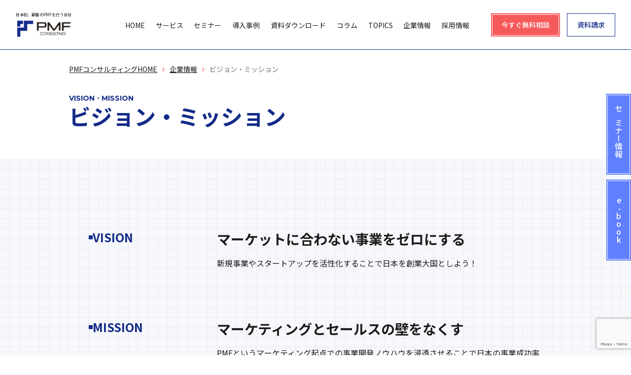

--- FILE ---
content_type: text/html; charset=UTF-8
request_url: https://pmfc.co.jp/company/vmv/
body_size: 38993
content:
<!DOCTYPE html>
<html dir="ltr" lang="ja" prefix="og: https://ogp.me/ns#">
<head>
  <meta charset="UTF-8">
  <meta name="viewport" content="width=device-width">
  
  <!-- Google tag (gtag.js) -->
  <script async src="https://www.googletagmanager.com/gtag/js?id=G-GN5MYCV7DS"></script>
  <script>
    window.dataLayer = window.dataLayer || [];
    function gtag(){dataLayer.push(arguments);}
    gtag('js', new Date());

    gtag('config', 'G-GN5MYCV7DS');
  </script>

  <!-- Google tag (gtag.js) -->
  <script async src="https://www.googletagmanager.com/gtag/js?id=G-D0XYE752P9"></script>
  <script>
    window.dataLayer = window.dataLayer || [];
    function gtag(){dataLayer.push(arguments);}
    gtag('js', new Date());

    gtag('config', 'G-D0XYE752P9');
  </script>

  <title>ビジョン・ミッション | 株式会社PMFコンサルティング</title>

		<!-- All in One SEO 4.6.2 - aioseo.com -->
		<meta name="description" content="PMFコンサルティングのビジョン・ミッションページになります。" />
		<meta name="robots" content="max-image-preview:large" />
		<link rel="canonical" href="https://pmfc.co.jp/company/vmv/" />
		<meta name="generator" content="All in One SEO (AIOSEO) 4.6.2" />
		<meta property="og:locale" content="ja_JP" />
		<meta property="og:site_name" content="株式会社PMFコンサルティング | 株式会社PMFコンサルティングは、日本初、顧客のPMF（Product market fit）を支援する会社です。「マーケティングとセールスの壁をなくす」のミッションのもと、両面から最新、最高のソリューションをワンストップで提案・実行します。" />
		<meta property="og:type" content="article" />
		<meta property="og:title" content="ビジョン・ミッション | 株式会社PMFコンサルティング" />
		<meta property="og:description" content="PMFコンサルティングのビジョン・ミッションページになります。" />
		<meta property="og:url" content="https://pmfc.co.jp/company/vmv/" />
		<meta property="og:image" content="https://pmfc.co.jp/wp-content/uploads/2024/03/ogp.jpg" />
		<meta property="og:image:secure_url" content="https://pmfc.co.jp/wp-content/uploads/2024/03/ogp.jpg" />
		<meta property="og:image:width" content="1200" />
		<meta property="og:image:height" content="630" />
		<meta property="article:published_time" content="2024-03-04T15:22:31+00:00" />
		<meta property="article:modified_time" content="2024-03-31T16:41:38+00:00" />
		<meta name="twitter:card" content="summary_large_image" />
		<meta name="twitter:title" content="ビジョン・ミッション | 株式会社PMFコンサルティング" />
		<meta name="twitter:description" content="PMFコンサルティングのビジョン・ミッションページになります。" />
		<meta name="twitter:image" content="https://pmfc.co.jp/wp-content/uploads/2024/03/ogp.jpg" />
		<script type="application/ld+json" class="aioseo-schema">
			{"@context":"https:\/\/schema.org","@graph":[{"@type":"BreadcrumbList","@id":"https:\/\/pmfc.co.jp\/company\/vmv\/#breadcrumblist","itemListElement":[{"@type":"ListItem","@id":"https:\/\/pmfc.co.jp\/#listItem","position":1,"name":"\u5bb6","item":"https:\/\/pmfc.co.jp\/","nextItem":"https:\/\/pmfc.co.jp\/company\/#listItem"},{"@type":"ListItem","@id":"https:\/\/pmfc.co.jp\/company\/#listItem","position":2,"name":"\u4f01\u696d\u60c5\u5831","item":"https:\/\/pmfc.co.jp\/company\/","nextItem":"https:\/\/pmfc.co.jp\/company\/vmv\/#listItem","previousItem":"https:\/\/pmfc.co.jp\/#listItem"},{"@type":"ListItem","@id":"https:\/\/pmfc.co.jp\/company\/vmv\/#listItem","position":3,"name":"\u30d3\u30b8\u30e7\u30f3\u30fb\u30df\u30c3\u30b7\u30e7\u30f3","previousItem":"https:\/\/pmfc.co.jp\/company\/#listItem"}]},{"@type":"Organization","@id":"https:\/\/pmfc.co.jp\/#organization","name":"\u682a\u5f0f\u4f1a\u793ePMF\u30b3\u30f3\u30b5\u30eb\u30c6\u30a3\u30f3\u30b0\uff0dPMF consulting inc.","url":"https:\/\/pmfc.co.jp\/"},{"@type":"WebPage","@id":"https:\/\/pmfc.co.jp\/company\/vmv\/#webpage","url":"https:\/\/pmfc.co.jp\/company\/vmv\/","name":"\u30d3\u30b8\u30e7\u30f3\u30fb\u30df\u30c3\u30b7\u30e7\u30f3 | \u682a\u5f0f\u4f1a\u793ePMF\u30b3\u30f3\u30b5\u30eb\u30c6\u30a3\u30f3\u30b0","description":"PMF\u30b3\u30f3\u30b5\u30eb\u30c6\u30a3\u30f3\u30b0\u306e\u30d3\u30b8\u30e7\u30f3\u30fb\u30df\u30c3\u30b7\u30e7\u30f3\u30da\u30fc\u30b8\u306b\u306a\u308a\u307e\u3059\u3002","inLanguage":"ja","isPartOf":{"@id":"https:\/\/pmfc.co.jp\/#website"},"breadcrumb":{"@id":"https:\/\/pmfc.co.jp\/company\/vmv\/#breadcrumblist"},"datePublished":"2024-03-05T00:22:31+09:00","dateModified":"2024-04-01T01:41:38+09:00"},{"@type":"WebSite","@id":"https:\/\/pmfc.co.jp\/#website","url":"https:\/\/pmfc.co.jp\/","name":"\u682a\u5f0f\u4f1a\u793ePMF\u30b3\u30f3\u30b5\u30eb\u30c6\u30a3\u30f3\u30b0\uff0dPMF consulting inc.","description":"\u682a\u5f0f\u4f1a\u793ePMF\u30b3\u30f3\u30b5\u30eb\u30c6\u30a3\u30f3\u30b0\u306f\u3001\u65e5\u672c\u521d\u3001\u9867\u5ba2\u306ePMF\uff08Product market fit\uff09\u3092\u652f\u63f4\u3059\u308b\u4f1a\u793e\u3067\u3059\u3002\u300c\u30de\u30fc\u30b1\u30c6\u30a3\u30f3\u30b0\u3068\u30bb\u30fc\u30eb\u30b9\u306e\u58c1\u3092\u306a\u304f\u3059\u300d\u306e\u30df\u30c3\u30b7\u30e7\u30f3\u306e\u3082\u3068\u3001\u4e21\u9762\u304b\u3089\u6700\u65b0\u3001\u6700\u9ad8\u306e\u30bd\u30ea\u30e5\u30fc\u30b7\u30e7\u30f3\u3092\u30ef\u30f3\u30b9\u30c8\u30c3\u30d7\u3067\u63d0\u6848\u30fb\u5b9f\u884c\u3057\u307e\u3059\u3002","inLanguage":"ja","publisher":{"@id":"https:\/\/pmfc.co.jp\/#organization"}}]}
		</script>
		<!-- All in One SEO -->

<link rel='dns-prefetch' href='//fonts.googleapis.com' />
<script type="text/javascript">
/* <![CDATA[ */
window._wpemojiSettings = {"baseUrl":"https:\/\/s.w.org\/images\/core\/emoji\/15.0.3\/72x72\/","ext":".png","svgUrl":"https:\/\/s.w.org\/images\/core\/emoji\/15.0.3\/svg\/","svgExt":".svg","source":{"concatemoji":"https:\/\/pmfc.co.jp\/wp-includes\/js\/wp-emoji-release.min.js?ver=b465253e30e829ceee8b232b6ca3ceea"}};
/*! This file is auto-generated */
!function(i,n){var o,s,e;function c(e){try{var t={supportTests:e,timestamp:(new Date).valueOf()};sessionStorage.setItem(o,JSON.stringify(t))}catch(e){}}function p(e,t,n){e.clearRect(0,0,e.canvas.width,e.canvas.height),e.fillText(t,0,0);var t=new Uint32Array(e.getImageData(0,0,e.canvas.width,e.canvas.height).data),r=(e.clearRect(0,0,e.canvas.width,e.canvas.height),e.fillText(n,0,0),new Uint32Array(e.getImageData(0,0,e.canvas.width,e.canvas.height).data));return t.every(function(e,t){return e===r[t]})}function u(e,t,n){switch(t){case"flag":return n(e,"\ud83c\udff3\ufe0f\u200d\u26a7\ufe0f","\ud83c\udff3\ufe0f\u200b\u26a7\ufe0f")?!1:!n(e,"\ud83c\uddfa\ud83c\uddf3","\ud83c\uddfa\u200b\ud83c\uddf3")&&!n(e,"\ud83c\udff4\udb40\udc67\udb40\udc62\udb40\udc65\udb40\udc6e\udb40\udc67\udb40\udc7f","\ud83c\udff4\u200b\udb40\udc67\u200b\udb40\udc62\u200b\udb40\udc65\u200b\udb40\udc6e\u200b\udb40\udc67\u200b\udb40\udc7f");case"emoji":return!n(e,"\ud83d\udc26\u200d\u2b1b","\ud83d\udc26\u200b\u2b1b")}return!1}function f(e,t,n){var r="undefined"!=typeof WorkerGlobalScope&&self instanceof WorkerGlobalScope?new OffscreenCanvas(300,150):i.createElement("canvas"),a=r.getContext("2d",{willReadFrequently:!0}),o=(a.textBaseline="top",a.font="600 32px Arial",{});return e.forEach(function(e){o[e]=t(a,e,n)}),o}function t(e){var t=i.createElement("script");t.src=e,t.defer=!0,i.head.appendChild(t)}"undefined"!=typeof Promise&&(o="wpEmojiSettingsSupports",s=["flag","emoji"],n.supports={everything:!0,everythingExceptFlag:!0},e=new Promise(function(e){i.addEventListener("DOMContentLoaded",e,{once:!0})}),new Promise(function(t){var n=function(){try{var e=JSON.parse(sessionStorage.getItem(o));if("object"==typeof e&&"number"==typeof e.timestamp&&(new Date).valueOf()<e.timestamp+604800&&"object"==typeof e.supportTests)return e.supportTests}catch(e){}return null}();if(!n){if("undefined"!=typeof Worker&&"undefined"!=typeof OffscreenCanvas&&"undefined"!=typeof URL&&URL.createObjectURL&&"undefined"!=typeof Blob)try{var e="postMessage("+f.toString()+"("+[JSON.stringify(s),u.toString(),p.toString()].join(",")+"));",r=new Blob([e],{type:"text/javascript"}),a=new Worker(URL.createObjectURL(r),{name:"wpTestEmojiSupports"});return void(a.onmessage=function(e){c(n=e.data),a.terminate(),t(n)})}catch(e){}c(n=f(s,u,p))}t(n)}).then(function(e){for(var t in e)n.supports[t]=e[t],n.supports.everything=n.supports.everything&&n.supports[t],"flag"!==t&&(n.supports.everythingExceptFlag=n.supports.everythingExceptFlag&&n.supports[t]);n.supports.everythingExceptFlag=n.supports.everythingExceptFlag&&!n.supports.flag,n.DOMReady=!1,n.readyCallback=function(){n.DOMReady=!0}}).then(function(){return e}).then(function(){var e;n.supports.everything||(n.readyCallback(),(e=n.source||{}).concatemoji?t(e.concatemoji):e.wpemoji&&e.twemoji&&(t(e.twemoji),t(e.wpemoji)))}))}((window,document),window._wpemojiSettings);
/* ]]> */
</script>
<style id='wp-emoji-styles-inline-css' type='text/css'>

	img.wp-smiley, img.emoji {
		display: inline !important;
		border: none !important;
		box-shadow: none !important;
		height: 1em !important;
		width: 1em !important;
		margin: 0 0.07em !important;
		vertical-align: -0.1em !important;
		background: none !important;
		padding: 0 !important;
	}
</style>
<link rel='stylesheet' id='wp-block-library-css' href='https://pmfc.co.jp/wp-includes/css/dist/block-library/style.min.css?ver=b465253e30e829ceee8b232b6ca3ceea' type='text/css' media='all' />
<style id='create-block-custom-block-profile-style-inline-css' type='text/css'>


</style>
<style id='classic-theme-styles-inline-css' type='text/css'>
/*! This file is auto-generated */
.wp-block-button__link{color:#fff;background-color:#32373c;border-radius:9999px;box-shadow:none;text-decoration:none;padding:calc(.667em + 2px) calc(1.333em + 2px);font-size:1.125em}.wp-block-file__button{background:#32373c;color:#fff;text-decoration:none}
</style>
<style id='global-styles-inline-css' type='text/css'>
body{--wp--preset--color--black: #000000;--wp--preset--color--cyan-bluish-gray: #abb8c3;--wp--preset--color--white: #ffffff;--wp--preset--color--pale-pink: #f78da7;--wp--preset--color--vivid-red: #cf2e2e;--wp--preset--color--luminous-vivid-orange: #ff6900;--wp--preset--color--luminous-vivid-amber: #fcb900;--wp--preset--color--light-green-cyan: #7bdcb5;--wp--preset--color--vivid-green-cyan: #00d084;--wp--preset--color--pale-cyan-blue: #8ed1fc;--wp--preset--color--vivid-cyan-blue: #0693e3;--wp--preset--color--vivid-purple: #9b51e0;--wp--preset--gradient--vivid-cyan-blue-to-vivid-purple: linear-gradient(135deg,rgba(6,147,227,1) 0%,rgb(155,81,224) 100%);--wp--preset--gradient--light-green-cyan-to-vivid-green-cyan: linear-gradient(135deg,rgb(122,220,180) 0%,rgb(0,208,130) 100%);--wp--preset--gradient--luminous-vivid-amber-to-luminous-vivid-orange: linear-gradient(135deg,rgba(252,185,0,1) 0%,rgba(255,105,0,1) 100%);--wp--preset--gradient--luminous-vivid-orange-to-vivid-red: linear-gradient(135deg,rgba(255,105,0,1) 0%,rgb(207,46,46) 100%);--wp--preset--gradient--very-light-gray-to-cyan-bluish-gray: linear-gradient(135deg,rgb(238,238,238) 0%,rgb(169,184,195) 100%);--wp--preset--gradient--cool-to-warm-spectrum: linear-gradient(135deg,rgb(74,234,220) 0%,rgb(151,120,209) 20%,rgb(207,42,186) 40%,rgb(238,44,130) 60%,rgb(251,105,98) 80%,rgb(254,248,76) 100%);--wp--preset--gradient--blush-light-purple: linear-gradient(135deg,rgb(255,206,236) 0%,rgb(152,150,240) 100%);--wp--preset--gradient--blush-bordeaux: linear-gradient(135deg,rgb(254,205,165) 0%,rgb(254,45,45) 50%,rgb(107,0,62) 100%);--wp--preset--gradient--luminous-dusk: linear-gradient(135deg,rgb(255,203,112) 0%,rgb(199,81,192) 50%,rgb(65,88,208) 100%);--wp--preset--gradient--pale-ocean: linear-gradient(135deg,rgb(255,245,203) 0%,rgb(182,227,212) 50%,rgb(51,167,181) 100%);--wp--preset--gradient--electric-grass: linear-gradient(135deg,rgb(202,248,128) 0%,rgb(113,206,126) 100%);--wp--preset--gradient--midnight: linear-gradient(135deg,rgb(2,3,129) 0%,rgb(40,116,252) 100%);--wp--preset--font-size--small: 13px;--wp--preset--font-size--medium: 20px;--wp--preset--font-size--large: 36px;--wp--preset--font-size--x-large: 42px;--wp--preset--spacing--20: 0.44rem;--wp--preset--spacing--30: 0.67rem;--wp--preset--spacing--40: 1rem;--wp--preset--spacing--50: 1.5rem;--wp--preset--spacing--60: 2.25rem;--wp--preset--spacing--70: 3.38rem;--wp--preset--spacing--80: 5.06rem;--wp--preset--shadow--natural: 6px 6px 9px rgba(0, 0, 0, 0.2);--wp--preset--shadow--deep: 12px 12px 50px rgba(0, 0, 0, 0.4);--wp--preset--shadow--sharp: 6px 6px 0px rgba(0, 0, 0, 0.2);--wp--preset--shadow--outlined: 6px 6px 0px -3px rgba(255, 255, 255, 1), 6px 6px rgba(0, 0, 0, 1);--wp--preset--shadow--crisp: 6px 6px 0px rgba(0, 0, 0, 1);}:where(.is-layout-flex){gap: 0.5em;}:where(.is-layout-grid){gap: 0.5em;}body .is-layout-flex{display: flex;}body .is-layout-flex{flex-wrap: wrap;align-items: center;}body .is-layout-flex > *{margin: 0;}body .is-layout-grid{display: grid;}body .is-layout-grid > *{margin: 0;}:where(.wp-block-columns.is-layout-flex){gap: 2em;}:where(.wp-block-columns.is-layout-grid){gap: 2em;}:where(.wp-block-post-template.is-layout-flex){gap: 1.25em;}:where(.wp-block-post-template.is-layout-grid){gap: 1.25em;}.has-black-color{color: var(--wp--preset--color--black) !important;}.has-cyan-bluish-gray-color{color: var(--wp--preset--color--cyan-bluish-gray) !important;}.has-white-color{color: var(--wp--preset--color--white) !important;}.has-pale-pink-color{color: var(--wp--preset--color--pale-pink) !important;}.has-vivid-red-color{color: var(--wp--preset--color--vivid-red) !important;}.has-luminous-vivid-orange-color{color: var(--wp--preset--color--luminous-vivid-orange) !important;}.has-luminous-vivid-amber-color{color: var(--wp--preset--color--luminous-vivid-amber) !important;}.has-light-green-cyan-color{color: var(--wp--preset--color--light-green-cyan) !important;}.has-vivid-green-cyan-color{color: var(--wp--preset--color--vivid-green-cyan) !important;}.has-pale-cyan-blue-color{color: var(--wp--preset--color--pale-cyan-blue) !important;}.has-vivid-cyan-blue-color{color: var(--wp--preset--color--vivid-cyan-blue) !important;}.has-vivid-purple-color{color: var(--wp--preset--color--vivid-purple) !important;}.has-black-background-color{background-color: var(--wp--preset--color--black) !important;}.has-cyan-bluish-gray-background-color{background-color: var(--wp--preset--color--cyan-bluish-gray) !important;}.has-white-background-color{background-color: var(--wp--preset--color--white) !important;}.has-pale-pink-background-color{background-color: var(--wp--preset--color--pale-pink) !important;}.has-vivid-red-background-color{background-color: var(--wp--preset--color--vivid-red) !important;}.has-luminous-vivid-orange-background-color{background-color: var(--wp--preset--color--luminous-vivid-orange) !important;}.has-luminous-vivid-amber-background-color{background-color: var(--wp--preset--color--luminous-vivid-amber) !important;}.has-light-green-cyan-background-color{background-color: var(--wp--preset--color--light-green-cyan) !important;}.has-vivid-green-cyan-background-color{background-color: var(--wp--preset--color--vivid-green-cyan) !important;}.has-pale-cyan-blue-background-color{background-color: var(--wp--preset--color--pale-cyan-blue) !important;}.has-vivid-cyan-blue-background-color{background-color: var(--wp--preset--color--vivid-cyan-blue) !important;}.has-vivid-purple-background-color{background-color: var(--wp--preset--color--vivid-purple) !important;}.has-black-border-color{border-color: var(--wp--preset--color--black) !important;}.has-cyan-bluish-gray-border-color{border-color: var(--wp--preset--color--cyan-bluish-gray) !important;}.has-white-border-color{border-color: var(--wp--preset--color--white) !important;}.has-pale-pink-border-color{border-color: var(--wp--preset--color--pale-pink) !important;}.has-vivid-red-border-color{border-color: var(--wp--preset--color--vivid-red) !important;}.has-luminous-vivid-orange-border-color{border-color: var(--wp--preset--color--luminous-vivid-orange) !important;}.has-luminous-vivid-amber-border-color{border-color: var(--wp--preset--color--luminous-vivid-amber) !important;}.has-light-green-cyan-border-color{border-color: var(--wp--preset--color--light-green-cyan) !important;}.has-vivid-green-cyan-border-color{border-color: var(--wp--preset--color--vivid-green-cyan) !important;}.has-pale-cyan-blue-border-color{border-color: var(--wp--preset--color--pale-cyan-blue) !important;}.has-vivid-cyan-blue-border-color{border-color: var(--wp--preset--color--vivid-cyan-blue) !important;}.has-vivid-purple-border-color{border-color: var(--wp--preset--color--vivid-purple) !important;}.has-vivid-cyan-blue-to-vivid-purple-gradient-background{background: var(--wp--preset--gradient--vivid-cyan-blue-to-vivid-purple) !important;}.has-light-green-cyan-to-vivid-green-cyan-gradient-background{background: var(--wp--preset--gradient--light-green-cyan-to-vivid-green-cyan) !important;}.has-luminous-vivid-amber-to-luminous-vivid-orange-gradient-background{background: var(--wp--preset--gradient--luminous-vivid-amber-to-luminous-vivid-orange) !important;}.has-luminous-vivid-orange-to-vivid-red-gradient-background{background: var(--wp--preset--gradient--luminous-vivid-orange-to-vivid-red) !important;}.has-very-light-gray-to-cyan-bluish-gray-gradient-background{background: var(--wp--preset--gradient--very-light-gray-to-cyan-bluish-gray) !important;}.has-cool-to-warm-spectrum-gradient-background{background: var(--wp--preset--gradient--cool-to-warm-spectrum) !important;}.has-blush-light-purple-gradient-background{background: var(--wp--preset--gradient--blush-light-purple) !important;}.has-blush-bordeaux-gradient-background{background: var(--wp--preset--gradient--blush-bordeaux) !important;}.has-luminous-dusk-gradient-background{background: var(--wp--preset--gradient--luminous-dusk) !important;}.has-pale-ocean-gradient-background{background: var(--wp--preset--gradient--pale-ocean) !important;}.has-electric-grass-gradient-background{background: var(--wp--preset--gradient--electric-grass) !important;}.has-midnight-gradient-background{background: var(--wp--preset--gradient--midnight) !important;}.has-small-font-size{font-size: var(--wp--preset--font-size--small) !important;}.has-medium-font-size{font-size: var(--wp--preset--font-size--medium) !important;}.has-large-font-size{font-size: var(--wp--preset--font-size--large) !important;}.has-x-large-font-size{font-size: var(--wp--preset--font-size--x-large) !important;}
.wp-block-navigation a:where(:not(.wp-element-button)){color: inherit;}
:where(.wp-block-post-template.is-layout-flex){gap: 1.25em;}:where(.wp-block-post-template.is-layout-grid){gap: 1.25em;}
:where(.wp-block-columns.is-layout-flex){gap: 2em;}:where(.wp-block-columns.is-layout-grid){gap: 2em;}
.wp-block-pullquote{font-size: 1.5em;line-height: 1.6;}
</style>
<link rel='stylesheet' id='contact-form-7-css' href='https://pmfc.co.jp/wp-content/plugins/contact-form-7/includes/css/styles.css?ver=5.9.4' type='text/css' media='all' />
<link rel='stylesheet' id='font_noto-css' href='//fonts.googleapis.com/css2?family=Noto+Sans+JP%3Awght%40400%3B500%3B600%3B700&#038;display=swap&#038;ver=b465253e30e829ceee8b232b6ca3ceea' type='text/css' media='all' />
<link rel='stylesheet' id='font_en-css' href='//fonts.googleapis.com/css2?family=Montserrat%3Awght%40400%3B500%3B600%3B700&#038;display=swap&#038;ver=b465253e30e829ceee8b232b6ca3ceea' type='text/css' media='all' />
<link rel='stylesheet' id='style-css' href='https://pmfc.co.jp/wp-content/themes/pmfc/assets/css/style.css?ver=20251231050307' type='text/css' media='all' />
<link rel="https://api.w.org/" href="https://pmfc.co.jp/wp-json/" /><link rel="alternate" type="application/json" href="https://pmfc.co.jp/wp-json/wp/v2/pages/276" /><link rel="EditURI" type="application/rsd+xml" title="RSD" href="https://pmfc.co.jp/xmlrpc.php?rsd" />

<link rel='shortlink' href='https://pmfc.co.jp/?p=276' />
<link rel="alternate" type="application/json+oembed" href="https://pmfc.co.jp/wp-json/oembed/1.0/embed?url=https%3A%2F%2Fpmfc.co.jp%2Fcompany%2Fvmv%2F" />
<link rel="alternate" type="text/xml+oembed" href="https://pmfc.co.jp/wp-json/oembed/1.0/embed?url=https%3A%2F%2Fpmfc.co.jp%2Fcompany%2Fvmv%2F&#038;format=xml" />
<link rel="icon" href="https://pmfc.co.jp/wp-content/uploads/2024/03/cropped-favicon-32x32.png" sizes="32x32" />
<link rel="icon" href="https://pmfc.co.jp/wp-content/uploads/2024/03/cropped-favicon-192x192.png" sizes="192x192" />
<link rel="apple-touch-icon" href="https://pmfc.co.jp/wp-content/uploads/2024/03/cropped-favicon-180x180.png" />
<meta name="msapplication-TileImage" content="https://pmfc.co.jp/wp-content/uploads/2024/03/cropped-favicon-270x270.png" />
</head>

<body>
  <header class="flex --justify_spaceBetween">
    <div class="header_corp">
      <span>日本初、顧客のPMFを行う会社</span>
      <a href="https://pmfc.co.jp/" class="logo">
        <img src="https://pmfc.co.jp/wp-content/themes/pmfc/assets/img/logo.png" alt="株式会社PMFコンサルティング－PMF consulting inc.">
      </a>
    </div>

    <div class="menuBtn disp-sp"></div>
<nav class="flex-pc --reverse --align_center inner-sp ">
  <div class="nav_btn flex --align_center">
    <a href="https://pmfc.co.jp/contact/" class="btn --attention --small">今すぐ無料相談</a>
    <a href="https://pmfc.co.jp/document-request/" class="btn --small">資料請求</a>
  </div>
  <ul class="flex-pc --align_center --justify_spaceBetween">
    <li class="parent">
      <span class="parent_name flex --align_center --justify_spaceBetween"><a href="https://pmfc.co.jp/">HOME</a></span>
    </li>
    <li class="parent --hasChild">
      <span class="parent_name flex --align_center --justify_spaceBetween"><a href="https://pmfc.co.jp/service/">サービス</a></span>
      <div class="child --hasCat">
        <div class="child_container">
          <div class="child_head flex-pc --align_center --justify_spaceBetween disp-pc">
            <p><span class="flex --align_center">サービス</span>SERVICE</p>
            <a href="https://pmfc.co.jp/service/">サービス一覧へ</a>
          </div>
          <div class="flex-pc">
            <div class="child_cat toggle">
              <span>新規事業コンサルティング<span class="toggle_switch disp-sp"></span></span>
              <ul class="toggle_contents">
                <li><a href="https://pmfc.co.jp/service/pmf-consulting/">PMFコンサルティング</a></li>
                <li><a href="https://pmfc.co.jp/service/new-business/">新規事業立ち上げ支援</a></li>
              </ul>
            </div>
            <div class="child_cat toggle">
              <span>セールスコンサルティング<span class="toggle_switch disp-sp"></span></span>
              <ul class="toggle_contents">
                <li><a href="https://pmfc.co.jp/service/sales-consulting/">セールスコンサルティング支援</a></li>
                <li><a href="https://pmfc.co.jp/service/sales-enablement/">セールスイネーブルメント</a></li>
              </ul>
            </div>
            <div class="child_cat toggle">
              <span>マーケティングコンサルティング<span class="toggle_switch disp-sp"></span></span>
              <ul class="toggle_contents">
                <li><a href="https://pmfc.co.jp/service/digital-marketing/">デジタルマーケティング戦略設計</a></li>
                <li><a href="https://pmfc.co.jp/service/marketing-second-opinion/">セカンドオピニオン</a></li>
                <li><a href="https://pmfc.co.jp/service/measure-implementation-support/">施策実行支援</a></li>
                <li><a href="https://pmfc.co.jp/service/dx/">DX事業立上げ支援</a></li>
              </ul>
            </div>
            <div class="child_cat toggle">
              <span>マッチングプラットフォーム<span class="toggle_switch disp-sp"></span></span>
              <ul class="toggle_contents">
                <li><a href="https://pmfc.co.jp/service/company-matching/">企業マッチング(コンバージョンプログラム)</a></li>
                <li><a href="https://pmfc.co.jp/service/cross-departmental-community/">部署横断コミュニティ(カベトルプロジェクト)</a></li>
              </ul>
            </div>
          </div>
        </div>
      </div>
    </li>
    <li class="parent">
      <span class="parent_name flex --align_center --justify_spaceBetween"><a href="https://pmfc.co.jp/seminar/">セミナー</a></span>
    </li>
    <li class="parent">
      <span class="parent_name flex --align_center --justify_spaceBetween"><a href="https://pmfc.co.jp/case/">導入事例</a></span>
    </li>
    <li class="parent">
      <span class="parent_name flex --align_center --justify_spaceBetween"><a href="https://pmfc.co.jp/download/">資料ダウンロード</a></span>
    </li>
    <li class="parent">
      <span class="parent_name flex --align_center --justify_spaceBetween"><a href="https://pmfc.co.jp/column/">コラム</a></span>
    </li>
    <li class="parent">
      <span class="parent_name flex --align_center --justify_spaceBetween"><a href="https://pmfc.co.jp/news/">TOPICS</a></span>
    </li>
    <li class="parent --hasChild toggle">
      <span class="parent_name flex --align_center --justify_spaceBetween"><a href="https://pmfc.co.jp/company/">企業情報</a><span class="toggle_switch disp-sp"></span></span>
      <div class="child toggle_contents">
        <div class="child_container">
          <div class="child_head flex-pc --align_center --justify_spaceBetween disp-pc">
            <p><span class="flex --align_center">企業情報</span>COMPANY</p>
            <a href="https://pmfc.co.jp/company/">企業情報一覧へ</a>
          </div>
          <ul class="flex-pc">
            <li><a href="https://pmfc.co.jp/company/profile/">企業概要</a></li>
            <li><a href="https://pmfc.co.jp/company/officers/">役員紹介</a></li>
            <li><a href="https://pmfc.co.jp/company/vmv/">ビジョン・ミッション</a></li>
          </ul>
        </div>
      </div>
    </li>
    <li class="parent --hasChild toggle">
      <span class="parent_name flex --align_center --justify_spaceBetween"><a href="https://pmfc.co.jp/careers/">採用情報</a><span class="toggle_switch disp-sp"></span></span>
      <div class="child toggle_contents">
        <div class="child_container">
          <div class="child_head flex-pc --align_center --justify_spaceBetween disp-pc">
            <p><span class="flex --align_center">採用情報</span>RECRUIT</p>
            <a href="https://pmfc.co.jp/careers/">採用情報一覧へ</a>
          </div>
          <ul class="flex-pc">
            <li><a href="https://pmfc.co.jp/careers/message/">代表メッセージ</a></li>
            <li><a href="https://pmfc.co.jp/careers/person/">求める人物像</a></li>
            <li><a href="https://pmfc.co.jp/careers/pmf/">PMFの仕事</a></li>
            <li><a href="https://pmfc.co.jp/careers/welfare/">キャリア支援／福利厚生</a></li>
            <li><a href="https://pmfc.co.jp/careers/requirements/">募集要項／選考の流れ</a></li>
            <li><a href="https://pmfc.co.jp/careers/qa/">FAQ</a></li>
          </ul>
        </div>
      </div>
    </li>
  </ul>
  <div class="navOther flex --column disp-sp">
    <a href="https://pmfc.co.jp/faq/">よくある質問</a>
    <a href="https://pmfc.co.jp/privacy-policy/">プライバシーポリシー</a>
    <a href="https://pmfc.co.jp/sitemap/">サイトマップ</a>
  </div>
</nav>  </header>
<main>
  <div class="inner ">
    
<div class="breadcrumb">
  <div class="flex --noWrap --align_center">
    <a href="https://pmfc.co.jp/">PMFコンサルティングHOME</a>

                          <a href="https://pmfc.co.jp/company/">企業情報</a>

        
        ビジョン・ミッション
      
      </div>
</div>    
<h1 class="pageTitle">
  <span class="pageTitle_sub">VISION・MISSION</span>
  <span class="pageTitle_main">ビジョン・ミッション</span>
</h1>  </div>

  <!-- 役員紹介ページ -->

  
<section class="sec-company bg-grid">
  <div class="inner --medium">
    <div class="vmv">
      <div class="flex-pc --noWrap --align_start">
        <h2 class="heading-dot heading-dot--singleColor">VISION</h2>
        <div class="vmv_text">
          <p class="vmv_catch">マーケットに合わない事業をゼロにする</p>
          <p class="vmv_description">新規事業やスタートアップを活性化することで日本を創業大国としよう！</p>
        </div>
      </div>
      <div class="flex-pc --noWrap --align_start">
        <h2 class="heading-dot heading-dot--singleColor">MISSION</h2>
        <div class="vmv_text">
          <p class="vmv_catch">マーケティングとセールスの壁をなくす</p>
          <p class="vmv_description">PMFというマーケティング起点での事業開発ノウハウを浸透させることで日本の事業成功率を100%にする</p>
        </div>
      </div>
    </div>
  </div>
</section>



<section class="relatedNav" style="background-image: url(https://pmfc.co.jp/wp-content/themes/pmfc/assets/img/company/related-bg.png)">
  <div class="inner">
    <h3 class="heading-related">その他企業情報</h3>

    <ul class="relatedNav_list">
            <li><a class="relatedNav_btn" href="https://pmfc.co.jp/company/profile">企業概要</a></li>
            <li><a class="relatedNav_btn" href="https://pmfc.co.jp/company/officers">役員紹介</a></li>
          </ul>
      </div>
</section>
  <section class="sec-cv">
  <div class="inner">
    <h2 class="heading">
      <span class="heading_main --large">CONTACT</span>
      <span class="heading_sub">お問い合わせ</span>
    </h2>

    
    <div class="cv btnWrap">
      <a href="tel:0120-974-421" class="cv_tel"><span>0120-974-421</span><br>【受付時間】平日 9:30-18:30(土日祝休)</a>
      <a href="https://pmfc.co.jp/document-request/" class="btn --large --arrow --arrow_circle">資料請求はこちら</a>
      <a href="https://pmfc.co.jp/contact/" class="btn --attention --large --arrow --arrow_circle">今すぐ無料相談</a>
    </div>
  </div>
</section></main>

  <div class="floatBottom hidden">
  <a href="#" class="pageTop"><img src="https://pmfc.co.jp/wp-content/themes/pmfc/assets/img/icon_up.svg" alt="PageTop"></a>
  <div class="inner">
    <div class="flex --align_center --justify_spaceBetween">
      <p class="disp-pc">お問い合わせ・資料請求</p>
      <div class="floatBottom_tel flex --column --align_center">
        <a href="tel:0120-974-421">0120-974-421</a>
        <span>【受付時間】平日 9:30-18:30(土日祝休)</span>
      </div>
      <div class="btnWrap">
        <a href="https://pmfc.co.jp/contact/" class="btn --attention --small"><span class="disp-pc">今すぐ</span>無料相談</a>
        <a href="https://pmfc.co.jp/document-request/" class="btn --small">資料請求</a>
      </div>
    </div>
  </div>
</div>
<div class="floatRight disp-pc">
  <a href="https://pmfc.co.jp/seminar/">セミナー情報</a>
  <a href="https://pmfc.co.jp/cat_download/e-book/">e<span>-</span>book</a>
</div>

  <footer>
        <div class="footer_main">
      <div class="inner">
        <div class="footer_corp flex-pc --align_center">
          <a href="https://pmfc.co.jp/" class="logo">
            <img src="https://pmfc.co.jp/wp-content/themes/pmfc/assets/img/logo.png" alt="株式会社PMFコンサルティング－PMF consulting inc.">
          </a>
          <span>日本初、顧客のPMF（プロダクト・マーケット・フィット）を行う会社です。</span>
        </div>
        <div class="footer_menu">
          <ul class="flex-pc">
            <li class="parent">
              <a href="https://pmfc.co.jp/">HOME</a>
            </li>
            <li class="parent --hasChild">
              <a href="https://pmfc.co.jp/service/">サービス</a>
              <div class="childWrap flex-pc --justify_spaceBetween">
                <div class="child_cat">
                  <span>新規事業コンサルティング</span>
                  <ul>
                    <li><a href="https://pmfc.co.jp/service/pmf-consulting/">PMFコンサルティング</a></li>
                    <li><a href="https://pmfc.co.jp/service/new-business/">新規事業立ち上げ支援</a></li>
                  </ul>
                </div>
                <div class="child_cat">
                  <span>セールスコンサルティング</span>
                  <ul>
                    <li><a href="https://pmfc.co.jp/service/sales-consulting/">セールスコンサルティング支援</a></li>
                    <li><a href="https://pmfc.co.jp/service/sales-enablement/">セールスイネーブルメント</a></li>
                  </ul>
                </div>
                <div class="child_cat">
                  <span>マーケティングコンサルティング</span>
                  <ul>
                    <li><a href="https://pmfc.co.jp/service/digital-marketing/">デジタルマーケティング戦略設計</a></li>
                    <li><a href="https://pmfc.co.jp/service/marketing-second-opinion/">セカンドオピニオン</a></li>
                    <li><a href="https://pmfc.co.jp/service/measure-implementation-support/">施策実行支援</a></li>
                    <li><a href="https://pmfc.co.jp/service/dx/">DX事業立上げ支援</a></li>
                  </ul>
                </div>
                <div class="child_cat">
                  <span>マッチングプラットフォーム</span>
                  <ul>
                    <li><a href="https://pmfc.co.jp/service/company-matching/">企業マッチング<br class="disp-pc">(コンバージョンプログラム)</a></li>
                    <li><a href="https://pmfc.co.jp/service/cross-departmental-community/">部署横断コミュニティ<br class="disp-pc">(カベトルプロジェクト)</a></li>
                  </ul>
                </div>
              </div>
            </li>
          </ul>
          <ul class="flex-pc">
            <li class="parent">
              <a href="https://pmfc.co.jp/seminar/">セミナー</a>
            </li>
            <li class="parent">
              <a href="https://pmfc.co.jp/case/">導入事例</a>
            </li>
            <li class="parent">
              <a href="https://pmfc.co.jp/download/">資料ダウンロード</a>
            </li>
            <li class="parent">
              <a href="https://pmfc.co.jp/column/">コラム</a>
            </li>
            <li class="parent">
              <a href="https://pmfc.co.jp/news/">TOPICS</a>
            </li>
            <li class="parent --hasChild">
              <a href="https://pmfc.co.jp/company/">企業情報</a>
              <ul>
                <li><a href="https://pmfc.co.jp/company/profile/">企業概要</a></li>
                <li><a href="https://pmfc.co.jp/company/officers/">役員紹介</a></li>
                <li><a href="https://pmfc.co.jp/company/vmv/">ビジョン・ミッション</a></li>
              </ul>
            </li>
            <li class="parent --hasChild">
              <a href="https://pmfc.co.jp/careers/">採用情報</a>
              <ul>
                <li><a href="https://pmfc.co.jp/careers/message/">代表メッセージ</a></li>
                <li><a href="https://pmfc.co.jp/careers/person/">求める人物像</a></li>
                <li><a href="https://pmfc.co.jp/careers/pmf/">PMFの仕事</a></li>
                <li><a href="https://pmfc.co.jp/careers/welfare/">キャリア支援／福利厚生</a></li>
                <li><a href="https://pmfc.co.jp/careers/requirements/">募集要項／選考の流れ</a></li>
                <li><a href="https://pmfc.co.jp/careers/qa/">FAQ</a></li>
              </ul>
            </li>
          </ul>
        </div>
      </div>
    </div>
    
    <div class="footer_bottom">
      <div class="inner">
        <div class="flex-pc --align_center --justify_spaceBetween">
          <div class="footer_site_link">
            <a href="https://pmfc.co.jp/faq/">よくある質問</a>
            <a href="https://pmfc.co.jp/privacy-policy/">プライバシーポリシー</a>
            <a href="https://pmfc.co.jp/sitemap/">サイトマップ</a>
          </div>
          <small>Copyright © 2023 PMF CONSULTING Co. Ltd. All rights reserved.</small>
        </div>
      </div>
    </div>
  </footer>
  <div class="overlay"></div>

    <script>
    var thanksPage = {
      58: 'https://pmfc.co.jp/contact/thanks/',
      138: 'https://pmfc.co.jp/contact/seminar_thanks/',
      61: 'https://pmfc.co.jp/document-request/thanks/',
      157: 'https://pmfc.co.jp/document-request/thanks/',
      64: 'https://pmfc.co.jp/careers/entry/thanks/',
      80: 'https://pmfc.co.jp',
    };
    document.addEventListener( 'wpcf7mailsent', function( event ) {
      location = thanksPage[event.detail.contactFormId];
    }, false );
  </script><script type="text/javascript" src="https://pmfc.co.jp/wp-content/plugins/contact-form-7/includes/swv/js/index.js?ver=5.9.4" id="swv-js"></script>
<script type="text/javascript" id="contact-form-7-js-extra">
/* <![CDATA[ */
var wpcf7 = {"api":{"root":"https:\/\/pmfc.co.jp\/wp-json\/","namespace":"contact-form-7\/v1"}};
/* ]]> */
</script>
<script type="text/javascript" src="https://pmfc.co.jp/wp-content/plugins/contact-form-7/includes/js/index.js?ver=5.9.4" id="contact-form-7-js"></script>
<script type="text/javascript" src="https://pmfc.co.jp/wp-content/themes/pmfc/assets/js/bundle.js?ver=20251231050307" id="script-js"></script>
<script type="text/javascript" src="https://www.google.com/recaptcha/api.js?render=6Lf_YtYpAAAAAP_tiI6IW3n3Qn9KX6N9sQQmH9IX&amp;ver=3.0" id="google-recaptcha-js"></script>
<script type="text/javascript" src="https://pmfc.co.jp/wp-includes/js/dist/vendor/wp-polyfill-inert.min.js?ver=3.1.2" id="wp-polyfill-inert-js"></script>
<script type="text/javascript" src="https://pmfc.co.jp/wp-includes/js/dist/vendor/regenerator-runtime.min.js?ver=0.14.0" id="regenerator-runtime-js"></script>
<script type="text/javascript" src="https://pmfc.co.jp/wp-includes/js/dist/vendor/wp-polyfill.min.js?ver=3.15.0" id="wp-polyfill-js"></script>
<script type="text/javascript" id="wpcf7-recaptcha-js-extra">
/* <![CDATA[ */
var wpcf7_recaptcha = {"sitekey":"6Lf_YtYpAAAAAP_tiI6IW3n3Qn9KX6N9sQQmH9IX","actions":{"homepage":"homepage","contactform":"contactform"}};
/* ]]> */
</script>
<script type="text/javascript" src="https://pmfc.co.jp/wp-content/plugins/contact-form-7/modules/recaptcha/index.js?ver=5.9.4" id="wpcf7-recaptcha-js"></script>
</body>
</html>

--- FILE ---
content_type: text/html; charset=utf-8
request_url: https://www.google.com/recaptcha/api2/anchor?ar=1&k=6Lf_YtYpAAAAAP_tiI6IW3n3Qn9KX6N9sQQmH9IX&co=aHR0cHM6Ly9wbWZjLmNvLmpwOjQ0Mw..&hl=en&v=7gg7H51Q-naNfhmCP3_R47ho&size=invisible&anchor-ms=20000&execute-ms=30000&cb=x1jk1522j9b6
body_size: 48196
content:
<!DOCTYPE HTML><html dir="ltr" lang="en"><head><meta http-equiv="Content-Type" content="text/html; charset=UTF-8">
<meta http-equiv="X-UA-Compatible" content="IE=edge">
<title>reCAPTCHA</title>
<style type="text/css">
/* cyrillic-ext */
@font-face {
  font-family: 'Roboto';
  font-style: normal;
  font-weight: 400;
  font-stretch: 100%;
  src: url(//fonts.gstatic.com/s/roboto/v48/KFO7CnqEu92Fr1ME7kSn66aGLdTylUAMa3GUBHMdazTgWw.woff2) format('woff2');
  unicode-range: U+0460-052F, U+1C80-1C8A, U+20B4, U+2DE0-2DFF, U+A640-A69F, U+FE2E-FE2F;
}
/* cyrillic */
@font-face {
  font-family: 'Roboto';
  font-style: normal;
  font-weight: 400;
  font-stretch: 100%;
  src: url(//fonts.gstatic.com/s/roboto/v48/KFO7CnqEu92Fr1ME7kSn66aGLdTylUAMa3iUBHMdazTgWw.woff2) format('woff2');
  unicode-range: U+0301, U+0400-045F, U+0490-0491, U+04B0-04B1, U+2116;
}
/* greek-ext */
@font-face {
  font-family: 'Roboto';
  font-style: normal;
  font-weight: 400;
  font-stretch: 100%;
  src: url(//fonts.gstatic.com/s/roboto/v48/KFO7CnqEu92Fr1ME7kSn66aGLdTylUAMa3CUBHMdazTgWw.woff2) format('woff2');
  unicode-range: U+1F00-1FFF;
}
/* greek */
@font-face {
  font-family: 'Roboto';
  font-style: normal;
  font-weight: 400;
  font-stretch: 100%;
  src: url(//fonts.gstatic.com/s/roboto/v48/KFO7CnqEu92Fr1ME7kSn66aGLdTylUAMa3-UBHMdazTgWw.woff2) format('woff2');
  unicode-range: U+0370-0377, U+037A-037F, U+0384-038A, U+038C, U+038E-03A1, U+03A3-03FF;
}
/* math */
@font-face {
  font-family: 'Roboto';
  font-style: normal;
  font-weight: 400;
  font-stretch: 100%;
  src: url(//fonts.gstatic.com/s/roboto/v48/KFO7CnqEu92Fr1ME7kSn66aGLdTylUAMawCUBHMdazTgWw.woff2) format('woff2');
  unicode-range: U+0302-0303, U+0305, U+0307-0308, U+0310, U+0312, U+0315, U+031A, U+0326-0327, U+032C, U+032F-0330, U+0332-0333, U+0338, U+033A, U+0346, U+034D, U+0391-03A1, U+03A3-03A9, U+03B1-03C9, U+03D1, U+03D5-03D6, U+03F0-03F1, U+03F4-03F5, U+2016-2017, U+2034-2038, U+203C, U+2040, U+2043, U+2047, U+2050, U+2057, U+205F, U+2070-2071, U+2074-208E, U+2090-209C, U+20D0-20DC, U+20E1, U+20E5-20EF, U+2100-2112, U+2114-2115, U+2117-2121, U+2123-214F, U+2190, U+2192, U+2194-21AE, U+21B0-21E5, U+21F1-21F2, U+21F4-2211, U+2213-2214, U+2216-22FF, U+2308-230B, U+2310, U+2319, U+231C-2321, U+2336-237A, U+237C, U+2395, U+239B-23B7, U+23D0, U+23DC-23E1, U+2474-2475, U+25AF, U+25B3, U+25B7, U+25BD, U+25C1, U+25CA, U+25CC, U+25FB, U+266D-266F, U+27C0-27FF, U+2900-2AFF, U+2B0E-2B11, U+2B30-2B4C, U+2BFE, U+3030, U+FF5B, U+FF5D, U+1D400-1D7FF, U+1EE00-1EEFF;
}
/* symbols */
@font-face {
  font-family: 'Roboto';
  font-style: normal;
  font-weight: 400;
  font-stretch: 100%;
  src: url(//fonts.gstatic.com/s/roboto/v48/KFO7CnqEu92Fr1ME7kSn66aGLdTylUAMaxKUBHMdazTgWw.woff2) format('woff2');
  unicode-range: U+0001-000C, U+000E-001F, U+007F-009F, U+20DD-20E0, U+20E2-20E4, U+2150-218F, U+2190, U+2192, U+2194-2199, U+21AF, U+21E6-21F0, U+21F3, U+2218-2219, U+2299, U+22C4-22C6, U+2300-243F, U+2440-244A, U+2460-24FF, U+25A0-27BF, U+2800-28FF, U+2921-2922, U+2981, U+29BF, U+29EB, U+2B00-2BFF, U+4DC0-4DFF, U+FFF9-FFFB, U+10140-1018E, U+10190-1019C, U+101A0, U+101D0-101FD, U+102E0-102FB, U+10E60-10E7E, U+1D2C0-1D2D3, U+1D2E0-1D37F, U+1F000-1F0FF, U+1F100-1F1AD, U+1F1E6-1F1FF, U+1F30D-1F30F, U+1F315, U+1F31C, U+1F31E, U+1F320-1F32C, U+1F336, U+1F378, U+1F37D, U+1F382, U+1F393-1F39F, U+1F3A7-1F3A8, U+1F3AC-1F3AF, U+1F3C2, U+1F3C4-1F3C6, U+1F3CA-1F3CE, U+1F3D4-1F3E0, U+1F3ED, U+1F3F1-1F3F3, U+1F3F5-1F3F7, U+1F408, U+1F415, U+1F41F, U+1F426, U+1F43F, U+1F441-1F442, U+1F444, U+1F446-1F449, U+1F44C-1F44E, U+1F453, U+1F46A, U+1F47D, U+1F4A3, U+1F4B0, U+1F4B3, U+1F4B9, U+1F4BB, U+1F4BF, U+1F4C8-1F4CB, U+1F4D6, U+1F4DA, U+1F4DF, U+1F4E3-1F4E6, U+1F4EA-1F4ED, U+1F4F7, U+1F4F9-1F4FB, U+1F4FD-1F4FE, U+1F503, U+1F507-1F50B, U+1F50D, U+1F512-1F513, U+1F53E-1F54A, U+1F54F-1F5FA, U+1F610, U+1F650-1F67F, U+1F687, U+1F68D, U+1F691, U+1F694, U+1F698, U+1F6AD, U+1F6B2, U+1F6B9-1F6BA, U+1F6BC, U+1F6C6-1F6CF, U+1F6D3-1F6D7, U+1F6E0-1F6EA, U+1F6F0-1F6F3, U+1F6F7-1F6FC, U+1F700-1F7FF, U+1F800-1F80B, U+1F810-1F847, U+1F850-1F859, U+1F860-1F887, U+1F890-1F8AD, U+1F8B0-1F8BB, U+1F8C0-1F8C1, U+1F900-1F90B, U+1F93B, U+1F946, U+1F984, U+1F996, U+1F9E9, U+1FA00-1FA6F, U+1FA70-1FA7C, U+1FA80-1FA89, U+1FA8F-1FAC6, U+1FACE-1FADC, U+1FADF-1FAE9, U+1FAF0-1FAF8, U+1FB00-1FBFF;
}
/* vietnamese */
@font-face {
  font-family: 'Roboto';
  font-style: normal;
  font-weight: 400;
  font-stretch: 100%;
  src: url(//fonts.gstatic.com/s/roboto/v48/KFO7CnqEu92Fr1ME7kSn66aGLdTylUAMa3OUBHMdazTgWw.woff2) format('woff2');
  unicode-range: U+0102-0103, U+0110-0111, U+0128-0129, U+0168-0169, U+01A0-01A1, U+01AF-01B0, U+0300-0301, U+0303-0304, U+0308-0309, U+0323, U+0329, U+1EA0-1EF9, U+20AB;
}
/* latin-ext */
@font-face {
  font-family: 'Roboto';
  font-style: normal;
  font-weight: 400;
  font-stretch: 100%;
  src: url(//fonts.gstatic.com/s/roboto/v48/KFO7CnqEu92Fr1ME7kSn66aGLdTylUAMa3KUBHMdazTgWw.woff2) format('woff2');
  unicode-range: U+0100-02BA, U+02BD-02C5, U+02C7-02CC, U+02CE-02D7, U+02DD-02FF, U+0304, U+0308, U+0329, U+1D00-1DBF, U+1E00-1E9F, U+1EF2-1EFF, U+2020, U+20A0-20AB, U+20AD-20C0, U+2113, U+2C60-2C7F, U+A720-A7FF;
}
/* latin */
@font-face {
  font-family: 'Roboto';
  font-style: normal;
  font-weight: 400;
  font-stretch: 100%;
  src: url(//fonts.gstatic.com/s/roboto/v48/KFO7CnqEu92Fr1ME7kSn66aGLdTylUAMa3yUBHMdazQ.woff2) format('woff2');
  unicode-range: U+0000-00FF, U+0131, U+0152-0153, U+02BB-02BC, U+02C6, U+02DA, U+02DC, U+0304, U+0308, U+0329, U+2000-206F, U+20AC, U+2122, U+2191, U+2193, U+2212, U+2215, U+FEFF, U+FFFD;
}
/* cyrillic-ext */
@font-face {
  font-family: 'Roboto';
  font-style: normal;
  font-weight: 500;
  font-stretch: 100%;
  src: url(//fonts.gstatic.com/s/roboto/v48/KFO7CnqEu92Fr1ME7kSn66aGLdTylUAMa3GUBHMdazTgWw.woff2) format('woff2');
  unicode-range: U+0460-052F, U+1C80-1C8A, U+20B4, U+2DE0-2DFF, U+A640-A69F, U+FE2E-FE2F;
}
/* cyrillic */
@font-face {
  font-family: 'Roboto';
  font-style: normal;
  font-weight: 500;
  font-stretch: 100%;
  src: url(//fonts.gstatic.com/s/roboto/v48/KFO7CnqEu92Fr1ME7kSn66aGLdTylUAMa3iUBHMdazTgWw.woff2) format('woff2');
  unicode-range: U+0301, U+0400-045F, U+0490-0491, U+04B0-04B1, U+2116;
}
/* greek-ext */
@font-face {
  font-family: 'Roboto';
  font-style: normal;
  font-weight: 500;
  font-stretch: 100%;
  src: url(//fonts.gstatic.com/s/roboto/v48/KFO7CnqEu92Fr1ME7kSn66aGLdTylUAMa3CUBHMdazTgWw.woff2) format('woff2');
  unicode-range: U+1F00-1FFF;
}
/* greek */
@font-face {
  font-family: 'Roboto';
  font-style: normal;
  font-weight: 500;
  font-stretch: 100%;
  src: url(//fonts.gstatic.com/s/roboto/v48/KFO7CnqEu92Fr1ME7kSn66aGLdTylUAMa3-UBHMdazTgWw.woff2) format('woff2');
  unicode-range: U+0370-0377, U+037A-037F, U+0384-038A, U+038C, U+038E-03A1, U+03A3-03FF;
}
/* math */
@font-face {
  font-family: 'Roboto';
  font-style: normal;
  font-weight: 500;
  font-stretch: 100%;
  src: url(//fonts.gstatic.com/s/roboto/v48/KFO7CnqEu92Fr1ME7kSn66aGLdTylUAMawCUBHMdazTgWw.woff2) format('woff2');
  unicode-range: U+0302-0303, U+0305, U+0307-0308, U+0310, U+0312, U+0315, U+031A, U+0326-0327, U+032C, U+032F-0330, U+0332-0333, U+0338, U+033A, U+0346, U+034D, U+0391-03A1, U+03A3-03A9, U+03B1-03C9, U+03D1, U+03D5-03D6, U+03F0-03F1, U+03F4-03F5, U+2016-2017, U+2034-2038, U+203C, U+2040, U+2043, U+2047, U+2050, U+2057, U+205F, U+2070-2071, U+2074-208E, U+2090-209C, U+20D0-20DC, U+20E1, U+20E5-20EF, U+2100-2112, U+2114-2115, U+2117-2121, U+2123-214F, U+2190, U+2192, U+2194-21AE, U+21B0-21E5, U+21F1-21F2, U+21F4-2211, U+2213-2214, U+2216-22FF, U+2308-230B, U+2310, U+2319, U+231C-2321, U+2336-237A, U+237C, U+2395, U+239B-23B7, U+23D0, U+23DC-23E1, U+2474-2475, U+25AF, U+25B3, U+25B7, U+25BD, U+25C1, U+25CA, U+25CC, U+25FB, U+266D-266F, U+27C0-27FF, U+2900-2AFF, U+2B0E-2B11, U+2B30-2B4C, U+2BFE, U+3030, U+FF5B, U+FF5D, U+1D400-1D7FF, U+1EE00-1EEFF;
}
/* symbols */
@font-face {
  font-family: 'Roboto';
  font-style: normal;
  font-weight: 500;
  font-stretch: 100%;
  src: url(//fonts.gstatic.com/s/roboto/v48/KFO7CnqEu92Fr1ME7kSn66aGLdTylUAMaxKUBHMdazTgWw.woff2) format('woff2');
  unicode-range: U+0001-000C, U+000E-001F, U+007F-009F, U+20DD-20E0, U+20E2-20E4, U+2150-218F, U+2190, U+2192, U+2194-2199, U+21AF, U+21E6-21F0, U+21F3, U+2218-2219, U+2299, U+22C4-22C6, U+2300-243F, U+2440-244A, U+2460-24FF, U+25A0-27BF, U+2800-28FF, U+2921-2922, U+2981, U+29BF, U+29EB, U+2B00-2BFF, U+4DC0-4DFF, U+FFF9-FFFB, U+10140-1018E, U+10190-1019C, U+101A0, U+101D0-101FD, U+102E0-102FB, U+10E60-10E7E, U+1D2C0-1D2D3, U+1D2E0-1D37F, U+1F000-1F0FF, U+1F100-1F1AD, U+1F1E6-1F1FF, U+1F30D-1F30F, U+1F315, U+1F31C, U+1F31E, U+1F320-1F32C, U+1F336, U+1F378, U+1F37D, U+1F382, U+1F393-1F39F, U+1F3A7-1F3A8, U+1F3AC-1F3AF, U+1F3C2, U+1F3C4-1F3C6, U+1F3CA-1F3CE, U+1F3D4-1F3E0, U+1F3ED, U+1F3F1-1F3F3, U+1F3F5-1F3F7, U+1F408, U+1F415, U+1F41F, U+1F426, U+1F43F, U+1F441-1F442, U+1F444, U+1F446-1F449, U+1F44C-1F44E, U+1F453, U+1F46A, U+1F47D, U+1F4A3, U+1F4B0, U+1F4B3, U+1F4B9, U+1F4BB, U+1F4BF, U+1F4C8-1F4CB, U+1F4D6, U+1F4DA, U+1F4DF, U+1F4E3-1F4E6, U+1F4EA-1F4ED, U+1F4F7, U+1F4F9-1F4FB, U+1F4FD-1F4FE, U+1F503, U+1F507-1F50B, U+1F50D, U+1F512-1F513, U+1F53E-1F54A, U+1F54F-1F5FA, U+1F610, U+1F650-1F67F, U+1F687, U+1F68D, U+1F691, U+1F694, U+1F698, U+1F6AD, U+1F6B2, U+1F6B9-1F6BA, U+1F6BC, U+1F6C6-1F6CF, U+1F6D3-1F6D7, U+1F6E0-1F6EA, U+1F6F0-1F6F3, U+1F6F7-1F6FC, U+1F700-1F7FF, U+1F800-1F80B, U+1F810-1F847, U+1F850-1F859, U+1F860-1F887, U+1F890-1F8AD, U+1F8B0-1F8BB, U+1F8C0-1F8C1, U+1F900-1F90B, U+1F93B, U+1F946, U+1F984, U+1F996, U+1F9E9, U+1FA00-1FA6F, U+1FA70-1FA7C, U+1FA80-1FA89, U+1FA8F-1FAC6, U+1FACE-1FADC, U+1FADF-1FAE9, U+1FAF0-1FAF8, U+1FB00-1FBFF;
}
/* vietnamese */
@font-face {
  font-family: 'Roboto';
  font-style: normal;
  font-weight: 500;
  font-stretch: 100%;
  src: url(//fonts.gstatic.com/s/roboto/v48/KFO7CnqEu92Fr1ME7kSn66aGLdTylUAMa3OUBHMdazTgWw.woff2) format('woff2');
  unicode-range: U+0102-0103, U+0110-0111, U+0128-0129, U+0168-0169, U+01A0-01A1, U+01AF-01B0, U+0300-0301, U+0303-0304, U+0308-0309, U+0323, U+0329, U+1EA0-1EF9, U+20AB;
}
/* latin-ext */
@font-face {
  font-family: 'Roboto';
  font-style: normal;
  font-weight: 500;
  font-stretch: 100%;
  src: url(//fonts.gstatic.com/s/roboto/v48/KFO7CnqEu92Fr1ME7kSn66aGLdTylUAMa3KUBHMdazTgWw.woff2) format('woff2');
  unicode-range: U+0100-02BA, U+02BD-02C5, U+02C7-02CC, U+02CE-02D7, U+02DD-02FF, U+0304, U+0308, U+0329, U+1D00-1DBF, U+1E00-1E9F, U+1EF2-1EFF, U+2020, U+20A0-20AB, U+20AD-20C0, U+2113, U+2C60-2C7F, U+A720-A7FF;
}
/* latin */
@font-face {
  font-family: 'Roboto';
  font-style: normal;
  font-weight: 500;
  font-stretch: 100%;
  src: url(//fonts.gstatic.com/s/roboto/v48/KFO7CnqEu92Fr1ME7kSn66aGLdTylUAMa3yUBHMdazQ.woff2) format('woff2');
  unicode-range: U+0000-00FF, U+0131, U+0152-0153, U+02BB-02BC, U+02C6, U+02DA, U+02DC, U+0304, U+0308, U+0329, U+2000-206F, U+20AC, U+2122, U+2191, U+2193, U+2212, U+2215, U+FEFF, U+FFFD;
}
/* cyrillic-ext */
@font-face {
  font-family: 'Roboto';
  font-style: normal;
  font-weight: 900;
  font-stretch: 100%;
  src: url(//fonts.gstatic.com/s/roboto/v48/KFO7CnqEu92Fr1ME7kSn66aGLdTylUAMa3GUBHMdazTgWw.woff2) format('woff2');
  unicode-range: U+0460-052F, U+1C80-1C8A, U+20B4, U+2DE0-2DFF, U+A640-A69F, U+FE2E-FE2F;
}
/* cyrillic */
@font-face {
  font-family: 'Roboto';
  font-style: normal;
  font-weight: 900;
  font-stretch: 100%;
  src: url(//fonts.gstatic.com/s/roboto/v48/KFO7CnqEu92Fr1ME7kSn66aGLdTylUAMa3iUBHMdazTgWw.woff2) format('woff2');
  unicode-range: U+0301, U+0400-045F, U+0490-0491, U+04B0-04B1, U+2116;
}
/* greek-ext */
@font-face {
  font-family: 'Roboto';
  font-style: normal;
  font-weight: 900;
  font-stretch: 100%;
  src: url(//fonts.gstatic.com/s/roboto/v48/KFO7CnqEu92Fr1ME7kSn66aGLdTylUAMa3CUBHMdazTgWw.woff2) format('woff2');
  unicode-range: U+1F00-1FFF;
}
/* greek */
@font-face {
  font-family: 'Roboto';
  font-style: normal;
  font-weight: 900;
  font-stretch: 100%;
  src: url(//fonts.gstatic.com/s/roboto/v48/KFO7CnqEu92Fr1ME7kSn66aGLdTylUAMa3-UBHMdazTgWw.woff2) format('woff2');
  unicode-range: U+0370-0377, U+037A-037F, U+0384-038A, U+038C, U+038E-03A1, U+03A3-03FF;
}
/* math */
@font-face {
  font-family: 'Roboto';
  font-style: normal;
  font-weight: 900;
  font-stretch: 100%;
  src: url(//fonts.gstatic.com/s/roboto/v48/KFO7CnqEu92Fr1ME7kSn66aGLdTylUAMawCUBHMdazTgWw.woff2) format('woff2');
  unicode-range: U+0302-0303, U+0305, U+0307-0308, U+0310, U+0312, U+0315, U+031A, U+0326-0327, U+032C, U+032F-0330, U+0332-0333, U+0338, U+033A, U+0346, U+034D, U+0391-03A1, U+03A3-03A9, U+03B1-03C9, U+03D1, U+03D5-03D6, U+03F0-03F1, U+03F4-03F5, U+2016-2017, U+2034-2038, U+203C, U+2040, U+2043, U+2047, U+2050, U+2057, U+205F, U+2070-2071, U+2074-208E, U+2090-209C, U+20D0-20DC, U+20E1, U+20E5-20EF, U+2100-2112, U+2114-2115, U+2117-2121, U+2123-214F, U+2190, U+2192, U+2194-21AE, U+21B0-21E5, U+21F1-21F2, U+21F4-2211, U+2213-2214, U+2216-22FF, U+2308-230B, U+2310, U+2319, U+231C-2321, U+2336-237A, U+237C, U+2395, U+239B-23B7, U+23D0, U+23DC-23E1, U+2474-2475, U+25AF, U+25B3, U+25B7, U+25BD, U+25C1, U+25CA, U+25CC, U+25FB, U+266D-266F, U+27C0-27FF, U+2900-2AFF, U+2B0E-2B11, U+2B30-2B4C, U+2BFE, U+3030, U+FF5B, U+FF5D, U+1D400-1D7FF, U+1EE00-1EEFF;
}
/* symbols */
@font-face {
  font-family: 'Roboto';
  font-style: normal;
  font-weight: 900;
  font-stretch: 100%;
  src: url(//fonts.gstatic.com/s/roboto/v48/KFO7CnqEu92Fr1ME7kSn66aGLdTylUAMaxKUBHMdazTgWw.woff2) format('woff2');
  unicode-range: U+0001-000C, U+000E-001F, U+007F-009F, U+20DD-20E0, U+20E2-20E4, U+2150-218F, U+2190, U+2192, U+2194-2199, U+21AF, U+21E6-21F0, U+21F3, U+2218-2219, U+2299, U+22C4-22C6, U+2300-243F, U+2440-244A, U+2460-24FF, U+25A0-27BF, U+2800-28FF, U+2921-2922, U+2981, U+29BF, U+29EB, U+2B00-2BFF, U+4DC0-4DFF, U+FFF9-FFFB, U+10140-1018E, U+10190-1019C, U+101A0, U+101D0-101FD, U+102E0-102FB, U+10E60-10E7E, U+1D2C0-1D2D3, U+1D2E0-1D37F, U+1F000-1F0FF, U+1F100-1F1AD, U+1F1E6-1F1FF, U+1F30D-1F30F, U+1F315, U+1F31C, U+1F31E, U+1F320-1F32C, U+1F336, U+1F378, U+1F37D, U+1F382, U+1F393-1F39F, U+1F3A7-1F3A8, U+1F3AC-1F3AF, U+1F3C2, U+1F3C4-1F3C6, U+1F3CA-1F3CE, U+1F3D4-1F3E0, U+1F3ED, U+1F3F1-1F3F3, U+1F3F5-1F3F7, U+1F408, U+1F415, U+1F41F, U+1F426, U+1F43F, U+1F441-1F442, U+1F444, U+1F446-1F449, U+1F44C-1F44E, U+1F453, U+1F46A, U+1F47D, U+1F4A3, U+1F4B0, U+1F4B3, U+1F4B9, U+1F4BB, U+1F4BF, U+1F4C8-1F4CB, U+1F4D6, U+1F4DA, U+1F4DF, U+1F4E3-1F4E6, U+1F4EA-1F4ED, U+1F4F7, U+1F4F9-1F4FB, U+1F4FD-1F4FE, U+1F503, U+1F507-1F50B, U+1F50D, U+1F512-1F513, U+1F53E-1F54A, U+1F54F-1F5FA, U+1F610, U+1F650-1F67F, U+1F687, U+1F68D, U+1F691, U+1F694, U+1F698, U+1F6AD, U+1F6B2, U+1F6B9-1F6BA, U+1F6BC, U+1F6C6-1F6CF, U+1F6D3-1F6D7, U+1F6E0-1F6EA, U+1F6F0-1F6F3, U+1F6F7-1F6FC, U+1F700-1F7FF, U+1F800-1F80B, U+1F810-1F847, U+1F850-1F859, U+1F860-1F887, U+1F890-1F8AD, U+1F8B0-1F8BB, U+1F8C0-1F8C1, U+1F900-1F90B, U+1F93B, U+1F946, U+1F984, U+1F996, U+1F9E9, U+1FA00-1FA6F, U+1FA70-1FA7C, U+1FA80-1FA89, U+1FA8F-1FAC6, U+1FACE-1FADC, U+1FADF-1FAE9, U+1FAF0-1FAF8, U+1FB00-1FBFF;
}
/* vietnamese */
@font-face {
  font-family: 'Roboto';
  font-style: normal;
  font-weight: 900;
  font-stretch: 100%;
  src: url(//fonts.gstatic.com/s/roboto/v48/KFO7CnqEu92Fr1ME7kSn66aGLdTylUAMa3OUBHMdazTgWw.woff2) format('woff2');
  unicode-range: U+0102-0103, U+0110-0111, U+0128-0129, U+0168-0169, U+01A0-01A1, U+01AF-01B0, U+0300-0301, U+0303-0304, U+0308-0309, U+0323, U+0329, U+1EA0-1EF9, U+20AB;
}
/* latin-ext */
@font-face {
  font-family: 'Roboto';
  font-style: normal;
  font-weight: 900;
  font-stretch: 100%;
  src: url(//fonts.gstatic.com/s/roboto/v48/KFO7CnqEu92Fr1ME7kSn66aGLdTylUAMa3KUBHMdazTgWw.woff2) format('woff2');
  unicode-range: U+0100-02BA, U+02BD-02C5, U+02C7-02CC, U+02CE-02D7, U+02DD-02FF, U+0304, U+0308, U+0329, U+1D00-1DBF, U+1E00-1E9F, U+1EF2-1EFF, U+2020, U+20A0-20AB, U+20AD-20C0, U+2113, U+2C60-2C7F, U+A720-A7FF;
}
/* latin */
@font-face {
  font-family: 'Roboto';
  font-style: normal;
  font-weight: 900;
  font-stretch: 100%;
  src: url(//fonts.gstatic.com/s/roboto/v48/KFO7CnqEu92Fr1ME7kSn66aGLdTylUAMa3yUBHMdazQ.woff2) format('woff2');
  unicode-range: U+0000-00FF, U+0131, U+0152-0153, U+02BB-02BC, U+02C6, U+02DA, U+02DC, U+0304, U+0308, U+0329, U+2000-206F, U+20AC, U+2122, U+2191, U+2193, U+2212, U+2215, U+FEFF, U+FFFD;
}

</style>
<link rel="stylesheet" type="text/css" href="https://www.gstatic.com/recaptcha/releases/7gg7H51Q-naNfhmCP3_R47ho/styles__ltr.css">
<script nonce="c7nxXs1-xKmr7DsP7y71aA" type="text/javascript">window['__recaptcha_api'] = 'https://www.google.com/recaptcha/api2/';</script>
<script type="text/javascript" src="https://www.gstatic.com/recaptcha/releases/7gg7H51Q-naNfhmCP3_R47ho/recaptcha__en.js" nonce="c7nxXs1-xKmr7DsP7y71aA">
      
    </script></head>
<body><div id="rc-anchor-alert" class="rc-anchor-alert"></div>
<input type="hidden" id="recaptcha-token" value="[base64]">
<script type="text/javascript" nonce="c7nxXs1-xKmr7DsP7y71aA">
      recaptcha.anchor.Main.init("[\x22ainput\x22,[\x22bgdata\x22,\x22\x22,\[base64]/[base64]/UltIKytdPWE6KGE8MjA0OD9SW0grK109YT4+NnwxOTI6KChhJjY0NTEyKT09NTUyOTYmJnErMTxoLmxlbmd0aCYmKGguY2hhckNvZGVBdChxKzEpJjY0NTEyKT09NTYzMjA/[base64]/MjU1OlI/[base64]/[base64]/[base64]/[base64]/[base64]/[base64]/[base64]/[base64]/[base64]/[base64]\x22,\[base64]\\u003d\x22,\x22WksUZRpRw6o0ZDHDqn4Dw5jDhcKCZUgxYsK/[base64]/[base64]/CksK3wpNjw4MbwpNAw4zDhkPCiWDDiE7DrcKZw6DDmTB1wpVpd8KzA8K4BcO6wr7Co8K5ecKHwr9rO1dqOcKzCsO2w6wLwp1rY8K1wrQvbCV7w7prVsKZwqcuw5XDkFF/[base64]/DnxB+w6XDvH5+w77CtsKywpfDmcOgwr3CiXjDlCZ+w6vCjQHCjMKkJkgiw63DsMKbBFLCqcKJw70yF0rDmlDCoMKxwpXClQ8vwpPCjgLCqsOPw6oUwpAiw7HDjh0PGMK7w7jDqXY9G8O7UcKxKSPDvsKyRhfCj8KDw6MNwocQMznChMO/wqMsc8O/wq4rdcOTRcOIMsO2LQxcw48VwpdEw4XDh0DDjQ/CssOJwq/CscKxDcKjw7HCtjHDl8OYUcOheFE7JBgENMKVwrnCnAwMw7/[base64]/wrlkwrbChMOSwrTDmyvDm8Kgw5nClDUEwpXCpT3Du8K/NVg4LyDDvcOqYynDqsKFwpIVw4rDlFcSw7xvw4jCqiPChMOlw6zDscODNcOwBcOQNMOHFcK1w61vZMOJw5vDo21tecOXMsKeVcO1G8OmLybCnMKfwpEqbijDkD/DjsO8wpbCrQEmwotqwq3DmjPCkH53wpTDmMKmw4XDqHxiw55pL8KXMsOgwrNdfMK8F38mw5HDnlPDv8KswrEWFcO3PS8ywqMpwrkwWQ/DgCg2w6oVw6Flw7LCp1XCiH9cw6fCm1gvIyzClnZ4wpzCsH7DkkXDmMKHbUQtwpPCiyvDjRLDr8Kuw5LClMKUw5xjwrV3NxjDiUBNw7bCksKdEMKSwo7CssO+wrcqKsOuJcKOwrBsw74jezcMTijDicOZw6/Dli/Ct0jDjhHDqGIqdV4aaw/CrMK9aWoew4fCi8KKwoFTC8OHwrdNYwrCuUkHworCh8Ohw4HCv3IROkzDkll/[base64]/DkGQWRcOiw6nDpEYSwq7CssO3fR81wrTCjsKlw57DocOHUUNFwpAVwo3CtD0mExbDkwTCmsO8wqjCqkZWI8KNNMOpwoXDjijCs1LCusKfGV0Dw79EO23DicOtdcOlw4nDgWfClMKAw4QIb1FAw4LCq8OFwpsWw7PDhE/[base64]/DpMOaw70+UmrDjcKMwqcWDsKqV1bDpAFJwqRKwrHDtMOZZcOJwqTChMKfwp/[base64]/CnsKrwogZSRDDn8Obw4PChcKOwpR+wqPDlzgDVl/DphvDvnwlYFjDnicmwqfCtVEvDcK8XHcPcMKpwr/[base64]/LMK9UMKNJQfCsywBZMKUSAvCh8OvUivCgsKmw5fDosKrL8OYwozDqUTCu8Oaw6PDqS7DjUvCiMO3F8KCw6UwSgkJwoETCSs7w5XCnMKKw7/DncKAwrvDiMKKwrxza8O4w4fDl8Ogw7M6b3PDmXxqCnYTw7oYw4xtwoTCqnjDm2cmKwzChcOlDE/CkA/DncK1NBPClcOBwrbCicKGfWV0ICFCKMKFwpUEWh7ChVx+w4jDm2Vvw4gtwr/Dg8O7IcOgw7LDpsKpCinChMOnIsKfwrp5wqDDvsKKCTnDmmAew6TDukoBQ8KsS10yw4vCrcOyw47DvMKUBGjChDkib8OBKsKvdsO6w59lPR/DlcO+w5nCsMOKwrXClsOSw6s4NcKcwpbCgsOWfDfDpsKuIMOtwrFiwpnCgMORw7ZbaMKsYcKNw6NTwq/CpsKsOV3DmsK2wqXDuG1Yw5I6QsK1wr52QnXDmMK2C0dGw4zColl9wrLDhVXClDTDqR/CswdZwqDDvcKnworClMObwqkIfsOxQMO1YMKRCWHCpcK9EQhMwqbDuURPwoocOycsM2pbwqHCg8Oiwp/Cp8KzwpB4woYeWWAhwp1DdhDCjcO9w5PDgMKbw5TDvB3DqHwpw5rCjcO0LMOgXCTDvX/[base64]/wpjCrcKrD1Rtw5pJwrDCsyl+wonCrMKAE2zDs8KUw6hjYMOVKMKWw4nDqcOyG8OuZQ5Ww5AcIcONcsKWwo3DmhhNwol2Bxp+wr7DscK3IcO5woAow4XDtcOVwq/[base64]/CnQ3DhlTDkWDDosKnwqV2w7PDhcOEw59tDynCmSzDkBtNw6haeV/CiQvDoMKjw4EjI1gpwpDCq8Otw5/Ds8OdOicXw6Y9woBAXBt9TcK9fkTDncOqw43CucKuw5jDpsOKwq7Cpx/DjsOiDg7CiX8OGEsawpHDl8KeM8KeFcKvMmnDnsKnw7k0bsKWCmVRV8KWQ8KbFwHCi0zDqMOCw4/DocOsSsOHw5/[base64]/[base64]/ChsKyCnfCtWPDt8KkwprDlcKUbcKJLifCqcO/wqXDnQHCu8KrMwnCp8KjfFwww7wzw7HDrHHDt2/[base64]/NVDDrMOgS0PDh1XDulPDnSjChMKIw7l4w7rCnVJIcEHDscOSIMO/[base64]/UMK5dSI3wpZmdMOZwpLCrsK9F8OhJ8KDwoFYb2HCtsKFJMKJdMKoOjIKwqhcw6gNR8O4worCgsOUwqVZJsKObignw6Ebwo/CqG3Dq8OZw7oOwrrDtsKxDcK/HcK6KwF2wo5/LzLDt8KwX0Nhw5LDosOUZ8OyIwnCjHXCoGIOT8Kua8O0T8O7VsOeXcOWNMKhw77CihjCtlDDnsKuYEXCu3zCoMK6YMKWwobDnsOCw5xrw7PCuz05HHPDqsKow6nDnBHDsMKwwpFbCMOhCcOhYsKYw6Etw6HCk2/DkHDCuHPDpSfDqhLCvMOTw7d2wqvDjMOew6d5wrBuw7htwrISwqTDl8KJVk/CvxHCnD/DnMOPecOvWsKmCsODcMOHDsKZPyt8TBbCv8KjC8OHwqYOMz4fA8Ozwq1JIsOpM8OFEcKhwp7DjcO3wp83WMOLED/CjDLDo3/Cp2PCoXl6wo8IZSgBUMO4w7rDqXvChX0iw6HCkWrDsMOBXsKfwpFXwoDDgsKcwrRPwp3Cl8K8w4pFw5dvwrjDkcOew5rChB3DmQ/DmcOVcz3CmcKvIcOGwpTCl1vDocKHw7xTXsKEw4kyA8OLV8O/wpcaA8KSw6rDiMOeRmvCvTXDkgUqwrM+CF1GIDLDj1HChcOGBCcWw68RwrZ2w7bCucKbw5ccNsKFw7Rswp8KwrfCpDTDtlLCscKqw5XDlVLCmsO+wo/DuHDDnMO+FMKdMTbCiD/[base64]/wqh1LXPCvErCl3l4BMKCJcO3w6XDrw3DqMKnDcOwG2DCocOzCkMITGLChDPCvsO/[base64]/CnMKhanLCvmA/[base64]/CncOtZmIPw5/[base64]/Ckx86QsKIw4nDgMK0CMOYWsOWFQLCscOTwpXDpmLDg0pBF8KGwr3Dq8KMw5tHw4Bdw5DDmxDCiwZVFcKRwp7Ck8KKcxJBacOtw61TwrDCp2XCi8O9E3cWw7JhwqwmccOdbiwxPMOsCMK7w5XCozFSwr9bwqXDjEQYwp0gw6bDg8KgecKWwq/DqShsw6NANzQEw7jDqcKhw7nDscKTRgnDmWvCisKhfQEtEWzDiMKAKcOSejtRFzIfPGTDs8OzHXolC0hUwq7DvWbDjMKOw5Btw5bCv14jw60QwoB0B3HDq8ODFsO6wr7CkMKJdMOjDcOPPgp/YSN/PjFXwqzCmnPCqVwxFgrDocK/[base64]/CnRfCgQp2PcOCNDLDpMKMK8KVainCmsOlPsOtR0bDgsO9YgzDnDPDtcOEOsK1Oy3DtMKkeUsyLm87fsOkOmE2wrhWfcKFw5hGwpbCulMVwq/CpMK3w5zDgsK2PsKsVhQXEhQDdwDDusODC0JaIsK8ckbCgMOJw6TDtEgQw6PCscOeSDcmwpwAM8K0WcKrWz/[base64]/DrcKFaRlYW8KRAnsuwphxQkV/IMOaHcOaIRfCsQPChDd+wpbCtnHDuAnCsGFtw75ddAA9KcKkTsKGKjUdDiVGEMOPw6rDlWXDqMOxwpPCiUrCpcOpwqQ6PSXCpMK2C8O2L05TwopnwoHCqsOZwoXCksKewqBYQsOXw5VZW8OeO2RJYETCg1XCpGfDmsK/[base64]/[base64]/[base64]/T20XSGUEPsKUSsKqHSXCq1gbBMKmJMOLY0Amw4zDoMKDS8O8wpgcf27DlTpfSx/Cu8Oww57DkDDCrTbDs0fCq8OwJRRQfsKLTy1NwokBwrHCkcOqOcK6HsKJeRFQw7fDvioYOsOJwobCssKbdcOKw5jCkMKKX1kgNsKEB8OcwqjDo3fDjsKqaDHCssO/eCTDhcOLUR0zwplDw78gwoTCsk7DtsO8w4gfecOJJ8KNMcKISsOwTMOcYMKGB8KuwrI2wqcQwqE0wpxxY8KTe2fCsMKhajRnbh43XsOWY8KrGcO1wpFJc3/Cu3bCskbDmcOsw4JLQBTDusK2wrnCvcKUwrjCssOIw4lCXsKeOUoIwo3CjsOjRAvCu2dAQ8KTDXrDkMKqwo5bN8Kkwp5mw4HDgcOOFxcTw4HCvsK/ZF83w5XDgg/DgVHDs8OzLMOvIQsxw53DnQzDhRTDjR5Pw4NTGsOYwpTCnjsdwqV4wq4DQMO5wrAhBwLDghjDisKlwpxFccKIw5FDwrZWwolhwq9NwqQ3w4TDjsK6C1jDiFF5w6powqXDinfDqHhsw5Z/wqZcw5Egwp/DgyQpScKKSsO5w57CqcO2w4lgwoDDvcODwqHDlVUMwocHw4/Do33CulzDqnrClnrDicOOw5jDhsOPa3FBwr0HwrvDgWTCoMKNwpLDtxF9DV7DnsOmaiMHFcOfbgw8w5vDozPCqsOaDX3CgsK/[base64]/CsREww6/DmjASworDvcKfwrjCksKobsOawp3CimbChmbCpD5Rw63DnmrCs8K+AFIGWsOZw5bDkHlQFh7DgMK8CMKxwonDogfDlsOBDsOcMkJKRMOYV8OlaSg1c8O3AsKLwrnCqMK/wpDDryRsw6JVw4PDvMOIOsKzDcKAH8OiEcOnd8KZw5jDkUfCqEbDhHFYJ8Kgw57Cv8OdwqbDg8KcIcOZwpHDn2M6NBrCnSPDozdKAsOIw7bDuzXDgVQZOsOPwqdKwpNmRifChFkZFMKYw5PCgcO/w6FYW8KpBcKOw55RwqsFwrXDp8KuwpEnQnTCs8KIwrMTwrsya8O7K8K3w4vCuwd7V8OEQ8KOw6rDncOTbAJsw5HDqUbDvgzCuQU5A0kYTRPDgcOzRBMNwpbDs3DCo3vDq8Kww5/Dk8O3aA/[base64]/Di8KGwqQVwrDDvADDjcKHSxLDjjVHwoTCpsKqwqpcw7FMRMKfQRwqHkITesOYJMK1w657bjnDpMOPVFLDocKzwrLDqcOnw6hdcMO/CsK3DsOzMGs7w4B3PSDCs8K3w6MNw4YoZSVhwpjDlBzDqMO+w4VQwo55X8OCFcKqwo83w7UIw4PDmRHCoMK5MzhMwpHDhz/CvEHChXTDp1TDrDHCvcOgwqtZVcO7XWFuGMKOUcKsPTRCe1rCjC7CtMO/w5nCsHJHwr43VVAxw5MLwrhcw73CpkTCiQpcw50tHjPCtcKLwprClMOWCQlDf8KeNEEIwr8yZ8K9UcOXfsKGwqwmw47Dt8KZwoh/w4tzGcK4wozCnCbDpihWwqbCnMK5Z8OqwqEqEw7CiAfDqsOMQcOsOMOkARnCsBc/[base64]/SsKfMlgmO8OIUGjDlnbCgcOyNRfDrEY1wqlxUzc/w5rDixXCkGNVEVc7w7HDkS5/wr1lwr94w7dmE8Omw6PDr1nDucOew4XDtsOUw55NfcO0wrkww7YWwqorRsO3PMOaw5nDm8KIw5XDi1TCocO9w4bDuMK9w69+VWgXwq3CpErDhcKyWXt/[base64]/CpcOLwoPDq8OiD8K+wpEWeMOgC8OEwrXCpjnCkjRnBcKEwqcwAWFpYFsTGMOnUHfCrcOlwp03w4Z5wqlCKgHClDzCk8ONw4LCsn4+w7LCkXpRw5PDjQbDpzQ6LR/[base64]/[base64]/DucKCMsKuwrHCj1BOb8Ocw59VV8KFJQTChnY0EDgMAn3ChcOaw5fDl8Kpwo/[base64]/DuTnCkTLCscO0EsKGBWzDh8OmwrPDiXtbw4fCj8O9wqHCu8O3B8KUJ0oNS8Kmw6VtIjXCumjCqFLDr8OFClwhwpxlex5HfcKNwqPCi8OYT2bCkCoiZiNaO3rDnXMJLz7Di1fDuEknElzCvsOXwqPDqcK2wq/[base64]/DtsKHasOawrQywqcAwqoqwprDkcOUwqPDnHdMEk/DqMKzw6bDl8Ohw7jDoSpCw41Ow7nDiyLDncO6ccKjwobDpMKBUMKxfncpK8OkwpPDklLClsODRcKKwo15wos3wpnDpsOzwr3DgXvCn8K3asK3wrPDncKdb8KZw74rw6IUw59nF8K2wqVXwrI7amvCrFzDiMOVXcOJwoTDvU/CulYBcmvCv8OBw7bDvcOJw5LCn8OJwpzDqzvCmmsCwqtJw5fDncOtwrzDncO6wrvCjEnDkMKTLXZFPzIaw47DlTPDgsKcRMOgGMODw7LCksOlOsO/[base64]/[base64]/CtMKjw6HCnMKKZgFmaMKBw4wKwpzDiMOxwrnCvSjCjcKJw6sAKcO8wotmQ8KCwrV4csKkC8KHwoVkGMK2KcOzwqPDg2Q3w6ZDwoMpw7ILB8Ogw7ZPw6Vew4kawrnClcOtwo5FM1PClMKMw5gnb8K0w5o5w7s/w53Cmk/[base64]/Dv17DqHVqP8Kjw43Dl8KUwozDlg/DssOYw63DpUPCrztNw7B2w4EXwqZzw5XDosKnw6jDmsOIwo4qZT0qdCTCvcOrwpkYVMKKbXoIw7oLw4TDvcKjwr0hw5RZwpTCvsO+w5/CocKPw7g/KHvDv03CkDM7w5QZw4hjw4jDimgxwqkna8O/[base64]/DvzEuw4HCocO9ZlPCuhBJwr8BRsOYw6XDnW3ClsKDcVnDp8K6RU7Dg8OvORPCoj3DoWs9bsKPw6oNw6fDlSLCg8Kuwr/DpsKod8OewqlOwrrDscKOwrZVw7zCtsKBQsOqw6oec8OMfih6w5zChMKNwp0wNFnDhUbCpQZFZWVsw6HCmsOEwq/CkcKxScKlworDkkIaJ8K/[base64]/PMO/[base64]/[base64]/DnCIRw7BPBzXCr2/Ch8KawpNOURzDmMKidDovwr/Cn8Kmw5LDqwplb8KDwoJ9w5MxGcOgBMO7RsKTwpw/OMOiH8KrCcOYwqPCjMOVZTYRUGFZcSBAwr07w63DpMKSTcOiZzPDmMKZQU4USMO/J8KPw4TCgsKcNUNsw6bDrVLDiTzCisOYwqrDjwVbw5srCRDCu2TCmsKKwqxScxx9OkDDnHfCnFjCn8KFTMOwwrLDiy1/wobDjcK9EsKZFcOaw5dzTcOdQn1BNsKBwpcHMHw6AcOXwoBNKUURw6TDvmIww7/DmcKiPcOUTXbDm30+R2bDgzB4fsOzWsK6NMKkw6HDs8KZAzwkQ8KpbTTDhsK9wrFjZgoJT8OyDgNfwp7Cr8Koa8KHAMKJw4DCkMO4EMKsWcKGw4bDmcO6wpJtw57CuFAFXRgZTcKGXsKcQl/[base64]/CnmZvMU48acOPHsOhwovCmTLDqgXCrcOoYnotdMKXVyAxw5FISmpYwo1lwovCo8OHw4bDu8OdYzlJw5PDk8OZw5FhTcKFAALCpMOhw5hEw5Upf2TDr8O0GGZBKQbDsw/[base64]/[base64]/wpzDlGVXfFoNwpwuwoAIw7jCk1bCvsKQwpzDuTQ2HVk/wowFLis2YnbCuMOvKcKMFWBBORzDrsKvOHHDvcKwa27CvMOZAcOVwoo6wqIqCxTChMKuwq3Cv8Opw43DssK5w4zDgMOQwpjCucOXSMOVTxHDj2nCpMKQScO/w686byp3OwDDligEUE3Cg2Igw4Y0QXpXIcOcw4LCvcOnwrTDuDXDo3zCrCN4G8OgUMKLwqpsFGDCglZ/w4ZNwozCsGdpwqXCi3HDsH0ZGGjDrznDiDN5w4FxbMKyKMK8HkXDv8OswpzCnMKGw7vDosOTCcOqb8OXwptrwpjDhsKYwpUWwp/Ds8K/JFDChzA7wqHDvw/Cq23CpMKmwp9gwqnDuEzCqRpgAcOzw7LDnMOyLxrDlMO7w6MUw5rCqg3ChMO8XMOYwqvCjcKmwrN0PsOqDcO+w4LDiQnCgMO9wqfCum7Dny0Mf8OWZsKSQMOjw5U7wrDDtxgwF8Obw4TCpVN8OMONwo/DgMOzJMKCw6HDocODw5hsUnVLw4ssDcK3w53Dtx4pwobDk0XCqRrDncK0w4MyYsK3woRHIjhtw7jDh39IUm00fcKHWMOdcQHCg3fCun17Bhopw5rCo1AsAMKEJ8OqczfDr1JaMsKWw48HQMO/wplvWsK1wojDl2sMb3RpBHsAG8Kdw5nDr8K4Q8K6wolIw4XCqWTCuS9Pw7vCkGbCjMK6wqUbw6vDthzCq1BHwoIww6bDkBM2woYHw6DCk3PCmS1SI05VSzpRwrTCj8OJDMO2ZCItT8O8wovChMObwrDCg8OFwo1yOAHDiWIiw4YGGsOJwo/DrmTDu8KVw59Uw6fCicKiVSXCm8KMw7/[base64]/DqMOCw6UmCVPDiG97wosiw7LCiXl2AsKWRg1fwpAnOMOfw4tLw6/[base64]/CiFNKw5/Ds3fDmcOmbns3H3Inw6DDg3wQw5obCSUpcHRIwrNFw7/CqDrDkwzCi0lbw7I2wqYVw4d5Z8KgA2nDiHrDlcKSw5RnJUoywo/Dszc3dcOtcMOgCMOQMGYCIsKtARN0wr4lwo9sTsOcwp/CocKZFsKgw4bCp2JwCQzChGrDgcO8XxTDgMOyYCdHZcOywrUkHkbDuEXDpDDDkcKeHGbCi8OfwqQ5Ij4TKljCo1/Di8ORKm5Rw7JcfQzDicKfwpVtw50JIsKnw4kmw4rCksORw4UKAF1fURjDssKgEw/[base64]/DiFHClA12w65pwobDo8O0wonDpjgawrvDg0/Co8K1w7E/w7PCo0PCkx5WWXUFfyPDm8K2wql9wpvChRXCocO/w50RwpbDpMOOC8KjCMKkJwTCtTh8w6LCrMOgwq/[base64]/[base64]/Cj8OpwpDDqEJ2dMOMw53Ct8OBT8OUwqpxwq/Dm8ONSMK0YMOIw4TDucOYFGwzwoMIJMKHG8Ocw7vDvMKZCzRRZMKQK8OUw4EUwrjDjMOWO8K/VsKTW1vDtsKxwppsQMK9MwIyG8Opw512wpZVKsOdFcKJwp5BwrVFw5HDmsO1BjDCiMOnw6o0ORXCg8OeLsOgRE/ChWLCgMOZS10TDMO7NsKxJBYxZcKRIcO2T8KqB8KDBQQzBkEhaMO8LSYbSRbDvEJrw6hWdShaB8OdE2fCm3t/w6ZTw5BGa2hLw4bCmsOqQl9uwot8w5Fsw5LDixLDj3XCq8KvVgXCtWXCoMK4A8Oyw40UXMKkDTvDtMKjw4TDgGfCsHrDj0oVwrjCrWnDg8OlQcKEfxdhTnfCkcKBwo55w6luw791w47DpMKHSMKwIMKMwrUhKBZgRcOIeXwtwrU0HlY0wpwXwqxJQAcfVCVQwr7DiB/DgGzCusOIwrI+w5/CvB7Dn8OAZnXDpEhawo3CuBNJSh/[base64]/CosO3bsOCSMOjT0vChMOOw4LCn8KDOUPDqHBFw4gvw4XDp8Kqw5BUwo5Dw4HCp8O6wp8Iwrk6w5YNwrHCncKKwonCnjzCo8O/CQXDjFjCujLDgC3Cv8OANsOYRMOsw5HCt8KbQQbCoMO6wqA8bmfCq8O6ZMKRCsOCZcOqdk3CjBTDhSPDmAcpDmYzbX4Gw5AKw47CuhfDpcKHVG4yIzHChMKWw7pvwoAFEi/CjsOIwrfDncO1w6LCgy/[base64]/CssOcw5TDssKZwoPDsjnDn15NwpQbUcK5wrXDvRbCnsKfcMKeeT/DjMOaUUV8wqfDqcKvWG/DgxAnwo7DilYlHUN5HUthwrt4WjNnw7DDj1VDLVPDhlTCqMOmwpViw6/DiMOQGsOaw4c/[base64]/Csi3Dl8Kvw7fClyLCk8OlOi/Cu3pswqhSw7bClRPCtMOzwo/CrsKqRHo/JcK3WFAKw6zDtsK+bT9ywr8PwrrCssOcOWI3WMKVwp07ecOcOiByw5rDl8Onwo1IdsOiYMKHwoc3w7ZcecOswphtw73CrsKhKm7CvsO7w5xmwqVJw7LCisK4AkBDH8OzA8KME3LDoxjDlMK/wo8ywo9jwpfCrEo7MHLCr8KwwoHDv8K/w6PDsCszGhoTw4U1w7TCkE1sBUDCjnrDocOywpTDlBTCnsOkIVjCvsKbXS3Dk8Oxw6oHWMOTwq3Ch3fDkcKiK8KkVMKKwpPDsRXDjsKHesOvwq/DkBFRwpNdTMKGw4jDmVR5w4EgwpzCjBnDjD4qw5DCuF/DnhkHF8KeJjTCgVNRA8KrKW0mDMKIHsK0aw3DklnDp8OBGllEwqkBwrQ4EsKjw6PDrsKgFWbChsKFwrcxw7Elw51afUvDtsOJwooXwqrDrzrCpyDCn8OAHcKgCwVbWBR1w4/Dsx4bw4TDs8KWwqLDjiBHB1XCvMKpO8Krw6VGeUJaRcKcHMKQM2NFD27DscOJNkZ+wr0bwpMCK8OQw5nDnsOSSsOTw7oSVsOfwo/ChHvDljJdOE94NcKvw4Y7w5cqfH0DwqDDo3fCgcKlJ8O7ZWDDjcKow5ZdwpQrS8KTH1zDt3TCisOuwrdJbMKDc1Maw7/CjcKpwoYYw6/[base64]/DjsK3NcOcwqnCmFjDrcKQwq3Cn8KFwrPDkXQ4eWPDiAjCp2sJBQ8cwoEjT8OAHFZIw7jCnxbDr3DDn8KXCMKWwpoFRMOTwqPDoWfCoQgPw63CgMKZXy4uw5bCrRh3ZcKUVW3Dv8OKYMO9wo0iw5Q6w58kw5PDoy/CgsKiw4whw57Cl8Krw4ZUeC/CtSbCrcOBw6ZLw6rCvDnCtcOVwqjClSRHU8K4wpFgw79Qw5Y3RkXDtShsbx7DqcKEwoPCnDpAwoQ9wokyw7DCuMOocsK6PX7CgMOCw7LDn8OpFMKBcCDDkChIYMKQLWx1w4TDllPCucO8wp55VS0Gw5EDw6/CtcOdwqLDq8Kgw7YlBsO0w4piwqfDosOwHsKAwpYGbHrCgxbCr8O7wrnCuTcgwrJyCMORwrrDl8O0RMOCw5Arw77CrVoMEC0LXmU2MnvClMO9wppkfnvDlMOaNg7Cum8Wwq/[base64]/[base64]/CsMOnwqzCvHHDgMOjwpsfUcKbVsKtdTEiwpPDuwfCscK/XxB1eC0bPSbCpSQ3Q04LwqI3Szo4ecKawpMEwqTCpcO4woDDosOBBS8VwonCg8OfEBoQw5XDgkcudcKMWGFkXmvDrMOXw7PCucOcQMOsNXUiwoBtWRrCmsOlUWbCrsOhR8KFWVXCusO/AAIHMMObYXPCrcOTYsK9wqbDmypuwojDk196IMK6JcK8HgQrwozDim14wqg6NgoYYGEAPMKUcGwWw50/w5LCsSAGaVvCsxnCgMKRfUMuw6RhwrdgH8KyKmhew7fDlMOew44Jw4rDiFnDisO0BToqVGUPw5gtV8Ojw6XDjFsiw7/CvjoBeCHDrsOsw6vCo8OqwqMewrPDmwx+wp/ChMOsIMK7wo4/[base64]/KlHCtTPDg3RZw4fDniwbPsOhwoIAwrDCsUbDvg7Dp8KTwopqJQkMVsOJRybCgcKOGxvDlcKGw5lWwr93A8OcwoQ7R8O9ZHVdeMObw4bDhRtlwqjCoA/[base64]/EVEqNXQvDMO/[base64]/Du8KzEcKlw5laLUvCksOhwrnDgCfCsm0kLSxSJHAuw4/Cv0PDthDDs8OzMzXDlizDnVzCqxjCpsKbwrk8w6EaQ2wcwo/Cunoxw4jDgcOJwofDvHoHwp3Dr2I2T0Ngw6BuZcOywrPCrjXDunHDtMOYw4QNwqp/XcOqw4PCtz03w6xBHVUBwrNfDAwlZEBxwrxzU8KBTMKqBnESQcKtbhLCqXjClA/DpcKywqrCj8KZwo9IwqEdYsOeQMOrEAoiwoVSwqBoIBHDscO8J1hnwrfDomfCqnfCkELCtzXDusOGw5x1wopSw6F3dxnCqzvDqjfDpcOpTSUafsKqVHwaZl/Dv34SLnPCjmJFXsOSwpsZWR81E23DnsK5BBV6wrzDk1XDqsOyw4pOOEPDgcKPHFbDuiErV8KZTncJw6HDkXXDhsKKw5NYw4IKO8OrXUPCrMK/w4FSAnjDqcKqNSzDlsK4BcOhwpDChkoUwofCrG55w4AUTcOjF0bCtGTDmy/DssKKHsOMw649d8KfacOMBMO4dMKyYh7DoTNPecO8e8KmSScQwqDDkcKswo8XC8OJYF7DmMKMw4LCrlwyesO9wpJbwqgAw4LCtmsyO8Kbwoo/J8OKwqoLVW5Qw5XDuMKZM8KzwqLDlsK8CcKAGhzDucKIwpBow57CuMO/woLDksK7WMOtPQUlw5cvTMKmW8O6bCoXwp8WEQ3Cq0kVPQ8lw53CqcKgwollwrjDs8OZWwbChH/Cu8KWO8OYw6jColTCsMOLEsOpGMO2S1Aiw6UtasOUCMONG8Kzw7DCognDh8KRw4QWJcOrf2jDrVpZwrEKVcO5GXhLdsO/w7dCFnDCmnPDiVPCsw7Cs0ZrwoQsw77DuTPCiwALwoN+w7HCswrCu8OTCVHCnnHCisOAwqbDkMOJCUPDrMK4w7o5w5jCtcKPw6/DhAIWKTkKw49Cw40oFhPCqzoOw6bCjcOoCSgpLsKfwoLClCFpwphSGcK2wrYWHSnCl1/DpMOfFMKbVlcrD8KJwrkOwp/CmgJIAXAAGTthwq3DoUoAw5g5wp9LYUzDoMKIw5jCiixGPsKDLMKgwrFrBnxBwoAIFMKDXcKRZm1CYGrCrcKaw7zCl8OATcOEwq/Cnwswwr7DosK3RcKbwp9cw5nDgQABwqDCssO/[base64]/CisO/DgwUWA/CuWoMw4oTW8Opw7HDlhhewqY2woHCijjCkF7CiGrDiMK8w55bfcKFQ8KNw4p+wr3DhzPDpMKTwp/[base64]/[base64]/DqTtQwr4Xw7ZGwrbDgMOpZltKaynDksKPKQTCjcK0w5PDpmM1w7rDkWPDkMKkwq3CvVPCoDY+CV0zwqvDskDCvkZRfcOdwpsJFjDDryguFcKww5/DqmNHwq3Ci8KKZTPCm03Dk8KoRsKqPVLDjMOfQDEwQHMlXG5TwqfCqRfCpB9bw7TDvTTCuVdPXcKcwqDDqUTDu38Hw7HDq8O2BCPCgcKpVcOkK3AQTT3CvSxawqdfwojChAPCrA0pwpXCr8Kna8K/asO3w6TDg8K/w6xBBMOWc8KiInzDsCPDhUFqFA7ChsOewq44XGd6w5bDinAHUj/CvHcPKMKSVH0Hw7jCtzHDpgYNw6krwrgLLW7DpsKnJ0ZUWBB0w4fDig1bwoDDkMK+fyfCqsKNw6jCjk7DimbDjMKnwrvCgsKbw4wXcMOzwp/CiEXCjmTCpmPDsgdhwpltw5HDggzCkEI7A8OeTMKxwq8Vw5NtEzXChxZnw5x/I8KgCiFtw4sewo94wqFgw7zDgsObw4nDg8KAwrg+w70pw4/Dq8KHWCTCusO/acOxwrljQcKeSCsQw6FWw6TCusKlJSBNwoISw6PCv2FXwqd5PjBbDcOUHk3Ct8K+woLDiHrDmSwyRnINLMKoTsOkwpXDoyV+TGTCq8O5McOfRVxNNh43w5/DiFMBP18Dw6bDi8O6w4ZJwoTDoGMCa1sKw6/DnQ4fwqPDnMOTw5NCw4UxKXLChsOCdsOvw6UifMK0w5RXYTTCusOWYMK/asOse0jCkm3CnFrDvGXCpsKBJcKwMcOpLADDujLDhDrDiMOMwrvCiMKdw7I4bcO+w5cYLFrDpXbCvWHCkHjDlwspWXzCksOpwpTDhMOOwpnCmUNnQHXCjkYiWsK/[base64]/DvcOZS3RNMAPDjcOnw7DDkknCrsO9E8KrGMKVAizCkMK+PMOBMMKqGljDoQ00KgDCrcOGLcKGw63DhsKzE8OIw4otw4ESwqbCkxl/ewfDmm7CrGJAHMOnVcKGUcOUE8OqL8K/w6klw4XDlC7Cl8ORRsOTwr/Cs33ChMOdw5wSZ20Ow5oCwpvCmRjCjTzDmDYHQMOMGsO0w59fBMK5w7BiFnjDq2I1woTDshDCjVVQREvDgMOZSsKiNsK5w4JBw5kPTsKHBFhaw53CvsOsw6HDscK1F3h5IsO/QMOPw6DCisKKeMK2A8KGw591KMOYMcKOeMO/Y8OWBMOmw5vCkjpxw6JPKMKuLG8GPcOYwonDoV/[base64]/I3E0ayEkS8KzZ8Oew5bDn0zCuRldwpvChcOEw5bDu33CpgLDphrDsUrCjFBWw5w8wq5Qw4hxwpbChAZJw7UNw57CicOxccKUw5MTLcKpw6rDmzrCp2RdWllABMOIQUHCnMO6w5RRc3LCq8K4HcKqOzJywpR/[base64]/Cp05uwoTDusO6OUjCuzU0f8OvIsK4wqAdRGLDsAtow7XCjSxBwpzDgAgCYsK/ScOpQHzCrMOvw7jDqiDCh3AoHMKsw5LDn8OsLwvCi8KMBMOcw4I9PXLDk3Uww6DDr30yw6BCwodhwp3ClsKXwqfCrQ4cwpPDmxhUE8KrElAYT8KiWkB5wppDw7UWAmjDkALDj8KzwoIaw7TCj8OLwo4Cw7wuw6FZwr7Cl8ONbcOiKyJnDATCt8KHwqk3wo/DvcKDwrUefQVVcWAWw78cd8O2w74wYMK3ZgtZwp3DssOIworDulNVw7oUwqTDn0Q\\u003d\x22],null,[\x22conf\x22,null,\x226Lf_YtYpAAAAAP_tiI6IW3n3Qn9KX6N9sQQmH9IX\x22,0,null,null,null,1,[21,125,63,73,95,87,41,43,42,83,102,105,109,121],[-1442069,759],0,null,null,null,null,0,null,0,null,700,1,null,0,\[base64]/tzcYADoGZWF6dTZkEg4Iiv2INxgAOgVNZklJNBoZCAMSFR0U8JfjNw7/vqUGGcSdCRmc4owCGQ\\u003d\\u003d\x22,0,0,null,null,1,null,0,0],\x22https://pmfc.co.jp:443\x22,null,[3,1,1],null,null,null,1,3600,[\x22https://www.google.com/intl/en/policies/privacy/\x22,\x22https://www.google.com/intl/en/policies/terms/\x22],\x22pd7VCNxBakBUD7ZmcEhTED+TfSm5OVa0Y3ifVx/YNpM\\u003d\x22,1,0,null,1,1767160991670,0,0,[10,102],null,[39],\x22RC-sRtFPU3kPpVhNQ\x22,null,null,null,null,null,\x220dAFcWeA7ace67iKmnO673stShQf_4owcCBlPCx51RuI2LAbqIASIxys7svQeZ8MpJ5nFQt0o_Z99P8sR69-mSGxDaefmTmDoNZA\x22,1767243791488]");
    </script></body></html>

--- FILE ---
content_type: text/css
request_url: https://pmfc.co.jp/wp-content/themes/pmfc/assets/css/style.css?ver=20251231050307
body_size: 137724
content:
@charset "UTF-8";
/* ------------------------------------------------------------------------
  Foundation
------------------------------------------------------------------------ */
/*!
 * ress.css • v1.2.2
 * MIT License
 * github.com/filipelinhares/ress
 */
html {
  box-sizing: border-box;
  overflow-y: scroll;
  -webkit-text-size-adjust: 100%;
}

*, :after, :before {
  background-repeat: no-repeat;
  box-sizing: inherit;
}

:after, :before {
  text-decoration: inherit;
  vertical-align: inherit;
}

* {
  padding: 0;
  margin: 0;
}

audio:not([controls]) {
  display: none;
  height: 0;
}

hr {
  overflow: visible;
}

article, aside, details, figcaption, figure, footer, header, main, menu, nav, section, summary {
  display: block;
}

summary {
  display: list-item;
}

small {
  font-size: 80%;
}

[hidden], template {
  display: none;
}

abbr[title] {
  border-bottom: 1px dotted;
  text-decoration: none;
}

a {
  background-color: transparent;
  -webkit-text-decoration-skip: objects;
}

a:active, a:hover {
  outline-width: 0;
}

code, kbd, pre, samp {
  font-family: monospace, monospace;
}

b, strong {
  font-weight: bolder;
}

dfn {
  font-style: italic;
}

mark {
  background-color: #ff0;
  color: #000;
}

sub, sup {
  font-size: 75%;
  line-height: 0;
  position: relative;
  vertical-align: baseline;
}

sub {
  bottom: -0.25em;
}

sup {
  top: -0.5em;
}

input {
  border-radius: 0;
}

[role=button], [type=button], [type=reset], [type=submit], button {
  cursor: pointer;
}

[disabled] {
  cursor: default;
}

[type=number] {
  width: auto;
}

[type=search] {
  -webkit-appearance: textfield;
}

[type=search]::-webkit-search-cancel-button, [type=search]::-webkit-search-decoration {
  -webkit-appearance: none;
}

textarea {
  overflow: auto;
  resize: vertical;
}

button, input, optgroup, select, textarea {
  font: inherit;
}

optgroup {
  font-weight: 700;
}

button {
  overflow: visible;
}

[type=button]::-moz-focus-inner, [type=reset]::-moz-focus-inner, [type=submit]::-moz-focus-inner, button::-moz-focus-inner {
  border-style: 0;
  padding: 0;
}

[type=button]::-moz-focus-inner, [type=reset]::-moz-focus-inner, [type=submit]::-moz-focus-inner, button:-moz-focusring {
  outline: 1px dotted ButtonText;
}

[type=reset], [type=submit], button, html [type=button] {
  -webkit-appearance: button;
}

button, select {
  text-transform: none;
}

button, input, select, textarea {
  background-color: transparent;
  border-style: none;
  color: inherit;
}

select {
  -moz-appearance: none;
  -webkit-appearance: none;
}

select::-ms-expand {
  display: none;
}

select::-ms-value {
  color: currentColor;
}

legend {
  border: 0;
  color: inherit;
  display: table;
  max-width: 100%;
  white-space: normal;
}

::-webkit-file-upload-button {
  -webkit-appearance: button;
  font: inherit;
}

[type=search] {
  -webkit-appearance: textfield;
  outline-offset: -2px;
}

img {
  border-style: none;
}

progress {
  vertical-align: baseline;
}

svg:not(:root) {
  overflow: hidden;
}

audio, canvas, progress, video {
  display: inline-block;
}

@media screen {
  [hidden~=screen] {
    display: inherit;
  }
  [hidden~=screen]:not(:active):not(:focus):not(:target) {
    position: absolute !important;
    clip: rect(0 0 0 0) !important;
  }
}
[aria-busy=true] {
  cursor: progress;
}

[aria-controls] {
  cursor: pointer;
}

[aria-disabled] {
  cursor: default;
}

::-moz-selection {
  background-color: #b3d4fc;
  color: #000;
  text-shadow: none;
}

::selection {
  background-color: #b3d4fc;
  color: #000;
  text-shadow: none;
}

html {
  width: 100%;
  font-size: 62.5%;
  scroll-behavior: smooth;
}

body {
  font-family: "Noto Sans JP", "ヒラギノ角ゴ Pro W6", "Hiragino Kaku Gothic Pro", "メイリオ", Meiryo, sans-serif;
  font-size: 1.6rem;
  font-weight: 400;
  line-height: 1.5;
  color: #1C1C1C;
  word-break: break-word;
}

* {
  box-sizing: border-box;
}

picture {
  display: inline-block;
}

img {
  max-width: 100%;
  height: auto;
  vertical-align: top;
}
@media (max-width: 1023px) {
  img {
    width: 100%;
  }
}

ul,
ol {
  list-style: none;
}

table {
  border-collapse: collapse;
  border-spacing: 0;
}

a,
button {
  display: inline-block;
  text-decoration: none;
  color: inherit;
  transition: all 0.2s;
}
@media (min-width: 1024px) {
  a:hover,
  button:hover {
    opacity: 0.7;
  }
}

small {
  display: block;
  font-size: inherit;
}

iframe {
  max-width: 100%;
  max-height: 100%;
}

/* ------------------------------------------------------------------------
  Component
------------------------------------------------------------------------ */
/* Anchor Link
----------------------------------------- */
.anchorNav {
  display: flex;
  flex-wrap: wrap;
  align-items: center;
  justify-content: flex-start;
  gap: 20px;
  margin: 80px 0;
}
@media (max-width: 1023px) {
  .anchorNav {
    flex-direction: column;
    align-items: stretch;
    gap: 4.2666666667vw;
    margin: 16vw 0;
  }
}
.anchorNav li a {
  display: flex;
  align-items: center;
  justify-content: flex-start;
  padding: 14px 42px 14px 24px;
  border: 1px solid #122A88;
  background-image: url(../img/icon_arrow_pulldown.svg);
  background-repeat: no-repeat;
  background-position: center right 20px;
  color: #122A88;
  font-weight: bold;
}
@media (min-width: 1024px) {
  .anchorNav li a:hover {
    background-color: #122A88;
    background-image: url(../img/icon_arrow_pulldown_white.svg);
    color: #FFF;
    opacity: 1;
  }
}
@media (max-width: 1023px) {
  .anchorNav li a {
    width: 100%;
    padding: 3.7333333333vw 10.6666666667vw 3.7333333333vw 5.3333333333vw;
    font-size: 3.7333333333vw;
  }
}
@media (min-width: 1024px) {
  .anchorNav.anchorNav--medium li {
    flex-basis: 290px;
  }
}
@media (min-width: 1024px) {
  .anchorNav.anchorNav--label li {
    flex-basis: 312px;
  }
}
.anchorNav.anchorNav--label li a.--label {
  border-left-width: 7px;
}
@media (max-width: 1023px) {
  .anchorNav.anchorNav--label li a.--label {
    border-left-width: 1.8666666667vw;
  }
}
.anchorNav.anchorNav--label li a.--label.--label-1 {
  border-left-color: #122A88;
}
.anchorNav.anchorNav--label li a.--label.--label-2 {
  border-left-color: #4D63BE;
}
.anchorNav.anchorNav--label li a.--label.--label-3 {
  border-left-color: #BCC7F0;
}
.anchorNav.anchorNav--icon {
  width: 760px;
  margin: 120px auto;
}
@media (max-width: 1023px) {
  .anchorNav.anchorNav--icon {
    width: 100%;
    margin: 16vw 0;
  }
}
@media (min-width: 1024px) {
  .anchorNav.anchorNav--icon li {
    flex-basis: 360px;
  }
}
.anchorNav.anchorNav--icon li a {
  position: relative;
  gap: 16px;
  padding: 16px 40px 16px 24px;
  background-position: center right 16px;
}
@media (max-width: 1023px) {
  .anchorNav.anchorNav--icon li a {
    gap: 3.7333333333vw;
    padding: 5.3333333333vw 10.6666666667vw 5.3333333333vw 5.3333333333vw;
  }
}
.anchorNav.anchorNav--icon li a span {
  display: block;
  width: 36px;
  height: 36px;
  -webkit-mask-repeat: no-repeat;
          mask-repeat: no-repeat;
  -webkit-mask-position: center;
          mask-position: center;
  -webkit-mask-size: contain;
          mask-size: contain;
  background-color: #122A88;
  transition: all 0.3s ease;
}
@media (max-width: 1023px) {
  .anchorNav.anchorNav--icon li a span {
    width: 8vw;
    height: 8vw;
  }
}
.anchorNav.anchorNav--icon li a span.--business {
  -webkit-mask-image: url(../img/service/icon-business.svg);
          mask-image: url(../img/service/icon-business.svg);
}
.anchorNav.anchorNav--icon li a span.--sales {
  -webkit-mask-image: url(../img/service/icon-sales.svg);
          mask-image: url(../img/service/icon-sales.svg);
}
.anchorNav.anchorNav--icon li a span.--marketing {
  -webkit-mask-image: url(../img/service/icon-marketing.svg);
          mask-image: url(../img/service/icon-marketing.svg);
}
.anchorNav.anchorNav--icon li a span.--matching {
  -webkit-mask-image: url(../img/service/icon-matching.svg);
          mask-image: url(../img/service/icon-matching.svg);
}
.anchorNav.anchorNav--icon li a:hover span {
  background-color: #fff;
}

/* Article
----------------------------------------- */
.article_header {
  margin-top: 60px;
}
@media (max-width: 1023px) {
  .article_header {
    margin-top: 8vw;
  }
}
.article_header .info p {
  margin-right: 12px;
}
@media (max-width: 1023px) {
  .article_header .info p {
    margin-right: 0;
    margin-top: 6px;
  }
}
.article_header .cats {
  margin-top: 20px;
}
.article_header .text {
  font-size: 2.4rem;
  font-weight: bold;
}
@media (max-width: 1023px) {
  .article_header .text {
    font-size: 5.3333333333vw;
  }
}
.article_header .CatAndSector {
  margin-top: 30px;
}
.article_header .cats:first-child {
  margin-top: 0;
}
.article_header .sector {
  margin-top: 0;
  font-size: 1.6rem;
}
@media (max-width: 1023px) {
  .article_header .sector {
    font-size: 3.7333333333vw;
  }
}
.article_header .CatAndDate {
  justify-content: flex-start;
}
.article_header .date {
  margin-left: 20px;
  font-size: 1.6rem;
}
@media (max-width: 1023px) {
  .article_header .date {
    margin-left: 3.7333333333vw;
    font-size: 3.2vw;
  }
}

@media (max-width: 1023px) {
  article .thumbnail {
    width: 100vw;
    margin-left: -5vw;
  }
}
article .sns {
  margin-top: 20px;
}
article .sns a,
article .sns span {
  cursor: pointer;
}
@media (min-width: 1024px) {
  article .sns a,
  article .sns span {
    transition: all 0.2s;
  }
  article .sns a:hover,
  article .sns span:hover {
    opacity: 0.7;
  }
}
@media (max-width: 1023px) {
  article .sns a,
  article .sns span {
    width: 6.4vw;
  }
}
article .sns a:not(:last-child),
article .sns span:not(:last-child) {
  margin-right: 8px;
}
@media (max-width: 1023px) {
  article .sns a:not(:last-child),
  article .sns span:not(:last-child) {
    margin-right: 2.6666666667vw;
  }
}
article .sns.--large {
  margin-top: 30px;
}
@media (max-width: 1023px) {
  article .sns.--large {
    justify-content: space-between;
    margin-top: 8vw;
  }
}
article .sns.--large a:not(:last-child),
article .sns.--large span:not(:last-child) {
  margin-right: 12px;
}
@media (max-width: 1023px) {
  article .sns.--large a:not(:last-child),
  article .sns.--large span:not(:last-child) {
    width: 48%;
    margin-top: 0;
    margin-right: 0;
  }
}
@media (max-width: 1023px) {
  article .sns.--large a:last-child,
  article .sns.--large span:last-child {
    width: 100%;
    margin-top: 2.6666666667vw;
  }
}
article .contents {
  padding-top: 60px;
}
@media (max-width: 1023px) {
  article .contents {
    padding-top: 10.6666666667vw;
  }
}
article .contents h2 {
  margin-bottom: 30px;
  padding: 2px 0 2px 14px;
  border-left: solid 4px #122A88;
  color: #122A88;
  font-size: 2.4rem;
  font-weight: bold;
}
@media (max-width: 1023px) {
  article .contents h2 {
    padding: 0 0 0 2.6666666667vw;
    font-size: 5.3333333333vw;
  }
}
article .contents h2:not(:first-child) {
  margin-top: 60px;
}
@media (max-width: 1023px) {
  article .contents h2:not(:first-child) {
    margin-top: 10.6666666667vw;
  }
}
article .contents h3 {
  padding-bottom: 14px;
  border-bottom: solid 1px #CCCCCC;
  font-size: 2rem;
  font-weight: bold;
  position: relative;
}
@media (max-width: 1023px) {
  article .contents h3 {
    padding-bottom: 2.6666666667vw;
    font-size: 4.2666666667vw;
  }
}
article .contents h3:not(:first-child) {
  margin-top: 60px;
}
@media (max-width: 1023px) {
  article .contents h3:not(:first-child) {
    margin-top: 10.6666666667vw;
  }
}
article .contents h3::after {
  content: "";
  display: block;
  width: 60px;
  height: 0;
  border-bottom: solid 2px #122A88;
  position: absolute;
  left: 0;
  bottom: -1px;
  z-index: 1;
}
@media (max-width: 1023px) {
  article .contents h3::after {
    width: 10.6666666667vw;
  }
}
@media (max-width: 1023px) {
  article .contents p {
    font-size: 3.7333333333vw;
  }
}
article .contents p:not(:first-child) {
  margin-top: 30px;
}
@media (max-width: 1023px) {
  article .contents p:not(:first-child) {
    margin-top: 8vw;
  }
}
article .contents a {
  color: #122A88;
  text-decoration: underline;
}
article .contents ul:not(:where(#toc_container *)),
article .contents ol:not(:where(#toc_container *)) {
  padding-left: 1.5em;
}
article .contents ul:not(:where(#toc_container *)):not(:first-child),
article .contents ol:not(:where(#toc_container *)):not(:first-child) {
  margin-top: 30px;
}
@media (max-width: 1023px) {
  article .contents ul:not(:where(#toc_container *)):not(:first-child),
  article .contents ol:not(:where(#toc_container *)):not(:first-child) {
    margin-top: 8vw;
  }
}
@media (max-width: 1023px) {
  article .contents ul li,
  article .contents ol li {
    font-size: 3.7333333333vw;
  }
}
article .contents ul li:not(:first-child),
article .contents ol li:not(:first-child) {
  margin-top: 4px;
}
@media (max-width: 1023px) {
  article .contents ul li:not(:first-child),
  article .contents ol li:not(:first-child) {
    margin-top: 1.0666666667vw;
  }
}
article .contents ul:not(:where(#toc_container *)) {
  list-style: disc;
}
article .contents ol:not(:where(#toc_container *)) {
  list-style: decimal;
}
article .contents figure:not(:first-child) {
  margin-top: 30px;
}
@media (max-width: 1023px) {
  article .contents figure:not(:first-child) {
    margin-top: 8vw;
  }
}
article .contents hr {
  margin: 20px 0;
}
@media (max-width: 1023px) {
  article .contents hr {
    margin: 5.3333333333vw 0;
  }
}
article .contents blockquote {
  margin: 0 0 25px 0;
  padding: 27px 30px;
  background: #fff;
  border: 1px solid #ccc;
  box-shadow: 0px 3px 0px 0px rgba(150, 150, 150, 0.1);
  position: relative;
}
article .contents blockquote:not(:first-child) {
  margin-top: 30px;
}
@media (max-width: 1023px) {
  article .contents blockquote:not(:first-child) {
    margin-top: 8vw;
  }
}
article .contents blockquote::before {
  content: '"';
  font-style: italic;
  font-size: 30px;
  font-weight: normal;
  line-height: 40px;
  width: 30px;
  height: 30px;
  position: absolute;
  top: 5px;
  left: 10px;
  color: #5cbcd7;
}
article .contents blockquote cite {
  border-top: 1px dotted #aaa;
  display: block;
  margin: 20px 0 0 0;
  padding: 20px 0 0 0;
  font-style: italic;
  text-align: right;
  font-size: 90%;
}
article .contents .tableBlock dl {
  display: flex;
}
@media (max-width: 1023px) {
  article .contents .tableBlock dl {
    font-size: 3.7333333333vw;
  }
}
article .contents .tableBlock dl:not(:first-child) {
  margin-top: 6px;
}
@media (max-width: 1023px) {
  article .contents .tableBlock dl:not(:first-child) {
    margin-top: 1.0666666667vw;
  }
}
article .contents .tableBlock dl dt {
  flex-shrink: 0;
  flex-basis: 140px;
  display: flex;
  flex-direction: column;
  align-items: center;
  justify-content: center;
  padding: 20px;
  background-color: #EFEFEF;
  font-weight: 500;
}
@media (max-width: 1023px) {
  article .contents .tableBlock dl dt {
    flex-basis: 29.3333333333vw;
    padding: 5.3333333333vw;
  }
}
article .contents .tableBlock dl dd {
  padding: 20px 30px;
}
@media (max-width: 1023px) {
  article .contents .tableBlock dl dd {
    padding: 5.3333333333vw;
  }
}
article .contents .wp-block-columns {
  margin-top: 30px;
}
@media (max-width: 1023px) {
  article .contents .wp-block-columns {
    margin-top: 8vw;
  }
}
article .contents .wp-block-group.is-vertical {
  align-items: center;
  margin-top: 60px;
  padding: 40px;
  background-color: #F7F8FB;
}
@media (max-width: 1023px) {
  article .contents .wp-block-group.is-vertical {
    padding: 10.6666666667vw 5vw;
  }
}
article .contents .wp-block-group.is-vertical p {
  font-size: 1.4rem;
}
article .contents .wp-block-group.is-vertical .wp-block-buttons {
  margin-top: 30px;
}
@media (max-width: 1023px) {
  article .contents .wp-block-group.is-vertical .wp-block-buttons {
    margin-top: 5.3333333333vw;
  }
}
article .contents .wp-block-group.is-vertical .wp-block-buttons a {
  display: inline-flex;
  flex-wrap: nowrap;
  align-items: center;
  justify-content: space-between;
  padding: 12px 20px;
  background-color: #122A88;
  background-image: linear-gradient(to bottom, #122A88 0%, #1738BC 100%);
  border: solid 1px #122A88;
  border-radius: 0;
  color: #FFF;
  font-size: 1.4rem;
  font-weight: 500;
  line-height: 1.25;
}
@media (max-width: 1023px) {
  article .contents .wp-block-group.is-vertical .wp-block-buttons a {
    width: 100%;
    padding: 3.2vw 5.3333333333vw;
    text-align: left;
  }
}
article .contents .wp-block-group.is-vertical .wp-block-buttons a::after {
  content: "";
  flex-shrink: 0;
  display: block;
  width: 16px;
  height: 16px;
  margin-left: 12px;
  background-image: url(../img/icon_arrow_circle_main.svg);
  background-repeat: no-repeat;
  background-size: contain;
  background-position: center;
  transition: all 0.2s;
}
@media (max-width: 1023px) {
  article .contents .wp-block-group.is-vertical .wp-block-buttons a::after {
    width: 4.2666666667vw;
    height: 4.2666666667vw;
    margin-left: 3.2vw;
  }
}
@media (min-width: 1024px) {
  article .contents .wp-block-group.is-vertical .wp-block-buttons a:hover {
    background-color: #FFF;
    background-image: none;
    border-color: #122A88;
    color: #122A88;
    opacity: 1;
  }
  article .contents .wp-block-group.is-vertical .wp-block-buttons a:hover::after {
    background-image: url(../img/icon_arrow_circle.svg);
  }
}
article .btnWrap {
  padding-top: 60px;
  padding-bottom: 60px;
  border-bottom: solid 1px #CCCCCC;
}
@media (max-width: 1023px) {
  article .btnWrap {
    padding-top: 10.6666666667vw;
    padding-bottom: 10.6666666667vw;
  }
}

.btnWrap:is(article + *), .btnWrap:is(.prev-next + *) {
  padding-top: 60px;
}
@media (max-width: 1023px) {
  .btnWrap:is(article + *), .btnWrap:is(.prev-next + *) {
    padding-top: 10.6666666667vw;
  }
}

.prev-next {
  margin-top: 40px;
}
@media (max-width: 1023px) {
  .prev-next {
    margin-top: 8vw;
  }
}
.prev-next.flex:not(:has(.prev-next_next)) {
  justify-content: flex-end;
}
.prev-next a {
  width: 47%;
  background-repeat: no-repeat;
  background-size: auto;
}
@media (max-width: 1023px) {
  .prev-next a {
    background-size: 6.4vw;
  }
}
.prev-next a.prev-next_prev {
  padding-right: 53px;
  background-image: url(../img/icon_slide_prev.svg);
  background-position: right center;
}
@media (max-width: 1023px) {
  .prev-next a.prev-next_prev {
    padding-right: 9.0666666667vw;
  }
}
.prev-next a.prev-next_next {
  padding-left: 53px;
  background-image: url(../img/icon_slide_next.svg);
  background-position: left center;
}
@media (max-width: 1023px) {
  .prev-next a.prev-next_next {
    padding-left: 9.0666666667vw;
  }
}
.prev-next a .thumbnail {
  flex-shrink: 0;
  width: 80px;
  height: 50px;
}
@media (max-width: 1023px) {
  .prev-next a .thumbnail {
    width: 100%;
    height: 19.2vw;
  }
}
.prev-next a .title {
  font-size: 1.2rem;
}
@media (max-width: 1023px) {
  .prev-next a .title {
    font-size: 3.2vw;
  }
}
.prev-next a .title:is(.prev-next_prev *) {
  padding-left: 12px;
}
@media (max-width: 1023px) {
  .prev-next a .title:is(.prev-next_prev *) {
    padding-left: 0;
    padding-top: 2.1333333333vw;
  }
}
.prev-next a .title:is(.prev-next_next *) {
  padding-right: 12px;
}
@media (max-width: 1023px) {
  .prev-next a .title:is(.prev-next_next *) {
    padding-right: 0;
    padding-top: 2.1333333333vw;
  }
}

/* Breadcrumb
----------------------------------------- */
.breadcrumb {
  color: #707070;
  font-size: 14px;
}
@media (max-width: 1023px) {
  .breadcrumb {
    font-size: 3.2vw;
    overflow-x: auto;
    white-space: nowrap;
  }
}
.breadcrumb a,
.breadcrumb span {
  display: inline-flex;
  align-items: center;
  margin-right: 10px;
  color: #1C1C1C;
  text-decoration: underline;
}
@media (max-width: 1023px) {
  .breadcrumb a,
  .breadcrumb span {
    margin-right: 2.1333333333vw;
  }
  .breadcrumb a:hover,
  .breadcrumb span:hover {
    text-decoration: none;
  }
}
.breadcrumb a::after,
.breadcrumb span::after {
  content: "";
  display: block;
  width: 5px;
  height: 9px;
  margin-left: 10px;
  background-image: url(../img/icon_arrow_menu.svg);
  background-repeat: no-repeat;
  background-size: contain;
  background-position: center;
}
@media (max-width: 1023px) {
  .breadcrumb a::after,
  .breadcrumb span::after {
    width: 1.3333333333vw;
    height: 2.4vw;
    margin-left: 2.1333333333vw;
  }
}
.breadcrumb span {
  color: #707070;
  text-decoration: none;
}

/* Button
----------------------------------------- */
.btn {
  display: inline-flex;
  flex-wrap: wrap;
  align-items: center;
  justify-content: center;
  padding: 16px 28px;
  background-color: #FFF;
  border: solid 1px #122A88;
  color: #122A88;
  font-weight: 500;
  line-height: 1.25;
}
@media (min-width: 1024px) {
  .btn:hover {
    opacity: 1;
    background-color: #122A88;
    border-color: #FFF;
    color: #FFF;
    cursor: pointer;
  }
}
@media (max-width: 1023px) {
  .btn {
    padding: 4.2666666667vw 7.4666666667vw;
    font-size: 3.7333333333vw;
  }
}
.btn.--xs {
  padding: 6px 0;
  font-size: 1.2rem;
}
@media (max-width: 1023px) {
  .btn.--xs {
    padding: 1.6vw 0;
    font-size: 3.2vw;
  }
}
.btn.--small {
  padding: 14px 20px;
  font-size: 1.4rem;
}
@media (max-width: 1023px) {
  .btn.--small {
    padding: 3.7333333333vw 5.3333333333vw;
    font-size: 3.7333333333vw;
  }
}
.btn.--large {
  padding: 20px 60px;
  font-size: 1.8rem;
}
@media (max-width: 1023px) {
  .btn.--large {
    padding: 4.8vw 0;
    width: 69.3333333333vw;
    font-size: 4.2666666667vw;
  }
}
.btn.--full {
  width: 100%;
}
.btn.--wide-arrow {
  width: 100%;
  padding: 10px;
  background-image: url(../img/icon_arrow_circle.svg);
  background-repeat: no-repeat;
  background-position: right 12px center;
  background-size: 16px;
  font-size: 1.4rem;
}
@media (max-width: 1023px) {
  .btn.--wide-arrow {
    padding: 2.6666666667vw 0;
    background-position: right 3.2vw center;
    font-size: 3.7333333333vw;
  }
}
@media (min-width: 1024px) {
  .btn.--wide-arrow:hover {
    background-image: url(../img/icon_arrow_circle_main.svg);
  }
}
.btn.--transparent {
  background-color: transparent;
}
@media (min-width: 1024px) {
  .btn.--transparent:hover {
    background-color: #122A88;
  }
}
.btn.--white {
  border-color: #fff;
  color: #fff;
}
@media (min-width: 1024px) {
  .btn.--white:hover {
    border-color: #fff;
    color: #fff;
  }
}
.btn.--main {
  background-color: #122A88;
  background-image: linear-gradient(to bottom, #122A88 0%, #1738BC 100%);
  border-color: #122A88;
  color: #FFF;
}
@media (min-width: 1024px) {
  .btn.--main:hover {
    background-color: transparent;
    background-image: none;
    border-color: #122A88;
    color: #122A88;
  }
}
.btn.--attention {
  background-color: #F55A5A;
  border-color: #F55A5A;
  outline: solid 1px #FFF;
  outline-offset: -3px;
  color: #FFF;
}
@media (min-width: 1024px) {
  .btn.--attention:hover {
    background-color: #FFF;
    border-color: #F55A5A;
    outline-color: #F55A5A;
    color: #F55A5A;
  }
}
.btn.--attention2 {
  padding: 20px 56px;
  border-color: #F55A5A;
  color: #F55A5A;
}
@media (min-width: 1024px) {
  .btn.--attention2:hover {
    background-color: #F55A5A;
    color: #FFF;
  }
}
.btn.--arrow::after {
  content: "";
  display: block;
  width: 6px;
  height: 10px;
  margin-left: 16px;
  background-image: url(../img/icon_arrow_btn.svg);
  background-repeat: no-repeat;
  background-size: contain;
  background-position: center;
  transition: all 0.2s;
}
@media (max-width: 1023px) {
  .btn.--arrow::after {
    width: 1.6vw;
    height: 2.6666666667vw;
    margin-left: 4.2666666667vw;
  }
}
@media (min-width: 1024px) {
  .btn.--arrow:hover::after {
    background-image: url(../img/icon_arrow_btn_hover.svg);
  }
}
.btn.--arrow.--arrow_circle::after {
  width: 16px;
  height: 16px;
  margin-left: 12px;
  background-image: url(../img/icon_arrow_circle.svg);
}
@media (max-width: 1023px) {
  .btn.--arrow.--arrow_circle::after {
    width: 4.2666666667vw;
    height: 4.2666666667vw;
    margin-left: 3.2vw;
  }
}
@media (min-width: 1024px) {
  .btn.--arrow.--arrow_circle:hover::after {
    background-image: url(../img/icon_arrow_circle_main.svg);
  }
}
.btn.--arrow.--main::after {
  background-image: url(../img/icon_arrow_circle_main.svg);
}
@media (min-width: 1024px) {
  .btn.--arrow.--main:hover::after {
    background-image: url(../img/icon_arrow_circle.svg);
  }
}
.btn.--arrow.--attention::after {
  background-image: url(../img/icon_arrow_circle_attention.svg);
}
@media (min-width: 1024px) {
  .btn.--arrow.--attention:hover::after {
    background-image: url(../img/icon_arrow_circle_attention_hover.svg);
  }
}
.btn.--arrow.--white::after {
  background-image: url(../img/icon_arrow_circle_main.svg);
}
@media (min-width: 1024px) {
  .btn.--arrow.--white:hover::after {
    background-image: url(../img/icon_arrow_circle_main.svg);
  }
}
.btn.--arrow.--arrow_right {
  justify-content: space-between;
}
.btn.--arrow.--arrow_right::after {
  margin-left: 0;
}
@media (max-width: 1023px) {
  .btn.--arrow.--arrow_right_sp {
    width: 100%;
    position: relative;
    padding-right: 10vw;
  }
  .btn.--arrow.--arrow_right_sp::after {
    position: absolute;
    top: calc(50% - 1vw);
    right: 5vw;
  }
}

.btnWrap {
  display: flex;
  flex-wrap: wrap;
  align-items: center;
  justify-content: center;
}

/* Card
----------------------------------------- */
.card {
  display: block;
  background-color: #FFF;
}
.card .thumbnail {
  height: 180px;
}
@media (max-width: 1023px) {
  .card .thumbnail {
    height: 48.5333333333vw;
  }
}
.card .contents {
  padding: 20px;
}
@media (max-width: 1023px) {
  .card .contents {
    padding: 4.2666666667vw 5.3333333333vw 5.3333333333vw;
  }
}
.card .contents .title {
  font-weight: bold;
}
@media (max-width: 1023px) {
  .card .contents .title {
    font-size: 4.2666666667vw;
  }
}
.card .contents .info {
  margin-top: 8px;
}
@media (max-width: 1023px) {
  .card .contents .info {
    margin-top: 2.1333333333vw;
  }
}
.card .contents .info p {
  margin-top: 4px;
  padding-left: 20px;
  font-size: 1.2rem;
}
@media (max-width: 1023px) {
  .card .contents .info p {
    margin-top: 1.0666666667vw;
    font-size: 3.2vw;
  }
}
.card .contents .text {
  margin-top: 8px;
  font-size: 1.4rem;
}
@media (max-width: 1023px) {
  .card .contents .text {
    margin-top: 2.1333333333vw;
    font-size: 3.7333333333vw;
  }
}
.card .contents .btnWrap {
  margin-top: 16px;
}
@media (max-width: 1023px) {
  .card .contents .btnWrap {
    margin-top: 4.2666666667vw;
  }
}
.card .contents .btnWrap .btn {
  width: 48%;
}
.card .contents .btnWrap .btn:not(:first-child) {
  margin-left: 4%;
}
@media (max-width: 1023px) {
  .card.card-small .thumbnail {
    height: 43.7333333333vw;
  }
}
@media (max-width: 1023px) {
  .card.card-small .contents {
    padding: 4.2666666667vw 4.2666666667vw 5.3333333333vw;
  }
}
@media (min-width: 1024px) {
  .card.card-wide .thumbnail {
    height: 200px;
  }
}

.postCard {
  display: block;
  padding: 16px 16px 20px;
  background-color: #F7F8FB;
}
@media (max-width: 1023px) {
  .postCard {
    padding: 4.2666666667vw 4.2666666667vw 5.3333333333vw;
  }
}
.postCard:is(.bg-grid *) {
  background-color: #FFF;
}
.postCard .thumbnail {
  height: 128px;
}
@media (max-width: 1023px) {
  .postCard .thumbnail {
    height: 38.6666666667vw;
  }
}
.postCard .contents {
  padding-top: 14px;
}
@media (max-width: 1023px) {
  .postCard .contents {
    padding-top: 3.7333333333vw;
  }
}
.postCard .contents .title {
  font-weight: bold;
}
@media (max-width: 1023px) {
  .postCard .contents .title {
    font-size: 4.2666666667vw;
  }
}
.postCard .contents .btn {
  margin-top: 16px;
}
@media (max-width: 1023px) {
  .postCard .contents .btn {
    margin-top: 4.2666666667vw;
  }
}
@media (min-width: 1024px) {
  .postCard:hover .btn {
    background-image: none;
    background-color: #FFF;
    color: #122A88;
    border-color: #122A88;
  }
}
.postCard.postCard-wide .thumbnail {
  height: 164px;
}
@media (max-width: 1023px) {
  .postCard.postCard-wide .thumbnail {
    height: 48vw;
  }
}

.post {
  display: flex;
  align-items: flex-start;
}
.post .thumbnail {
  flex-shrink: 0;
  width: 120px;
  height: 80px;
}
@media (max-width: 1023px) {
  .post .thumbnail {
    width: 29.3333333333vw;
    height: 19.2vw;
  }
}
.post .contents {
  flex-grow: 1;
  padding-left: 20px;
}
@media (max-width: 1023px) {
  .post .contents {
    padding-left: 5.3333333333vw;
  }
}
.post .contents .title {
  font-weight: bold;
}
@media (max-width: 1023px) {
  .post .contents .title {
    font-size: 4.2666666667vw;
  }
}

.post-card {
  display: block;
}
.post-card .thumbnail {
  width: auto;
  height: 180px;
}
@media (max-width: 1023px) {
  .post-card .thumbnail {
    height: 48vw;
  }
}
.post-card .contents {
  margin-top: 20px;
}
@media (max-width: 1023px) {
  .post-card .contents {
    margin-top: 4.2666666667vw;
  }
}
.post-card .contents .title {
  font-weight: bold;
}
@media (max-width: 1023px) {
  .post-card .contents .title {
    font-size: 4.2666666667vw;
  }
}

.post-topics {
  display: flex;
  align-items: center;
}
@media (max-width: 1023px) {
  .post-topics {
    align-items: flex-start;
  }
}
.post-topics .thumbnail {
  width: 192px;
  height: 120px;
}
@media (max-width: 1023px) {
  .post-topics .thumbnail {
    width: 26.6666666667vw;
    height: 18.1333333333vw;
  }
}
.post-topics .contents {
  padding-left: 40px;
}
@media (max-width: 1023px) {
  .post-topics .contents {
    width: calc(100% - 26.6666666667vw);
    padding-left: 4.2666666667vw;
  }
}
.post-topics .contents .title {
  font-weight: bold;
}
@media (max-width: 1023px) {
  .post-topics .contents .title {
    font-size: 4.2666666667vw;
  }
}

/* Category List
----------------------------------------- */
.catList {
  display: flex;
  flex-wrap: wrap;
  margin-bottom: -14px;
}
@media (max-width: 1023px) {
  .catList {
    margin-bottom: -30px;
  }
}
.catList li {
  display: inline-flex;
  align-items: center;
  margin-bottom: 14px;
  font-weight: 500;
}
@media (max-width: 1023px) {
  .catList li {
    margin-bottom: 30px;
  }
}
.catList li:not(:last-child) {
  margin-right: 30px;
}
@media (max-width: 1023px) {
  .catList li:not(:last-child) {
    margin-right: 20px;
  }
}
.catList li:not(:last-child)::after {
  content: "";
  width: 0;
  height: 34px;
  padding-left: 30px;
  border-right: solid 1px #CCCCCC;
}
@media (max-width: 1023px) {
  .catList li:not(:last-child)::after {
    height: 28px;
    padding-left: 20px;
  }
}
.catList li a {
  border-bottom: 1px solid transparent;
}
.catList li a.current {
  color: #122A88;
  position: relative;
  border-color: #122A88;
}

/* Custom Block
----------------------------------------- */
.profileBlock {
  display: flex;
}
.profileBlock .profileBlock_image {
  flex-shrink: 0;
  width: 226px;
}
@media (max-width: 1023px) {
  .profileBlock .profileBlock_image {
    width: 26.6666666667vw;
  }
}
.profileBlock .profileBlock_info {
  padding-left: 30px;
}
@media (max-width: 1023px) {
  .profileBlock .profileBlock_info {
    padding-left: 5.3333333333vw;
    font-size: 3.7333333333vw;
  }
}
.profileBlock .profileBlock_info .profileBlock_name {
  margin-top: 10px;
  font-weight: bold;
}
@media (max-width: 1023px) {
  .profileBlock .profileBlock_info .profileBlock_name {
    margin-top: 2.6666666667vw;
  }
}
.profileBlock .profileBlock_info .profileBlock_text {
  margin-top: 10px;
}
@media (max-width: 1023px) {
  .profileBlock .profileBlock_info .profileBlock_text {
    margin-top: 2.6666666667vw;
  }
}

/* CV
----------------------------------------- */
.sec-cv {
  padding: 21.3333333333vw 0;
  background-image: url(../img/bg_contact.png);
  background-repeat: no-repeat;
  background-size: cover;
  background-position: center;
  color: #FFF;
  text-align: center;
}
@media (min-width: 1024px) {
  .sec-cv {
    padding: 100px 0;
  }
}
.sec-cv .heading {
  display: flex;
  flex-wrap: wrap;
  flex-direction: column;
  line-height: 1.25;
}
.sec-cv .heading .heading_main {
  font-family: "Montserrat";
  font-size: 6.4vw;
  font-weight: 600;
  position: relative;
}
@media (min-width: 1024px) {
  .sec-cv .heading .heading_main {
    font-size: 4.8rem;
  }
}
.sec-cv .heading .heading_sub {
  font-size: 3.2vw;
  font-weight: 500;
}
@media (min-width: 1024px) {
  .sec-cv .heading .heading_sub {
    font-size: 1.4rem;
  }
}
.sec-cv p {
  margin-top: 8vw;
  font-size: 3.2vw;
}
@media (min-width: 1024px) {
  .sec-cv p {
    margin-top: 40px;
    font-size: 1.4rem;
  }
}
.sec-cv .cv {
  flex-direction: column;
  margin-top: 10.6666666667vw;
}
@media (min-width: 1024px) {
  .sec-cv .cv {
    flex-direction: row;
    margin-top: 50px;
  }
}
@media (min-width: 1024px) {
  .sec-cv .cv a:not(:first-child) {
    margin-left: 30px;
  }
}
.sec-cv .cv .cv_tel {
  font-size: 3.2vw;
}
@media (min-width: 1024px) {
  .sec-cv .cv .cv_tel {
    font-size: 1.2rem;
  }
}
.sec-cv .cv .cv_tel span {
  display: inline-flex;
  flex-wrap: wrap;
  align-items: baseline;
  font-size: 9.0666666667vw;
  font-weight: bold;
}
@media (min-width: 1024px) {
  .sec-cv .cv .cv_tel span {
    font-size: 3.4rem;
  }
}
.sec-cv .cv .cv_tel span::before {
  content: "";
  display: block;
  width: 5.3333333333vw;
  height: 5.3333333333vw;
  margin-right: 1.0666666667vw;
  background-image: url(../img/icon_tel.svg);
  background-repeat: no-repeat;
  background-size: contain;
  background-position: center;
}
@media (min-width: 1024px) {
  .sec-cv .cv .cv_tel span::before {
    width: 20px;
    height: 20px;
    margin-right: 4px;
  }
}
@media (max-width: 1023px) {
  .sec-cv .cv .btn {
    margin-top: 3.7333333333vw;
  }
}

/* Responsive
----------------------------------------- */
@media (min-width: 1024px) {
  .disp-sp {
    display: none;
  }
}
@media (max-width: 1023px) {
  .disp-pc {
    display: none;
  }
}
/* Show
----------------------------------------- */
.hidden {
  opacity: 0;
  visibility: hidden;
  pointer-events: none;
  transition: all 0.4s;
}
.hidden.--show {
  opacity: 1;
  visibility: visible;
  pointer-events: all;
}

/* Flex
----------------------------------------- */
.flex {
  display: flex;
  flex-wrap: wrap;
}
.flex.--noWrap {
  flex-wrap: nowrap;
}
.flex.--column {
  flex-direction: column;
}
.flex.--reverse {
  flex-direction: row-reverse;
}
.flex.--center {
  align-items: center;
  justify-content: center;
}
.flex.--align_center {
  align-items: center;
}
.flex.--align_start {
  align-items: flex-start;
}
.flex.--justify_center {
  justify-content: center;
}
.flex.--justify_spaceBetween {
  justify-content: space-between;
}
.flex.--justify_end {
  justify-content: flex-end;
}

@media (min-width: 1024px) {
  .flex-pc {
    display: flex;
    flex-wrap: wrap;
  }
  .flex-pc.--noWrap {
    flex-wrap: nowrap;
  }
  .flex-pc.--column {
    flex-direction: column;
  }
  .flex-pc.--reverse {
    flex-direction: row-reverse;
  }
  .flex-pc.--center {
    align-items: center;
    justify-content: center;
  }
  .flex-pc.--align_center {
    align-items: center;
  }
  .flex-pc.--align_start {
    align-items: flex-start;
  }
  .flex-pc.--justify_center {
    justify-content: center;
  }
  .flex-pc.--justify_spaceBetween {
    justify-content: space-between;
  }
  .flex-pc.--justify_end {
    justify-content: flex-end;
  }
}

/* Float
----------------------------------------- */
.floatRight {
  position: fixed;
  top: calc(50% - 170px);
  right: 0;
  z-index: 100;
}
.floatRight a {
  display: flex;
  flex-wrap: wrap;
  align-items: center;
  justify-content: center;
  width: 50px;
  height: 164px;
  background-color: #5F7FFF;
  border: solid 1px #5F7FFF;
  outline: solid 1px #FFF;
  outline-offset: -3px;
  color: #FFF;
  font-weight: 500;
  writing-mode: vertical-rl;
  text-orientation: upright;
}
@media (min-width: 1024px) {
  .floatRight a:hover {
    background-color: #FFF;
    outline-color: #5F7FFF;
    color: #5F7FFF;
    opacity: 1;
  }
}
.floatRight a:not(:first-child) {
  margin-top: 10px;
}
.floatRight a span {
  margin-right: -3px;
  text-orientation: initial;
}

.floatBottom {
  width: 100%;
  padding: 16px 0;
  background-color: #FEFAFA;
  position: fixed;
  bottom: 0;
  left: 0;
  z-index: 100;
}
.floatBottom .pageTop {
  width: 8vw;
  position: absolute;
  top: -10.6666666667vw;
  right: 2.6666666667vw;
}
@media (min-width: 1024px) {
  .floatBottom .pageTop {
    width: auto;
    top: -60px;
    right: 40px;
  }
}
.floatBottom p {
  font-size: 1.4rem;
  font-weight: 500;
  position: relative;
}
.floatBottom p::before, .floatBottom p::after {
  content: "";
  display: block;
  width: 6px;
  height: 6px;
  position: absolute;
}
.floatBottom p::before {
  background-image: linear-gradient(to bottom, #8BA2FF 0%, #5F7FFF 100%);
  top: calc(50% - 6px);
  left: -16px;
}
.floatBottom p::after {
  background-color: #122A88;
  top: 50%;
  left: -16px;
}
@media (min-width: 1024px) {
  .floatBottom .floatBottom_tel.flex {
    flex-direction: row;
  }
}
.floatBottom .floatBottom_tel.flex a {
  display: inline-flex;
  flex-wrap: wrap;
  align-items: baseline;
  color: #122A88;
  font-size: 4.8vw;
  font-weight: bold;
}
@media (min-width: 1024px) {
  .floatBottom .floatBottom_tel.flex a {
    margin-left: 52px;
    font-size: 3.2rem;
  }
}
.floatBottom .floatBottom_tel.flex a::before {
  content: "";
  display: block;
  width: 3.2vw;
  height: 3.2vw;
  margin-right: 4px;
  background-image: url(../img/icon_tel_main.svg);
  background-repeat: no-repeat;
  background-size: contain;
  background-position: center;
}
@media (min-width: 1024px) {
  .floatBottom .floatBottom_tel.flex a::before {
    width: 18px;
    height: 18px;
  }
}
.floatBottom .floatBottom_tel.flex span {
  font-size: 2.1333333333vw;
}
@media (min-width: 1024px) {
  .floatBottom .floatBottom_tel.flex span {
    margin-left: 4px;
    font-size: 1.2rem;
  }
}
.floatBottom .btnWrap {
  margin-top: 0;
}
.floatBottom .btnWrap .btn {
  padding: 2.6666666667vw 4.2666666667vw;
  font-size: 3.2vw;
}
@media (min-width: 1024px) {
  .floatBottom .btnWrap .btn {
    font-size: 1.4rem;
    padding: 14px 30px;
  }
}
.floatBottom .btnWrap .btn:not(:first-child) {
  margin-left: 2.6666666667vw;
}
@media (min-width: 1024px) {
  .floatBottom .btnWrap .btn:not(:first-child) {
    margin-left: 14px;
  }
}

/* Input
----------------------------------------- */
/* text */
input[type=text],
input[type=email],
input[type=number],
input[type=tel],
input[type=search],
select,
textarea {
  padding: 18px 20px;
  background-color: #F7F7F7;
  border: 1px solid #CCCCCC;
  outline: none;
  font-family: inherit;
  font-size: inherit;
  font-weight: inherit;
  line-height: inherit;
  max-width: 100%;
  font-size: 1.6rem;
}
@media (max-width: 1023px) {
  input[type=text],
  input[type=email],
  input[type=number],
  input[type=tel],
  input[type=search],
  select,
  textarea {
    padding: 14px;
  }
}
input[type=text]::-moz-placeholder, input[type=email]::-moz-placeholder, input[type=number]::-moz-placeholder, input[type=tel]::-moz-placeholder, input[type=search]::-moz-placeholder, select::-moz-placeholder, textarea::-moz-placeholder {
  color: #9B9B9B;
}
input[type=text]::placeholder,
input[type=email]::placeholder,
input[type=number]::placeholder,
input[type=tel]::placeholder,
input[type=search]::placeholder,
select::placeholder,
textarea::placeholder {
  color: #9B9B9B;
}
input[type=text]:focus,
input[type=email]:focus,
input[type=number]:focus,
input[type=tel]:focus,
input[type=search]:focus,
select:focus,
textarea:focus {
  border-color: #122A88;
}

/* select */
select {
  padding-right: 54px;
  background-image: url("../img/icon_arrow_pulldown.svg");
  background-repeat: no-repeat;
  background-position: right 16px center;
  cursor: pointer;
}
@media (max-width: 1023px) {
  select {
    padding-right: 36px;
    background-size: 10px;
  }
}

/* textarea */
textarea {
  min-height: 132px;
}

/* checkbox + Radio */
input[type=checkbox],
input[type=radio] {
  display: none;
  -webkit-appearance: none;
     -moz-appearance: none;
          appearance: none;
  outline: none;
}

input[type=checkbox] + span,
input[type=radio] + span {
  position: relative;
  display: inline-block;
  cursor: pointer;
  padding-left: 30px;
  font-weight: 400;
}
@media (max-width: 1023px) {
  input[type=checkbox] + span,
  input[type=radio] + span {
    padding-left: 24px;
    font-size: 1.4rem;
  }
}
input[type=checkbox] + span:before, input[type=checkbox] + span:after,
input[type=radio] + span:before,
input[type=radio] + span:after {
  content: "";
  display: block;
  position: absolute;
  top: 50%;
  left: 0;
}
input[type=checkbox] + span:before,
input[type=radio] + span:before {
  width: 20px;
  height: 20px;
  margin-top: -10px;
  background-color: #FFF;
  border: 1px solid #CCCCCC;
}
@media (max-width: 1023px) {
  input[type=checkbox] + span:before,
  input[type=radio] + span:before {
    width: 16px;
    height: 16px;
    margin-top: -8px;
  }
}

/* checkbox */
input[type=checkbox] + span:before {
  border-radius: 4px;
}
@media (max-width: 1023px) {
  input[type=checkbox] + span:before, input[type=checkbox] + span:after {
    margin-top: 3px;
    top: 0;
  }
}

input[type=checkbox]:checked + span:before {
  background-color: #F55A5A;
  border-color: #F55A5A;
}

input[type=checkbox]:checked + span:after {
  top: 8px;
  left: 4px;
  width: 12px;
  height: 6px;
  border-left: 2px solid #FFF;
  border-bottom: 2px solid #FFF;
  transform: rotate(-45deg);
}
@media (max-width: 1023px) {
  input[type=checkbox]:checked + span:after {
    top: 5px;
    left: 3px;
    width: 10px;
    height: 5px;
  }
}

/* Radio */
input[type=radio] + span:before, input[type=radio] + span:after {
  border-radius: 50%;
}

input[type=radio]:checked + span:before {
  border-color: #F55A5A;
}

input[type=radio]:checked + span:after {
  width: 12px;
  height: 12px;
  background-color: #F55A5A;
  margin-top: -6px;
  left: 4px;
}
@media (max-width: 1023px) {
  input[type=radio]:checked + span:after {
    width: 10px;
    height: 10px;
    margin-top: -5px;
    left: 3px;
  }
}

/* size */
.input-small {
  width: 120px;
}
@media (max-width: 1023px) {
  .input-small {
    width: 90px;
  }
}

.input-medium {
  width: 240px;
}
@media (max-width: 1023px) {
  .input-medium {
    width: 100%;
  }
}

.input-full {
  width: 100%;
}

.input-search {
  display: flex;
  background-color: #FFF;
  border: 1px solid #CCCCCC;
}
.input-search input {
  flex-grow: 1;
  padding-right: 0;
  border: none;
}
.input-search button {
  display: inline-flex;
  flex-direction: column;
  justify-content: center;
  padding: 0 12px;
}

/* Contact Form 7
----------------------------------------- */
.wpcf7-list-item {
  margin: 0;
}

.wpcf7-radio .wpcf7-list-item {
  margin: 7px 40px 7px 0;
}
@media (max-width: 1023px) {
  .wpcf7-radio .wpcf7-list-item {
    display: block;
    margin: 8px 0px;
  }
}

.wpcf7-checkbox .wpcf7-list-item {
  margin: 7px 40px 7px 0;
}
@media (max-width: 1023px) {
  .wpcf7-checkbox .wpcf7-list-item {
    display: block;
    margin: 8px 0px;
  }
}

@media (max-width: 1023px) {
  .form_input-horizontal .wpcf7-radio,
  .form_input-horizontal .wpcf7-list-item {
    display: inline-block;
    margin: 0px 40px 0px 0px;
  }
}

.wpcf7-not-valid-tip {
  margin-top: 6px;
  color: #F55A5A;
  font-size: 1.4rem;
}

.wpcf7-spinner {
  display: none;
}

.wpcf7-form.sent .wpcf7-response-output {
  display: none;
}

/* Form
----------------------------------------- */
form .form_item:not(:first-of-type) {
  margin-top: 30px;
}
form .form_item .form_label {
  font-weight: bold;
}
@media (max-width: 1023px) {
  form .form_item .form_label {
    font-size: 1.4rem;
  }
}
form .form_item .form_input {
  margin-top: 12px;
}
@media (max-width: 1023px) {
  form .form_item .form_input {
    margin-top: 10px;
  }
}
form .form_item .form_input .form_sublabel {
  margin: 12px 0;
}
form .form_item .form_input .form_note {
  margin-top: 4px;
  font-size: 1.4rem;
  font-weight: 400;
}
@media (max-width: 1023px) {
  form .form_item .form_input .form_note {
    margin-top: 8px;
  }
}
form .form_item .form_input .form_unit {
  margin-left: 10px;
}
@media (max-width: 1023px) {
  form .form_item .form_input .form_unit {
    margin-left: 4px;
  }
}
form .form_item .form_input .form_unit:not(:last-child) {
  margin-right: 30px;
}
@media (max-width: 1023px) {
  form .form_item .form_input .form_unit:not(:last-child) {
    margin-right: 12px;
  }
}
form .form_item .required {
  display: inline-flex;
  align-items: center;
  justify-content: center;
  margin-left: 8px;
  padding: 1px 6px;
  background-color: #F55A5A;
  color: #FFF;
  font-size: 1.2rem;
  font-weight: 400;
}
form .form_item .required.not-required {
  background-color: #8D8D8D;
}
form .form_item.form_item-agreement {
  margin-top: 40px;
}
@media (max-width: 1023px) {
  form .form_item.form_item-agreement label {
    font-size: 1.2rem;
  }
}
form .form_item.form_item-btn {
  margin-top: 60px;
  text-align: center;
}

/* Form on Sidebar
----------------------------------------- */
aside input[type=text],
aside input[type=email],
aside input[type=number],
aside input[type=tel],
aside input[type=search],
aside select,
aside textarea {
  background-color: #FFF;
}
@media (min-width: 1024px) {
  aside input[type=text],
  aside input[type=email],
  aside input[type=number],
  aside input[type=tel],
  aside input[type=search],
  aside select,
  aside textarea {
    padding: 12px 16px;
    font-size: 1.4rem;
  }
}

@media (min-width: 1024px) {
  .side_form form .form_item:not(:first-of-type) {
    margin-top: 14px;
  }
}
@media (min-width: 1024px) {
  .side_form form .form_item .form_label {
    font-size: 1.4rem;
  }
}
@media (min-width: 1024px) {
  .side_form form .form_item .form_input {
    margin-top: 4px;
  }
}
@media (min-width: 1024px) {
  .side_form form .form_item.form_item-agreement label {
    font-size: 1.4rem;
  }
}
.side_form form .form_item.form_item-agreement label input[type=checkbox] + span:before {
  margin-top: 3px;
  top: 0;
}
.side_form form .form_item.form_item-agreement label input[type=checkbox] + span:after {
  margin-top: 3px;
  top: 5px;
}
.side_form form .form_item.form_item-btn {
  margin-top: 30px;
}
@media (max-width: 1023px) {
  .side_form form .form_item.form_item-btn {
    margin-top: 10.6666666667vw;
  }
}

/* Page Title
----------------------------------------- */
.pageTitle {
  margin-top: 40px;
  color: #122A88;
  line-height: 1.25;
}
@media (max-width: 1023px) {
  .pageTitle {
    margin-top: 10.6666666667vw;
  }
}
.pageTitle .pageTitle_main {
  display: block;
  font-size: 4.4rem;
}
@media (max-width: 1023px) {
  .pageTitle .pageTitle_main {
    font-size: 8vw;
  }
}
.pageTitle .pageTitle_sub {
  display: block;
  font-family: "Montserrat";
  font-size: 1.4rem;
}
@media (max-width: 1023px) {
  .pageTitle .pageTitle_sub {
    font-size: 3.7333333333vw;
  }
}

/* Heading
----------------------------------------- */
.heading-dot {
  display: flex;
  justify-content: flex-start;
  align-items: center;
  gap: 10px;
  color: #122A88;
  font-size: 2.4rem;
  font-weight: bold;
}
@media (max-width: 1023px) {
  .heading-dot {
    font-size: 5.3333333333vw;
  }
}
.heading-dot::before {
  content: "";
  display: block;
  width: 8px;
  height: 8px;
  background: linear-gradient(0deg, rgb(111, 126, 183) 0%, rgb(81, 103, 188) 100%);
  background: linear-gradient(180deg, rgb(111, 126, 183) 0%, rgb(81, 103, 188) 100%);
}
.heading-dot.heading-dot--singleColor::before {
  background: #122A88;
}

.heading-line {
  padding-left: 12px;
  border-left: 4px solid #122A88;
  color: #122A88;
  font-size: 2.4rem;
  font-weight: bold;
  line-height: 1;
}
@media (max-width: 1023px) {
  .heading-line {
    font-size: 5.3333333333vw;
  }
}

.heading-related {
  padding-left: 20px;
  font-size: 2.8rem;
  font-weight: bold;
  position: relative;
}
@media (max-width: 1023px) {
  .heading-related {
    font-size: 5.8666666667vw;
    padding-left: 5.3333333333vw;
  }
}
.heading-related::before, .heading-related::after {
  content: "";
  display: block;
  width: 8px;
  height: 8px;
  position: absolute;
  left: 0;
}
@media (max-width: 1023px) {
  .heading-related::before, .heading-related::after {
    width: 2.1333333333vw;
    height: 2.1333333333vw;
    left: 0;
  }
}
.heading-related::before {
  background-image: linear-gradient(to bottom, #8BA2FF 0%, #5F7FFF 100%);
  top: calc(50% - 6px);
}
.heading-related::after {
  background-color: #122A88;
  top: calc(50% + 2px);
}

/* Pagination
----------------------------------------- */
.pagination {
  margin-top: 80px;
}
@media (max-width: 1023px) {
  .pagination {
    margin-top: 60px;
  }
}
.pagination .nav-links {
  display: flex;
  align-items: center;
  justify-content: center;
}
.pagination .nav-links .page-numbers {
  display: inline-flex;
  align-items: center;
  justify-content: center;
  width: 40px;
  height: 40px;
  margin: 0 5px;
  background-color: #F7F8FB;
  font-size: 1.4rem;
}
@media (max-width: 1023px) {
  .pagination .nav-links .page-numbers {
    width: 8.5333333333vw;
    height: 9.6vw;
    margin: 0 1.0666666667vw;
    font-size: 3.2vw;
  }
}
.pagination .nav-links .page-numbers:is(.bg-grid *) {
  background-color: #FFF;
}
.pagination .nav-links .page-numbers.current {
  background-color: #122A88;
  color: #FFF;
}
.pagination .nav-links .page-numbers.prev, .pagination .nav-links .page-numbers.next {
  background-color: transparent;
  background-repeat: no-repeat;
  background-size: auto;
  background-position: center;
}
.pagination .nav-links .page-numbers.prev {
  background-image: url(../img/icon_arrow_prev_thick.svg);
}
.pagination .nav-links .page-numbers.next {
  background-image: url(../img/icon_arrow_next_thick.svg);
}
.pagination .nav-links .page-numbers.dots {
  background-color: transparent;
}

/* Post Data
----------------------------------------- */
.info p {
  padding-left: 20px;
  background-repeat: no-repeat;
  background-size: auto;
  background-position: left center;
  color: #707070;
}
@media (max-width: 1023px) {
  .info p {
    padding-left: 5.3333333333vw;
    background-size: auto;
    font-size: 3.2vw;
  }
}
.info p.schedule {
  background-image: url(../img/icon_calendar.svg);
}
.info p.location {
  background-image: url(../img/icon_location.svg);
}

.cat {
  display: inline-flex;
  flex-wrap: wrap;
  align-items: center;
  justify-content: center;
  padding: 5px 12px;
  background-color: #EFEFEF;
  font-size: 1.2rem;
}
@media (max-width: 1023px) {
  .cat {
    padding: 1.3333333333vw 3.2vw;
    font-size: 3.2vw;
  }
}
.cat.--white {
  background-color: #FFF;
}

.cats {
  display: flex;
  flex-wrap: wrap;
  align-items: center;
  margin-top: 12px;
}
@media (max-width: 1023px) {
  .cats {
    margin-top: 3.2vw;
  }
}
.cats .cat {
  margin-top: 2px;
  margin-right: 10px;
}
@media (max-width: 1023px) {
  .cats .cat {
    margin-top: 0.5333333333vw;
    margin-right: 2.6666666667vw;
  }
}

.sector {
  margin-top: 12px;
  color: #707070;
  font-size: 1.2rem;
}
@media (max-width: 1023px) {
  .sector {
    margin-top: 3.2vw;
    font-size: 3.2vw;
  }
}

.date {
  color: #707070;
  font-size: 1.2rem;
}
@media (max-width: 1023px) {
  .date {
    font-size: 3.2vw;
  }
}

.CatAndDate {
  display: flex;
  flex-wrap: wrap;
  align-items: center;
  justify-content: space-between;
  margin-top: 16px;
}
@media (max-width: 1023px) {
  .CatAndDate {
    margin-top: 4.2666666667vw;
  }
}

.CatAndDate-topics {
  justify-content: flex-start;
  margin-top: 20px;
}
@media (max-width: 1023px) {
  .CatAndDate-topics {
    margin-top: 4.2666666667vw;
  }
}
.CatAndDate-topics .date {
  margin-left: 20px;
  font-size: 1.6rem;
}
@media (max-width: 1023px) {
  .CatAndDate-topics .date {
    margin-left: 3.7333333333vw;
    font-size: 3.2vw;
  }
}

/* Related
----------------------------------------- */
.sec-ralated:has(.heading-related) {
  padding: 140px 0;
}
@media (max-width: 1023px) {
  .sec-ralated:has(.heading-related) {
    padding: 21.3333333333vw 0;
  }
}

.relatedNav {
  padding-top: 140px;
  margin-bottom: 140px;
  background-position: top right;
}
@media (max-width: 1023px) {
  .relatedNav {
    padding-top: 21.3333333333vw;
    margin-bottom: 21.3333333333vw;
    background-size: 90%;
  }
}
.relatedNav_list {
  display: flex;
  justify-content: flex-start;
  align-items: flex-start;
  flex-wrap: wrap;
  gap: 20px;
  margin-top: 30px;
}
@media (max-width: 1023px) {
  .relatedNav_list {
    gap: 5.3333333333vw;
  }
  .relatedNav_list li {
    width: 100%;
  }
}
.relatedNav_btn {
  position: relative;
  display: flex;
  width: 320px;
  height: 130px;
  justify-content: center;
  align-items: center;
  text-align: center;
  background: linear-gradient(to bottom, #122A88 0%, #1738BC 50%);
  color: #fff;
  font-size: 2rem;
  font-weight: bold;
}
@media (max-width: 1023px) {
  .relatedNav_btn {
    width: 100%;
    height: 26.6666666667vw;
    font-size: 4.2666666667vw;
  }
}
.relatedNav_btn::after {
  content: "";
  display: block;
  width: 8px;
  height: 8px;
  background-color: #fff;
  position: absolute;
  bottom: 8px;
  right: 8px;
}
@media (max-width: 1023px) {
  .relatedNav_btn::after {
    width: 2.1333333333vw;
    height: 2.1333333333vw;
    bottom: 2.1333333333vw;
    right: 2.1333333333vw;
  }
}
.relatedNav_bottom {
  text-align: center;
  margin-top: 50px;
}
@media (max-width: 1023px) {
  .relatedNav_bottom {
    margin-top: 13.3333333333vw;
  }
}

/* Slider
----------------------------------------- */
.swiper-navigation {
  display: flex;
  flex-wrap: wrap;
  align-items: center;
}
.swiper-navigation .swiper-button-prev,
.swiper-navigation .swiper-button-next {
  position: static;
  width: 40px;
  height: 40px;
  margin: 0 4px;
  background-repeat: no-repeat;
  background-size: contain;
  background-position: center;
}
.swiper-navigation .swiper-button-prev::after,
.swiper-navigation .swiper-button-next::after {
  content: none;
}
.swiper-navigation .swiper-button-prev {
  background-image: url(../img/icon_slide_prev.svg);
}
@media (min-width: 1024px) {
  .swiper-navigation .swiper-button-prev:hover {
    background-image: url(../img/icon_slide_prev_hover.svg);
  }
}
.swiper-navigation .swiper-button-next {
  background-image: url(../img/icon_slide_next.svg);
}
@media (min-width: 1024px) {
  .swiper-navigation .swiper-button-next:hover {
    background-image: url(../img/icon_slide_next_hover.svg);
  }
}

.sliderSP {
  position: relative;
}
@media (min-width: 1024px) {
  .sliderSP .swiper-navigation {
    display: none;
  }
}
.sliderSP .swiper-navigation .sliderSP_prev,
.sliderSP .swiper-navigation .sliderSP_next {
  width: 10.6666666667vw;
  height: 10.6666666667vw;
  position: absolute;
  top: calc(50% - 20px);
}
.sliderSP .swiper-navigation .sliderSP_prev {
  left: 0;
}
.sliderSP .swiper-navigation .sliderSP_next {
  right: 0;
}

/* Table
----------------------------------------- */
.table {
  width: 100%;
  margin-top: 20px;
}
.table caption {
  caption-side: bottom;
  margin-top: 10px;
  font-size: 1.4rem;
  text-align: left;
}
@media (max-width: 1023px) {
  .table caption {
    margin-top: 2.6666666667vw;
    font-size: 3.2vw;
  }
}
.table.table--fixedLeft tr th,
.table.table--fixedLeft tr td {
  width: 29.3333333333%;
  border: 1px solid #CCCCCC;
}
@media (max-width: 1023px) {
  .table.table--fixedLeft tr th,
  .table.table--fixedLeft tr td {
    width: 68%;
    font-size: 3.7333333333vw;
  }
}
.table.table--fixedLeft tr th:first-child,
.table.table--fixedLeft tr td:first-child {
  width: 12%;
}
@media (max-width: 1023px) {
  .table.table--fixedLeft tr th:first-child,
  .table.table--fixedLeft tr td:first-child {
    width: 32%;
  }
}
.table.table--fixedLeft tr th {
  padding: 12px 30px;
  background-color: #F7F8FB;
  font-weight: bold;
}
@media (max-width: 1023px) {
  .table.table--fixedLeft tr th {
    padding: 5.3333333333vw 4.2666666667vw;
  }
}
.table.table--fixedLeft tr td {
  padding: 30px;
}
@media (max-width: 1023px) {
  .table.table--fixedLeft tr td {
    padding: 5.3333333333vw 4.2666666667vw;
  }
}
.table.table--fixedLeft tr td:first-child {
  padding: 16px;
  font-weight: bold;
}
@media (max-width: 1023px) {
  .table.table--fixedLeft tr td:first-child {
    padding: 5.3333333333vw 4.2666666667vw;
  }
}
@media (min-width: 1024px) {
  .table.table--hasHead tr {
    display: flex;
  }
  .table.table--hasHead tr.disp-sp {
    display: none;
  }
}
@media (max-width: 1023px) {
  .table.table--hasHead tr {
    display: block;
  }
  .table.table--hasHead tr.disp-pc {
    display: none;
  }
}
.table.table--hasHead tr th,
.table.table--hasHead tr td {
  display: block;
  flex-basis: 50%;
  border: 1px solid #CCCCCC;
}
@media (min-width: 1024px) {
  .table.table--hasHead tr th.disp-sp,
  .table.table--hasHead tr td.disp-sp {
    display: none;
  }
}
@media (max-width: 1023px) {
  .table.table--hasHead tr th.disp-pc,
  .table.table--hasHead tr td.disp-pc {
    display: none;
  }
}
.table.table--hasHead tr th {
  padding: 12px 20px;
  background-color: #F7F8FB;
  font-weight: 500;
}
@media (max-width: 1023px) {
  .table.table--hasHead tr th {
    padding: 2.6666666667vw 5.3333333333vw;
    font-size: 3.7333333333vw;
    text-align: left;
  }
}
@media (min-width: 1024px) {
  .table.table--hasHead tr th:not(:first-child) {
    border-left: none;
  }
}
@media (max-width: 1023px) {
  .table.table--hasHead tr th:not(:first-child) {
    border-top: none;
  }
}
.table.table--hasHead tr td {
  padding: 20px 30px;
  border-top: none;
  font-size: 1.4rem;
}
@media (max-width: 1023px) {
  .table.table--hasHead tr td {
    padding: 5.3333333333vw;
    font-size: 3.7333333333vw;
  }
}
@media (min-width: 1024px) {
  .table.table--hasHead tr td:not(:first-child) {
    border-left: none;
  }
}

/* Link
----------------------------------------- */
.textLink {
  color: #3394D2;
  text-decoration: underline;
}

.externalLink {
  display: inline-flex;
  align-items: center;
}
.externalLink::after {
  content: "";
  display: block;
  width: 12px;
  height: 12px;
  margin-left: 8px;
  background-image: url(../img/icon_external_link.svg);
  background-repeat: no-repeat;
  background-position: center;
  background-size: contain;
}

/* Thumbnail
----------------------------------------- */
.thumbnail {
  display: block;
  overflow: hidden;
}
.thumbnail img {
  width: 100%;
  height: 100%;
  -o-object-fit: cover;
     object-fit: cover;
  will-change: transform;
  transition: all 0.4s;
}

/* Table of Contents
----------------------------------------- */
#toc_container {
  margin-top: 40px;
  padding: 20px;
  background-color: #FFF;
  border: solid 1px #CCCCCC;
  border-radius: 10px;
}
@media (max-width: 1023px) {
  #toc_container {
    margin-top: 10.6666666667vw;
    padding: 5.3333333333vw;
  }
}
#toc_container .toc_title {
  margin-top: 0;
  padding-bottom: 10px;
  border-bottom: solid 1px #CCCCCC;
  color: #122A88;
  font-size: 1.6rem;
  font-weight: bold;
  text-align: left;
}
@media (max-width: 1023px) {
  #toc_container .toc_title {
    padding-bottom: 2.6666666667vw;
    font-size: 3.7333333333vw;
  }
}
#toc_container .toc_list {
  margin-top: 20px;
}
@media (max-width: 1023px) {
  #toc_container .toc_list {
    margin-top: 5.3333333333vw;
  }
}
#toc_container .toc_list li {
  margin-top: 10px;
}
@media (max-width: 1023px) {
  #toc_container .toc_list li {
    margin-top: 2.6666666667vw;
    font-size: 3.7333333333vw;
  }
}
#toc_container .toc_list li ul {
  margin-left: 1em;
}

/* Toggle
----------------------------------------- */
.toggle_switch {
  width: 3.2vw;
  height: 3.2vw;
  background-image: url(../img/icon_plus.svg);
  background-repeat: no-repeat;
  background-size: contain;
  background-position: center;
}
@media (min-width: 1024px) {
  .toggle_switch {
    width: 14px;
    height: 14px;
  }
}
.toggle_switch.--open {
  background-image: url(../img/icon_minus.svg);
}

.toggle_contents {
  display: none;
}

/* Zoom
----------------------------------------- */
.zoom {
  overflow: hidden;
}
.zoom img {
  width: 100%;
  height: 100%;
  -o-object-fit: cover;
     object-fit: cover;
  will-change: transform;
  transition: all 0.4s;
}
@media (min-width: 1024px) {
  .zoom:hover {
    opacity: 1;
  }
  .zoom:hover img {
    transform: scale(1.05, 1.05);
  }
}

/* ------------------------------------------------------------------------
  Layout
------------------------------------------------------------------------ */
/* ------------------------------------------------------------------------
  Contents
------------------------------------------------------------------------ */
@media (min-width: 1024px) {
  .inner {
    max-width: 1040px;
    margin: auto;
    padding: 0 20px;
  }
  .inner.--medium {
    max-width: 960px;
  }
  .inner.--small {
    max-width: 740px;
  }
}
@media (max-width: 1023px) {
  .inner {
    padding-left: 5vw;
    padding-right: 5vw;
  }
}

@media (min-width: 1024px) {
  .inner-pc {
    max-width: 1040px;
    margin: auto;
    padding: 0 20px;
  }
}

@media (max-width: 1023px) {
  .inner-sp {
    padding-left: 5vw;
    padding-right: 5vw;
  }
}

/* ------------------------------------------------------------------------
  Container
------------------------------------------------------------------------ */
.container {
  display: flex;
  margin-top: 30px;
  padding-bottom: 140px;
}
@media (max-width: 1023px) {
  .container {
    display: block;
    margin-top: 8vw;
    padding-bottom: 21.3333333333vw;
  }
}
.container.container-noSide {
  display: block;
}
.container:has(.sec-columnList) {
  margin-top: 120px;
}
@media (max-width: 1023px) {
  .container:has(.sec-columnList) {
    margin-top: 26.6666666667vw;
  }
}
.container .container_main {
  width: calc(100% - 320px);
  padding-right: 60px;
}
@media (max-width: 1023px) {
  .container .container_main {
    width: 100%;
    padding-right: 0;
    padding-bottom: 21.3333333333vw;
  }
}
.container .container_side {
  width: 320px;
}
@media (max-width: 1023px) {
  .container .container_side {
    width: 100%;
  }
}

/* ------------------------------------------------------------------------
  Footer
------------------------------------------------------------------------ */
footer {
  padding-bottom: 18.6666666667vw;
}
@media (min-width: 1024px) {
  footer {
    padding-bottom: 80px;
  }
}
footer .footer_corp .logo {
  max-width: 36.5333333333vw;
}
@media (min-width: 1024px) {
  footer .footer_corp .logo {
    max-width: 137px;
    margin-right: 30px;
  }
}
@media (max-width: 1023px) {
  footer .footer_corp span {
    display: block;
    margin-top: 5.3333333333vw;
    font-size: 3.7333333333vw;
  }
}
footer .footer_main {
  padding: 16vw 0;
}
@media (min-width: 1024px) {
  footer .footer_main {
    padding: 80px 0 60px;
  }
}
footer .footer_main .footer_menu {
  margin-top: 10.6666666667vw;
  color: #122A88;
}
@media (min-width: 1024px) {
  footer .footer_main .footer_menu {
    margin-top: 60px;
  }
}
@media (min-width: 1024px) {
  footer .footer_main .footer_menu > ul + ul {
    margin-top: 50px;
  }
}
footer .footer_main .footer_menu > ul .parent {
  flex-grow: 1;
}
footer .footer_main .footer_menu > ul .parent > a {
  display: inline-flex;
  flex-wrap: wrap;
  align-items: center;
  font-weight: bold;
}
@media (max-width: 1023px) {
  footer .footer_main .footer_menu > ul .parent > a {
    padding: 2.6666666667vw 0;
    font-size: 3.7333333333vw;
  }
}
footer .footer_main .footer_menu > ul .parent > a::before {
  content: "";
  display: block;
  width: 1.3333333333vw;
  height: 2.4vw;
  margin-right: 1.6vw;
  background-image: url(../img/icon_arrow_menu.svg);
  background-repeat: no-repeat;
  background-size: contain;
  background-position: center;
}
@media (min-width: 1024px) {
  footer .footer_main .footer_menu > ul .parent > a::before {
    width: 5px;
    height: 9px;
    margin-right: 6px;
  }
}
@media (min-width: 1024px) {
  footer .footer_main .footer_menu > ul .parent li {
    margin-top: 12px;
  }
}
footer .footer_main .footer_menu > ul .parent li a {
  padding-top: 1.3333333333vw;
  padding-bottom: 1.3333333333vw;
  padding-left: 1em;
  font-size: 3.2vw;
  font-weight: 500;
  text-indent: -1em;
}
@media (min-width: 1024px) {
  footer .footer_main .footer_menu > ul .parent li a {
    padding-top: 0;
    padding-bottom: 0;
    font-size: 1.2rem;
  }
}
footer .footer_main .footer_menu > ul .parent li a::before {
  content: "・";
  color: #F55A5A;
}
@media (max-width: 1023px) {
  footer .footer_main .footer_menu > ul .parent .childWrap {
    padding-left: 5vw;
  }
}
@media (max-width: 1023px) {
  footer .footer_main .footer_menu > ul .parent .childWrap .child_cat {
    margin-top: 1.0666666667vw;
  }
}
footer .footer_main .footer_menu > ul .parent .childWrap .child_cat span {
  color: #1C1C1C;
  font-size: 3.2vw;
  font-weight: bold;
}
@media (min-width: 1024px) {
  footer .footer_main .footer_menu > ul .parent .childWrap .child_cat span {
    font-size: 1.2rem;
  }
}
@media (min-width: 1024px) {
  footer .footer_main .footer_menu > ul:first-child .--hasChild {
    flex-grow: 2;
  }
}
footer .footer_bottom {
  padding: 10.6666666667vw 0;
  background-color: #1C1C1C;
  color: #FFF;
}
@media (min-width: 1024px) {
  footer .footer_bottom {
    padding: 23px 0;
  }
}
footer .footer_bottom div a {
  font-size: 3.2vw;
}
@media (min-width: 1024px) {
  footer .footer_bottom div a {
    font-size: 1.4rem;
  }
}
footer .footer_bottom div a:not(:first-child) {
  margin-left: 5.3333333333vw;
}
@media (min-width: 1024px) {
  footer .footer_bottom div a:not(:first-child) {
    margin-left: 40px;
  }
}
footer .footer_bottom small {
  margin-top: 5.3333333333vw;
  font-size: 2.6666666667vw;
}
@media (min-width: 1024px) {
  footer .footer_bottom small {
    margin-top: 0;
    font-size: 1.2rem;
  }
}

.overlay {
  width: 100%;
  height: 100%;
  background-color: rgba(0, 0, 0, 0.1);
  opacity: 0;
  position: fixed;
  top: 0;
  left: 0;
  z-index: -1;
  transition: all 0.4s;
}
.overlay.--hover {
  opacity: 1;
  z-index: 0;
}

/* ------------------------------------------------------------------------
  Header
------------------------------------------------------------------------ */
header {
  background-color: #FFF;
  border-bottom: 1px solid #122A88;
  position: fixed;
  top: 0;
  left: 0;
  width: 100%;
  transition: padding 0.2s;
  z-index: 200;
}
@media (min-width: 1024px) {
  header {
    padding: 24px 2.5%;
  }
}
@media (min-width: 1024px) and (min-width: 1024px) {
  header.--shrink {
    padding-top: 12px;
    padding-bottom: 12px;
  }
}
header .header_corp {
  display: flex;
  flex-direction: row-reverse;
  align-items: center;
  padding-left: 2.6vw;
}
@media (min-width: 1024px) {
  header .header_corp {
    display: block;
    padding-left: 0;
    text-align: center;
  }
}
header .header_corp .logo {
  width: 23.4666666667vw;
}
@media (min-width: 1024px) {
  header .header_corp .logo {
    max-width: 108px;
  }
}
header .header_corp span {
  display: block;
  margin-left: 3.2vw;
  font-size: 2.1333333333vw;
}
@media (min-width: 1024px) {
  header .header_corp span {
    margin-left: 0;
    margin-bottom: 4px;
    font-size: 0.8rem;
  }
}
header .menuBtn {
  width: 16.5333333333vw;
  height: 16.5333333333vw;
  background-color: #122A88;
  background-image: url(../img/btn_menu.svg);
  background-repeat: no-repeat;
  background-size: 6.9333333333vw 4.2666666667vw;
  background-position: center;
  transition: background-image 0.2s;
}
header .menuBtn.--open {
  background-image: url(../img/btn_menu_close.svg);
  background-size: 6.9333333333vw 5.3333333333vw;
}
@media (min-width: 1024px) {
  header .navOther {
    display: none;
  }
}
header .navOther a {
  padding: 2.1333333333vw 0;
  font-size: 3.2vw;
}
@media (min-width: 1024px) {
  header .navOther a {
    font-size: 1.2rem;
  }
}

/* Nav
----------------------------------------- */
nav {
  display: none;
  flex-grow: 1;
}
@media (max-width: 1023px) {
  nav {
    flex-direction: column-reverse;
    align-items: initial;
    max-height: calc(100vh - 16.5333333333vw);
    overflow-y: auto;
    padding-bottom: 16vw;
    background-color: #122A88;
    color: #FFF;
    position: relative;
  }
}
nav.--open {
  display: block;
}
nav > ul {
  padding: 37.3333333333vw 0 10.6666666667vw;
}
@media (min-width: 1024px) {
  nav > ul {
    flex-grow: 1;
    max-width: 720px;
    height: 100%;
    padding: 0;
  }
}
@media (min-width: 1024px) {
  nav > ul .parent {
    flex-grow: 1;
    text-align: center;
  }
}
@media (min-width: 1024px) {
  nav > ul .parent .parent_name {
    display: block;
  }
}
nav > ul .parent .parent_name a {
  padding: 3.2vw 0;
  font-size: 4.2666666667vw;
  font-weight: bold;
}
@media (min-width: 1024px) {
  nav > ul .parent .parent_name a {
    padding: 0;
    font-size: 1.4rem;
    font-weight: 400;
    position: relative;
  }
  nav > ul .parent .parent_name a:hover, nav > ul .parent .parent_name a.--hover {
    opacity: 1;
  }
  nav > ul .parent .parent_name a:hover::after, nav > ul .parent .parent_name a.--hover::after {
    content: "";
    display: block;
    width: 100%;
    height: 0px;
    border-bottom: solid 2px #122A88;
    position: absolute;
    bottom: -38px;
    left: 0;
  }
}
@media (min-width: 1024px) {
  nav > ul .parent .child {
    display: block;
    width: 100vw;
    padding-top: 60px;
    text-align: left;
    position: absolute;
    top: 60px;
    left: 0;
    z-index: 100;
    opacity: 0;
    visibility: hidden;
    pointer-events: none;
    transition: all 0.2s ease-in-out;
  }
  nav > ul .parent .child.--p_hover, nav > ul .parent .child.--c_hover {
    opacity: 1;
    visibility: visible;
    pointer-events: all;
  }
}
@media (max-width: 1023px) {
  nav > ul .parent .child.--hasCat {
    display: block;
  }
}
@media (min-width: 1024px) {
  nav > ul .parent .child .child_container {
    width: 760px;
    margin: auto;
    padding: 40px 60px;
    background-color: #FFF;
  }
}
nav > ul .parent .child .child_container .child_head {
  padding-bottom: 20px;
  border-bottom: solid 1px #EFEFEF;
}
nav > ul .parent .child .child_container .child_head p {
  font-family: "Montserrat";
  font-size: 2.8rem;
  font-weight: 600;
}
nav > ul .parent .child .child_container .child_head p span {
  margin-bottom: 4px;
  font-family: "Noto Sans JP";
  font-size: 1.4rem;
  font-weight: 500;
}
nav > ul .parent .child .child_container .child_head p span::before {
  content: "";
  display: block;
  width: 8px;
  height: 8px;
  margin-right: 8px;
  background-color: #122A88;
}
nav > ul .parent .child .child_container .child_head a {
  padding-right: 20px;
  background-image: url(../img/icon_arrow_next.svg);
  background-repeat: no-repeat;
  background-size: 6px;
  background-position: right center;
  color: #122A88;
  font-size: 1.4rem;
}
nav > ul .parent .child .child_container .child_cat {
  padding: 2.1333333333vw 0;
}
@media (min-width: 1024px) {
  nav > ul .parent .child .child_container .child_cat {
    width: 50%;
    margin-top: 30px;
    padding: 0;
  }
}
nav > ul .parent .child .child_container .child_cat > span {
  display: flex;
  align-items: center;
  justify-content: space-between;
  font-size: 3.2vw;
  font-weight: bold;
}
@media (min-width: 1024px) {
  nav > ul .parent .child .child_container .child_cat > span {
    display: inline-flex;
    justify-content: initial;
    color: #343434;
    font-size: 1.2rem;
  }
  nav > ul .parent .child .child_container .child_cat > span::before {
    content: "";
    display: block;
    width: 5px;
    height: 5px;
    margin-right: 4px;
    background-image: linear-gradient(to bottom, #8BA2FF 0%, #5F7FFF 100%);
  }
}
@media (min-width: 1024px) {
  nav > ul .parent .child .child_container .child_cat ul {
    display: block;
  }
}
nav > ul .parent .child .child_container ul {
  padding-left: 5vw;
}
@media (min-width: 1024px) {
  nav > ul .parent .child .child_container ul {
    margin-top: 10px;
    padding-left: 0;
  }
}
@media (min-width: 1024px) {
  nav > ul .parent .child .child_container ul li {
    margin-top: 20px;
  }
  nav > ul .parent .child .child_container ul li:not(:last-child) {
    margin-right: 60px;
  }
}
nav > ul .parent .child .child_container ul li a {
  padding: 2.1333333333vw 0;
  font-size: 3.2vw;
  font-weight: 500;
}
@media (max-width: 1023px) {
  nav > ul .parent .child .child_container ul li a::before {
    content: "・";
    margin-right: 1.0666666667vw;
  }
}
@media (min-width: 1024px) {
  nav > ul .parent .child .child_container ul li a {
    padding: 0 12px 0 0;
    background-image: url(../img/icon_arrow_next.svg);
    background-repeat: no-repeat;
    background-size: 6px;
    background-position: right center;
    font-size: 1.4rem;
    font-weight: 400;
  }
}
nav > ul .parent .child .child_container .child_cat ul {
  margin-top: 0;
}
nav > ul .parent .child .child_container .child_cat ul li {
  margin-top: 10px;
}
nav > ul .parent .child .child_container .child_cat ul li:not(:last-child) {
  margin-right: 0;
}
@media (max-width: 1023px) {
  nav .nav_btn {
    width: 100%;
    padding: 16vw 5vw 0;
    background-color: #122A88;
    position: fixed;
    top: auto;
    left: 0;
  }
}
@media (min-width: 1024px) {
  nav .nav_btn {
    margin-left: 3%;
  }
}
@media (max-width: 1023px) {
  nav .nav_btn .btn {
    width: calc(50% - 2vw);
    padding: 3.7333333333vw 3.2vw;
    background-color: #FFF;
    color: #122A88;
    border-color: #122A88;
  }
  nav .nav_btn .btn::after {
    content: "";
    display: block;
    width: 4.2666666667vw;
    height: 4.2666666667vw;
    margin-left: 3.2vw;
    background-image: url(../img/icon_arrow_circle.svg);
    background-repeat: no-repeat;
    background-size: contain;
    background-position: center;
  }
}
nav .nav_btn .btn + .btn {
  margin-left: 4vw;
}
@media (min-width: 1024px) {
  nav .nav_btn .btn + .btn {
    margin-left: 14px;
  }
}

@media (min-width: 1024px) {
  header.--shrink nav > ul .parent .parent_name a:hover::after, header.--shrink nav > ul .parent .parent_name a.--hover::after {
    content: "";
    bottom: -26px;
  }
  header.--shrink nav > ul .parent .child {
    padding-top: 50px;
    top: 50px;
  }
}
/* ------------------------------------------------------------------------
  Main
------------------------------------------------------------------------ */
main {
  margin-top: 100px;
  padding-top: 30px;
}
@media (max-width: 1023px) {
  main {
    margin-top: 16.5333333333vw;
    padding-top: 5.3333333333vw;
  }
}
main .leadText {
  margin-top: 80px;
  text-align: center;
}
@media (max-width: 1023px) {
  main .leadText {
    margin-top: 21.3333333333vw;
    font-size: 3.7333333333vw;
    text-align: left;
  }
}

/* Grid Background
----------------------------------------- */
.bg-grid {
  background-image: url(../img/bg_grid.svg);
  background-repeat: repeat;
  background-size: auto;
}
.bg-grid.sec-seminarList, .bg-grid.sec-caseList {
  padding: 80px 0 140px;
}
@media (max-width: 1023px) {
  .bg-grid.sec-seminarList, .bg-grid.sec-caseList {
    padding: 16vw 0 21.3333333333vw;
  }
}

/* Seminar List / Case List / Download List / Topics List
----------------------------------------- */
.sec-topicsList,
.sec-seminarList,
.sec-caseList,
.sec-downloadList {
  margin-top: 80px;
}
@media (max-width: 1023px) {
  .sec-topicsList,
  .sec-seminarList,
  .sec-caseList,
  .sec-downloadList {
    margin-top: 16vw;
  }
}
.sec-topicsList .topicsList,
.sec-topicsList .seminarList,
.sec-topicsList .caseList,
.sec-topicsList .dlList,
.sec-seminarList .topicsList,
.sec-seminarList .seminarList,
.sec-seminarList .caseList,
.sec-seminarList .dlList,
.sec-caseList .topicsList,
.sec-caseList .seminarList,
.sec-caseList .caseList,
.sec-caseList .dlList,
.sec-downloadList .topicsList,
.sec-downloadList .seminarList,
.sec-downloadList .caseList,
.sec-downloadList .dlList {
  padding-top: 60px;
}
@media (max-width: 1023px) {
  .sec-topicsList .topicsList,
  .sec-topicsList .seminarList,
  .sec-topicsList .caseList,
  .sec-topicsList .dlList,
  .sec-seminarList .topicsList,
  .sec-seminarList .seminarList,
  .sec-seminarList .caseList,
  .sec-seminarList .dlList,
  .sec-caseList .topicsList,
  .sec-caseList .seminarList,
  .sec-caseList .caseList,
  .sec-caseList .dlList,
  .sec-downloadList .topicsList,
  .sec-downloadList .seminarList,
  .sec-downloadList .caseList,
  .sec-downloadList .dlList {
    padding-top: 10.6666666667vw;
  }
}
@media (min-width: 1024px) {
  .sec-topicsList .topicsList li:not(:is(.topicsList *)),
  .sec-topicsList .seminarList li:not(:is(.topicsList *)),
  .sec-topicsList .caseList li:not(:is(.topicsList *)),
  .sec-topicsList .dlList li:not(:is(.topicsList *)),
  .sec-seminarList .topicsList li:not(:is(.topicsList *)),
  .sec-seminarList .seminarList li:not(:is(.topicsList *)),
  .sec-seminarList .caseList li:not(:is(.topicsList *)),
  .sec-seminarList .dlList li:not(:is(.topicsList *)),
  .sec-caseList .topicsList li:not(:is(.topicsList *)),
  .sec-caseList .seminarList li:not(:is(.topicsList *)),
  .sec-caseList .caseList li:not(:is(.topicsList *)),
  .sec-caseList .dlList li:not(:is(.topicsList *)),
  .sec-downloadList .topicsList li:not(:is(.topicsList *)),
  .sec-downloadList .seminarList li:not(:is(.topicsList *)),
  .sec-downloadList .caseList li:not(:is(.topicsList *)),
  .sec-downloadList .dlList li:not(:is(.topicsList *)) {
    width: 32%;
  }
  .sec-topicsList .topicsList li:not(:is(.topicsList *)):not(:nth-child(3n)),
  .sec-topicsList .seminarList li:not(:is(.topicsList *)):not(:nth-child(3n)),
  .sec-topicsList .caseList li:not(:is(.topicsList *)):not(:nth-child(3n)),
  .sec-topicsList .dlList li:not(:is(.topicsList *)):not(:nth-child(3n)),
  .sec-seminarList .topicsList li:not(:is(.topicsList *)):not(:nth-child(3n)),
  .sec-seminarList .seminarList li:not(:is(.topicsList *)):not(:nth-child(3n)),
  .sec-seminarList .caseList li:not(:is(.topicsList *)):not(:nth-child(3n)),
  .sec-seminarList .dlList li:not(:is(.topicsList *)):not(:nth-child(3n)),
  .sec-caseList .topicsList li:not(:is(.topicsList *)):not(:nth-child(3n)),
  .sec-caseList .seminarList li:not(:is(.topicsList *)):not(:nth-child(3n)),
  .sec-caseList .caseList li:not(:is(.topicsList *)):not(:nth-child(3n)),
  .sec-caseList .dlList li:not(:is(.topicsList *)):not(:nth-child(3n)),
  .sec-downloadList .topicsList li:not(:is(.topicsList *)):not(:nth-child(3n)),
  .sec-downloadList .seminarList li:not(:is(.topicsList *)):not(:nth-child(3n)),
  .sec-downloadList .caseList li:not(:is(.topicsList *)):not(:nth-child(3n)),
  .sec-downloadList .dlList li:not(:is(.topicsList *)):not(:nth-child(3n)) {
    margin-right: 2%;
  }
  .sec-topicsList .topicsList li:not(:is(.topicsList *)):nth-child(n+4),
  .sec-topicsList .seminarList li:not(:is(.topicsList *)):nth-child(n+4),
  .sec-topicsList .caseList li:not(:is(.topicsList *)):nth-child(n+4),
  .sec-topicsList .dlList li:not(:is(.topicsList *)):nth-child(n+4),
  .sec-seminarList .topicsList li:not(:is(.topicsList *)):nth-child(n+4),
  .sec-seminarList .seminarList li:not(:is(.topicsList *)):nth-child(n+4),
  .sec-seminarList .caseList li:not(:is(.topicsList *)):nth-child(n+4),
  .sec-seminarList .dlList li:not(:is(.topicsList *)):nth-child(n+4),
  .sec-caseList .topicsList li:not(:is(.topicsList *)):nth-child(n+4),
  .sec-caseList .seminarList li:not(:is(.topicsList *)):nth-child(n+4),
  .sec-caseList .caseList li:not(:is(.topicsList *)):nth-child(n+4),
  .sec-caseList .dlList li:not(:is(.topicsList *)):nth-child(n+4),
  .sec-downloadList .topicsList li:not(:is(.topicsList *)):nth-child(n+4),
  .sec-downloadList .seminarList li:not(:is(.topicsList *)):nth-child(n+4),
  .sec-downloadList .caseList li:not(:is(.topicsList *)):nth-child(n+4),
  .sec-downloadList .dlList li:not(:is(.topicsList *)):nth-child(n+4) {
    margin-top: 40px;
  }
}
@media (max-width: 1023px) {
  .sec-topicsList .topicsList li:not(:is(.topicsList *)):not(:first-child),
  .sec-topicsList .seminarList li:not(:is(.topicsList *)):not(:first-child),
  .sec-topicsList .caseList li:not(:is(.topicsList *)):not(:first-child),
  .sec-topicsList .dlList li:not(:is(.topicsList *)):not(:first-child),
  .sec-seminarList .topicsList li:not(:is(.topicsList *)):not(:first-child),
  .sec-seminarList .seminarList li:not(:is(.topicsList *)):not(:first-child),
  .sec-seminarList .caseList li:not(:is(.topicsList *)):not(:first-child),
  .sec-seminarList .dlList li:not(:is(.topicsList *)):not(:first-child),
  .sec-caseList .topicsList li:not(:is(.topicsList *)):not(:first-child),
  .sec-caseList .seminarList li:not(:is(.topicsList *)):not(:first-child),
  .sec-caseList .caseList li:not(:is(.topicsList *)):not(:first-child),
  .sec-caseList .dlList li:not(:is(.topicsList *)):not(:first-child),
  .sec-downloadList .topicsList li:not(:is(.topicsList *)):not(:first-child),
  .sec-downloadList .seminarList li:not(:is(.topicsList *)):not(:first-child),
  .sec-downloadList .caseList li:not(:is(.topicsList *)):not(:first-child),
  .sec-downloadList .dlList li:not(:is(.topicsList *)):not(:first-child) {
    margin-top: 8vw;
  }
}
@media (max-width: 1023px) {
  .sec-topicsList .topicsList li:is(.sliderSP *):not(:first-child),
  .sec-topicsList .seminarList li:is(.sliderSP *):not(:first-child),
  .sec-topicsList .caseList li:is(.sliderSP *):not(:first-child),
  .sec-topicsList .dlList li:is(.sliderSP *):not(:first-child),
  .sec-seminarList .topicsList li:is(.sliderSP *):not(:first-child),
  .sec-seminarList .seminarList li:is(.sliderSP *):not(:first-child),
  .sec-seminarList .caseList li:is(.sliderSP *):not(:first-child),
  .sec-seminarList .dlList li:is(.sliderSP *):not(:first-child),
  .sec-caseList .topicsList li:is(.sliderSP *):not(:first-child),
  .sec-caseList .seminarList li:is(.sliderSP *):not(:first-child),
  .sec-caseList .caseList li:is(.sliderSP *):not(:first-child),
  .sec-caseList .dlList li:is(.sliderSP *):not(:first-child),
  .sec-downloadList .topicsList li:is(.sliderSP *):not(:first-child),
  .sec-downloadList .seminarList li:is(.sliderSP *):not(:first-child),
  .sec-downloadList .caseList li:is(.sliderSP *):not(:first-child),
  .sec-downloadList .dlList li:is(.sliderSP *):not(:first-child) {
    margin-top: 0;
  }
}

/* Download List
----------------------------------------- */
.sec-downloadList {
  padding-bottom: 140px;
}
@media (max-width: 1023px) {
  .sec-downloadList {
    padding-bottom: 21.3333333333vw;
  }
}

/* Column List
----------------------------------------- */
.columnList li {
  padding-bottom: 20px;
  border-bottom: solid 1px #CCCCCC;
}
@media (max-width: 1023px) {
  .columnList li {
    padding-bottom: 5.3333333333vw;
  }
}
.columnList li:not(:last-child) {
  margin-bottom: 20px;
}
@media (max-width: 1023px) {
  .columnList li:not(:last-child) {
    margin-bottom: 5.3333333333vw;
  }
}

.sec-columnList .columnList {
  padding-top: 30px;
}
@media (min-width: 1024px) {
  .sec-columnList .columnList li {
    width: 49%;
    margin-bottom: 0;
  }
  .sec-columnList .columnList li:nth-child(odd) {
    margin-right: 2%;
  }
  .sec-columnList .columnList li:nth-child(n+3) {
    margin-top: 20px;
  }
}

/* Column Large List
----------------------------------------- */
.columnLargeList li {
  padding-bottom: 20px;
  border-bottom: 1px solid #CCCCCC;
}
@media (min-width: 1024px) {
  .columnLargeList li {
    width: 47%;
  }
  .columnLargeList li:nth-child(odd) {
    margin-right: 6%;
  }
  .columnLargeList li:nth-child(n+3) {
    margin-top: 40px;
  }
}
@media (max-width: 1023px) {
  .columnLargeList li:not(:first-child) {
    margin-top: 8vw;
  }
}

@media (min-width: 1024px) {
  .columnLargeList-3col li {
    width: 32%;
  }
  .columnLargeList-3col li:not(:nth-child(3n)) {
    margin-right: 2%;
  }
}

/* Topics List
----------------------------------------- */
.sec-topicsList {
  padding-bottom: 140px;
}
@media (max-width: 1023px) {
  .sec-topicsList {
    padding-bottom: 21.3333333333vw;
  }
}

.topicsList li {
  padding-bottom: 30px;
  border-bottom: solid 1px #CCCCCC;
  background-image: url(../img/icon_arrow_next.svg);
  background-repeat: no-repeat;
  background-position: right center;
  background-size: 10px;
}
@media (max-width: 1023px) {
  .topicsList li {
    padding-bottom: 8vw;
    background-image: none;
  }
}
.topicsList li:not(:last-child) {
  margin-bottom: 30px;
}
@media (max-width: 1023px) {
  .topicsList li:not(:last-child) {
    margin-bottom: 8vw;
  }
}

.noPost {
  margin: 20px auto 0;
}
@media (max-width: 1023px) {
  .noPost {
    margin: 5.3333333333vw auto 0;
  }
}
@media (min-width: 1024px) {
  .noPost:not(:where(.inner *)) {
    max-width: 1040px;
    padding: 0 20px;
  }
}
@media (max-width: 1023px) {
  .noPost:not(:where(.inner *)) {
    padding-left: 5vw;
    padding-right: 5vw;
  }
}

/* ------------------------------------------------------------------------
  Side
------------------------------------------------------------------------ */
aside {
  padding: 30px;
  background-color: #F1F1F7;
}
@media (max-width: 1023px) {
  aside {
    padding: 16vw 5vw;
  }
}
aside .side_heading {
  color: #122A88;
  font-size: 1.6rem;
  font-weight: bold;
  text-align: center;
}
@media (max-width: 1023px) {
  aside .side_heading {
    font-size: 5.3333333333vw;
  }
}
aside .side_heading:not(:first-child) {
  margin-top: 40px;
}
@media (max-width: 1023px) {
  aside .side_heading:not(:first-child) {
    margin-top: 10.6666666667vw;
  }
}
aside .side_heading.side_heading-minor {
  font-size: 1.4rem;
  text-align: left;
}
@media (max-width: 1023px) {
  aside .side_heading.side_heading-minor {
    font-size: 3.7333333333vw;
  }
}
aside .is-over {
  margin-top: 20px;
  font-size: 1.4rem;
}
aside .searchForm {
  margin-top: 10px;
}
aside input[type=text],
aside input[type=email],
aside input[type=number],
aside input[type=tel],
aside input[type=search],
aside select,
aside textarea {
  padding: 12px 16px;
  font-size: 1.4rem;
}
@media (max-width: 1023px) {
  aside input[type=text],
  aside input[type=email],
  aside input[type=number],
  aside input[type=tel],
  aside input[type=search],
  aside select,
  aside textarea {
    font-size: 1.6rem;
  }
}
aside .columnList {
  margin-top: 12px;
}
@media (max-width: 1023px) {
  aside .columnList {
    margin-top: 3.2vw;
  }
}
aside .columnList li {
  padding-bottom: 16px;
}
@media (max-width: 1023px) {
  aside .columnList li {
    padding-bottom: 5.3333333333vw;
  }
}
aside .columnList li:not(:last-child) {
  margin-bottom: 16px;
}
@media (max-width: 1023px) {
  aside .columnList li:not(:last-child) {
    margin-bottom: 5.3333333333vw;
  }
}
aside .post .thumbnail {
  width: 88px;
  height: 54px;
}
@media (max-width: 1023px) {
  aside .post .thumbnail {
    width: 23.4666666667vw;
    height: 14.4vw;
  }
}
aside .post .contents {
  padding-left: 12px;
}
@media (max-width: 1023px) {
  aside .post .contents {
    padding-left: 3.2vw;
  }
}
aside .post .contents .title {
  font-size: 1.4rem;
  font-weight: 400;
}
@media (max-width: 1023px) {
  aside .post .contents .title {
    font-size: 3.7333333333vw;
  }
}
aside .archiveList {
  margin-top: 12px;
}
@media (max-width: 1023px) {
  aside .archiveList {
    margin-top: 3.2vw;
  }
}
aside .archiveList li {
  margin-bottom: 16px;
  padding-bottom: 16px;
  border-bottom: solid 1px #CCCCCC;
  font-size: 1.4rem;
}
@media (max-width: 1023px) {
  aside .archiveList li {
    margin-bottom: 4.2666666667vw;
    padding-bottom: 4.2666666667vw;
    font-size: 3.7333333333vw;
  }
}

/* ------------------------------------------------------------------------
  Page
------------------------------------------------------------------------ */
/* ------------------------------------------------------------------------
  Careers
------------------------------------------------------------------------ */
.careers-intro {
  margin: 80px 0;
  overflow-x: hidden;
}
@media (max-width: 1023px) {
  .careers-intro {
    margin: 16vw 0;
    overflow: visible;
  }
}
.careers-intro .inner {
  position: relative;
}
.careers-intro_img1, .careers-intro_img2 {
  position: absolute;
  width: 258px;
}
@media (max-width: 1023px) {
  .careers-intro_img1, .careers-intro_img2 {
    width: 100%;
    position: relative;
  }
}
.careers-intro_img1 img, .careers-intro_img2 img {
  position: relative;
  display: block;
  width: 100%;
  height: auto;
}
.careers-intro_img1::before, .careers-intro_img2::before {
  content: "";
  display: block;
  width: 100%;
  height: 100%;
  position: absolute;
  z-index: 0;
}
.careers-intro_img1 {
  bottom: 100px;
  left: -127px;
}
@media (max-width: 1023px) {
  .careers-intro_img1 {
    bottom: auto;
    left: auto;
    margin-bottom: 60px;
  }
  .careers-intro_img1 img {
    width: 85vw;
    transform: translateX(5vw) translateY(5vw);
  }
}
.careers-intro_img1::before {
  top: -40px;
  left: -56px;
  background: linear-gradient(180deg, #8BA2FF 0%, #5F7FFF 100%);
}
@media (max-width: 1023px) {
  .careers-intro_img1::before {
    top: auto;
    left: -5vw;
  }
}
.careers-intro_img2 {
  top: 0;
  right: -127px;
}
@media (max-width: 1023px) {
  .careers-intro_img2 {
    top: auto;
    right: auto;
    display: flex;
    justify-content: flex-end;
  }
  .careers-intro_img2 img {
    width: 60%;
  }
}
.careers-intro_img2::before {
  bottom: -40px;
  right: -56px;
  background: linear-gradient(0deg, rgb(111, 126, 183) 0%, rgb(81, 103, 188) 100%);
}
@media (max-width: 1023px) {
  .careers-intro_img2::before {
    width: 60%;
    bottom: -5vw;
    right: -5vw;
  }
}
.careers-intro_hdg {
  width: 600px;
  font-size: 2.8rem;
  margin: 0 auto 30px;
}
@media (max-width: 1023px) {
  .careers-intro_hdg {
    width: 100%;
    font-size: 5.8666666667vw;
  }
}
.careers-intro_txt {
  width: 600px;
  margin: 0 auto;
  margin-bottom: 50px;
}
@media (max-width: 1023px) {
  .careers-intro_txt {
    width: 100%;
    font-size: 3.7333333333vw;
  }
}
@media (max-width: 1023px) {
  .careers-intro_txt ._pc {
    display: none;
  }
}
.careers-intro_btn {
  text-align: center;
}
@media (max-width: 1023px) {
  .careers-intro_btn {
    margin-bottom: 60px;
  }
}
.careers-intro_video {
  width: 600px;
  margin: 0 auto 80px;
}
.careers-intro_video video {
  width: 100%;
}
@media (max-width: 1023px) {
  .careers-intro_video {
    width:  100%;
  }
}
.careers-lineup {
  margin: 120px 0;
}
@media (max-width: 1023px) {
  .careers-lineup {
    margin: 60px 0;
    margin-top: 120px;
  }
}
.careers-lineup_list {
  display: flex;
  justify-content: flex-start;
  align-items: flex-start;
  gap: 40px;
  flex-wrap: wrap;
}
.careers-lineup_item {
  width: calc((100% - 80px) / 3);
}
@media (max-width: 1023px) {
  .careers-lineup_item {
    width: 100%;
  }
}
.careers-lineup_item ._img {
  display: block;
  width: 100%;
  height: auto;
}
.careers-lineup_item ._ttl {
  font-size: 2.4rem;
  color: #122A88;
  margin: 16px 0;
  text-align: center;
  font-weight: bold;
}
@media (max-width: 1023px) {
  .careers-lineup_item ._ttl {
    font-size: 5.3333333333vw;
  }
}
.careers-bottom {
  margin: 100px 0;
}
@media (max-width: 1023px) {
  .careers-bottom {
    margin: 60px 0;
  }
}
.careers-bottom_banner {
  width: 920px;
  height: 200px;
  display: flex;
  justify-content: space-between;
  align-items: center;
  background-image: url(../img/careers/bnr-bg-pc.jpg);
  background-size: cover;
  background-position: center;
  color: #fff;
  margin: 0 auto;
  padding: 0 85px;
}
@media (max-width: 1023px) {
  .careers-bottom_banner {
    width: 90%;
    height: auto;
    flex-direction: column;
    justify-content: center;
    gap: 5.3333333333vw;
    padding: 16vw 10.6666666667vw;
    background-image: url(../img/careers/bnr-bg-sp.jpg);
  }
}
.careers-bottom_banner h3 {
  font-size: 4.8rem;
  font-family: "Montserrat";
  font-weight: 600;
}
@media (max-width: 1023px) {
  .careers-bottom_banner h3 {
    font-size: 8.5333333333vw;
  }
}
.careers-secHdg {
  font-size: 2.8rem;
  padding-left: 0.8em;
  position: relative;
  margin-bottom: 60px;
}
@media (max-width: 1023px) {
  .careers-secHdg {
    padding-left: 5.3333333333vw;
    font-size: 5.8666666667vw;
    margin-bottom: 10.6666666667vw;
  }
}
.careers-secHdg::before {
  content: "";
  width: 8px;
  height: 8px;
  background-color: #122A88;
  position: absolute;
  top: 0.6em;
  left: 0;
}
@media (max-width: 1023px) {
  .careers-secHdg::before {
    width: 2.1333333333vw;
    height: 2.1333333333vw;
    top: 3.2vw;
  }
}

/* ------------------------------------------------------------------------
  Message
------------------------------------------------------------------------ */
.message-upper {
  padding: 140px 0;
  padding-top: 200px;
  margin: 80px 0;
}
@media (max-width: 1023px) {
  .message-upper {
    padding: 19.7333333333vw 0;
    margin: 16vw 0;
  }
}
.message-upper .inner {
  position: relative;
  display: flex;
  justify-content: flex-end;
  align-items: flex-start;
}
@media (max-width: 1023px) {
  .message-upper .inner {
    display: block;
  }
}
.message-upper_img {
  position: absolute;
  top: -64px;
  left: 20px;
}
@media (max-width: 1023px) {
  .message-upper_img {
    position: relative;
    top: auto;
    left: auto;
    transform: translateX(-5vw);
    z-index: 10;
  }
}
.message-upper_texts {
  width: 700px;
  background-color: #fff;
  padding: 80px 100px;
}
@media (max-width: 1023px) {
  .message-upper_texts {
    position: relative;
    width: 100%;
    padding: 10.6666666667vw 5vw;
  }
  .message-upper_texts::before {
    content: "";
    display: block;
    width: 100%;
    height: 32vw;
    position: absolute;
    top: -32vw;
    right: -5vw;
    background-color: #fff;
  }
  .message-upper_texts::after {
    content: "";
    display: block;
    width: 5vw;
    height: 100%;
    position: absolute;
    top: 0;
    right: -5vw;
    background-color: #fff;
  }
}
.message-upper_texts ._catch {
  font-size: 2.8rem;
  font-weight: bold;
  margin-bottom: 20px;
}
@media (max-width: 1023px) {
  .message-upper_texts ._catch {
    font-size: 5.8666666667vw;
    margin-bottom: 5.3333333333vw;
  }
}
.message-upper_texts ._msg {
  font-size: 1.6rem;
  line-height: 1.8em;
  margin-bottom: 40px;
}
@media (max-width: 1023px) {
  .message-upper_texts ._msg {
    font-size: 4.2666666667vw;
    margin-bottom: 10.6666666667vw;
  }
}
.message-upper_texts ._name {
  text-align: right;
  font-size: 1.4rem;
}
@media (max-width: 1023px) {
  .message-upper_texts ._name {
    font-size: 3.7333333333vw;
  }
}
.message-upper_texts ._name span {
  font-size: 2.4rem;
  color: #122A88;
  font-weight: bold;
  margin-left: 20px;
}
@media (max-width: 1023px) {
  .message-upper_texts ._name span {
    font-size: 5.3333333333vw;
    margin-left: 5.3333333333vw;
  }
}

/* ------------------------------------------------------------------------
  Person
------------------------------------------------------------------------ */
.person-sec {
  padding: 120px 0;
  margin: 80px 0;
}
@media (max-width: 1023px) {
  .person-sec {
    padding: 16vw 0;
    margin: 16vw 0;
  }
}
.person-sec h2 {
  font-size: 2.8rem;
  font-weight: bold;
  text-align: center;
}
@media (max-width: 1023px) {
  .person-sec h2 {
    font-size: 5.8666666667vw;
    text-align: left;
  }
}
.person-sec .lead_text {
  margin-top: 30px;
  text-align: center;
}
@media (max-width: 1023px) {
  .person-sec .lead_text {
    margin-top: 8vw;
    font-size: 3.7333333333vw;
    text-align: left;
  }
}
.person-list {
  gap: 10px;
  margin-top: 60px;
}
@media (max-width: 1023px) {
  .person-list {
    flex-direction: column;
    flex-basis: 100%;
    gap: 2.6666666667vw 0;
    margin-top: 10.6666666667vw;
  }
}
.person-item {
  flex-basis: 300px;
  flex-shrink: 0;
  display: flex;
  align-items: center;
  background-color: #fff;
  padding: 30px;
}
@media (max-width: 1023px) {
  .person-item {
    flex-basis: auto;
    flex-grow: 1;
    padding: 10.6666666667vw 5.3333333333vw;
  }
}
.person-item span {
  font-size: 1.4rem;
  font-weight: bold;
  color: #fff;
  display: inline-flex;
  justify-content: center;
  align-items: center;
  width: 38px;
  height: 38px;
  background-color: #122A88;
  border-radius: 100%;
  margin-right: 20px;
}
@media (max-width: 1023px) {
  .person-item span {
    width: 10.6666666667vw;
    height: 10.6666666667vw;
    margin-right: 5.3333333333vw;
  }
}
.person-item p {
  font-weight: 500;
}
@media (max-width: 1023px) {
  .person-item p {
    font-size: 3.7333333333vw;
  }
}
.person-type {
  margin-top: 60px;
}
@media (max-width: 1023px) {
  .person-type {
    margin-top: 10.6666666667vw;
  }
}
.person-type p:not(.heading-line) {
  margin-top: 12px;
}
@media (max-width: 1023px) {
  .person-type p:not(.heading-line) {
    font-size: 3.7333333333vw;
  }
}

/* ------------------------------------------------------------------------
  PMF
------------------------------------------------------------------------ */
.pmf-sec {
  margin-top: 120px;
}
@media (max-width: 1023px) {
  .pmf-sec {
    margin-top: 16vw;
  }
}
.pmf-sec_upper {
  display: flex;
  flex-direction: row-reverse;
  justify-content: space-between;
  align-items: center;
}
@media (max-width: 1023px) {
  .pmf-sec_upper {
    display: block;
  }
}
.pmf-sec_upper ._img {
  position: relative;
  width: 442px;
}
@media (max-width: 1023px) {
  .pmf-sec_upper ._img {
    width: 100%;
  }
}
.pmf-sec_upper ._img img {
  position: relative;
  display: block;
  width: 100%;
  height: auto;
}
.pmf-sec_upper ._img::before {
  position: absolute;
  content: "";
  display: block;
  width: 100%;
  height: 100%;
  background: linear-gradient(0deg, rgb(111, 126, 183) 0%, rgb(81, 103, 188) 100%);
  transform: translateX(20px) translateY(20px);
}
@media (max-width: 1023px) {
  .pmf-sec_upper ._img::before {
    transform: translateX(5vw) translateY(5vw);
  }
}
.pmf-sec_upper ._text {
  width: 480px;
}
@media (max-width: 1023px) {
  .pmf-sec_upper ._text {
    width: 100%;
    margin-top: 16vw;
  }
}
.pmf-sec_num {
  display: flex;
  justify-content: flex-start;
  align-items: center;
  color: #122A88;
  font-weight: bold;
  gap: 10px;
  margin-bottom: 20px;
}
@media (max-width: 1023px) {
  .pmf-sec_num {
    gap: 2.6666666667vw;
    margin-bottom: 5.3333333333vw;
    font-size: 3.7333333333vw;
  }
}
.pmf-sec_num::before {
  content: "";
  display: block;
  width: 8px;
  height: 8px;
  background: linear-gradient(0deg, rgb(111, 126, 183) 0%, rgb(81, 103, 188) 100%);
}
.pmf-sec_ttl {
  margin-bottom: 30px;
  font-size: 2.8rem;
  color: #000;
}
@media (max-width: 1023px) {
  .pmf-sec_ttl {
    margin-bottom: 5.3333333333vw;
    font-size: 5.8666666667vw;
  }
}
@media (max-width: 1023px) {
  .pmf-sec_desc {
    font-size: 3.7333333333vw;
  }
}
.pmf-sec_lower {
  margin-top: 80px;
  padding: 40px 30px;
  background-color: #F7F8FB;
}
@media (max-width: 1023px) {
  .pmf-sec_lower {
    margin-top: 10.6666666667vw;
    padding: 8vw 5.3333333333vw;
  }
}
.pmf-sec p {
  margin-top: 20px;
}
@media (max-width: 1023px) {
  .pmf-sec p {
    margin-top: 5.3333333333vw;
    font-size: 3.7333333333vw;
  }
}

/* ------------------------------------------------------------------------
  Welfare
------------------------------------------------------------------------ */
.welfare-sec {
  margin: 100px 0;
}
@media (max-width: 1023px) {
  .welfare-sec {
    margin: 16vw 0;
  }
}
.welfare-sec .table--hasHead {
  margin-top: 20px;
}
@media (max-width: 1023px) {
  .welfare-sec .table--hasHead {
    margin-top: 5.3333333333vw;
  }
}
.welfare-sec .heading-line {
  margin-top: 60px;
}
@media (max-width: 1023px) {
  .welfare-sec .heading-line {
    margin-top: 10.6666666667vw;
  }
}
.welfare-table {
  display: flex;
  justify-content: flex-start;
  align-items: center;
  border-top: 1px solid #CCCCCC;
  border-left: 1px solid #CCCCCC;
}
@media (max-width: 1023px) {
  .welfare-table {
    flex-wrap: wrap;
    gap: 2.6666666667vw 0;
    border: none;
    font-size: 3.7333333333vw;
  }
}
@media (max-width: 1023px) {
  .welfare-table_col {
    width: 100%;
    border-top: 1px solid #CCCCCC;
    border-left: 1px solid #CCCCCC;
  }
}
.welfare-table ._side {
  width: 118px;
  border-right: 1px solid #CCCCCC;
  border-bottom: 1px solid #CCCCCC;
}
@media (max-width: 1023px) {
  .welfare-table ._side {
    width: 30%;
  }
}
.welfare-table ._main {
  width: 293px;
  border-right: 1px solid #CCCCCC;
  border-bottom: 1px solid #CCCCCC;
}
@media (max-width: 1023px) {
  .welfare-table ._main {
    width: 70%;
  }
}
.welfare-table_head {
  background-color: #F7F8FB;
  display: flex;
  justify-content: space-between;
  align-items: stretch;
  flex-wrap: wrap;
  text-align: center;
}
.welfare-table_head ._main {
  display: flex;
  justify-content: center;
  align-items: center;
  height: 54px;
  font-weight: bold;
}
@media (max-width: 1023px) {
  .welfare-table_head ._main {
    height: 15.7333333333vw;
  }
}
.welfare-table_body {
  display: flex;
  justify-content: space-between;
  align-items: stretch;
  flex-wrap: wrap;
}
.welfare-table_body ._side {
  display: flex;
  justify-content: center;
  align-items: center;
  font-weight: bold;
}
.welfare-table_body ._main {
  padding: 20px;
}
.welfare-table_col.--secondary ._side {
  display: none;
}
@media (max-width: 1023px) {
  .welfare-table_col.--secondary ._side {
    display: flex;
  }
}
.welfare-row {
  display: flex;
  justify-content: space-between;
  align-items: flex-start;
  margin: 60px 0;
}
@media (max-width: 1023px) {
  .welfare-row {
    margin: 10.6666666667vw 0;
    display: block;
  }
}
.welfare-row_side {
  width: 180px;
}
@media (max-width: 1023px) {
  .welfare-row_side {
    width: 100%;
  }
}
.welfare-row_main {
  width: 800px;
  display: flex;
  flex-direction: column;
  gap: 20px;
}
@media (max-width: 1023px) {
  .welfare-row_main {
    width: 100%;
    gap: 2.6666666667vw;
    margin-top: 5.3333333333vw;
  }
}
.welfare-list {
  display: flex;
  justify-content: space-between;
  border: 1px solid #CCCCCC;
  padding: 20px 30px;
}
@media (max-width: 1023px) {
  .welfare-list {
    display: block;
    padding: 5.3333333333vw;
  }
}
.welfare-list dt {
  font-size: 2rem;
  color: #122A88;
  width: 180px;
  padding-right: 20px;
  font-weight: bold;
}
@media (max-width: 1023px) {
  .welfare-list dt {
    font-size: 4.2666666667vw;
    width: 100%;
    margin-bottom: 3.2vw;
    padding-right: 5.3333333333vw;
  }
}
.welfare-list dd {
  width: calc(100% - 180px);
}
@media (max-width: 1023px) {
  .welfare-list dd {
    width: 100%;
    font-size: 3.7333333333vw;
  }
}

/* ------------------------------------------------------------------------
  Requirements
------------------------------------------------------------------------ */
.requirements-sec {
  overflow-x: hidden;
  margin: 100px 0;
}
@media (max-width: 1023px) {
  .requirements-sec {
    margin: 16vw 0;
  }
}
.requirements-sec .heading-line {
  margin-top: 60px;
}
@media (max-width: 1023px) {
  .requirements-sec .heading-line {
    margin-top: 10.6666666667vw;
  }
}
.requirements-lead {
  margin-top: 40px;
  font-size: 2.8rem;
  font-weight: bold;
}
@media (max-width: 1023px) {
  .requirements-lead {
    margin-top: 10.6666666667vw;
    font-size: 5.8666666667vw;
  }
}
.requirements-message {
  margin-top: 40px;
  font-size: 1.4rem;
}
@media (max-width: 1023px) {
  .requirements-message {
    margin-top: 5.3333333333vw;
  }
}
.requirements-table {
  display: flex;
  justify-content: space-between;
  align-items: stretch;
  flex-wrap: wrap;
  margin-top: 20px;
  border-bottom: 1px solid #CCCCCC;
}
@media (max-width: 1023px) {
  .requirements-table {
    margin-top: 5.3333333333vw;
  }
}
.requirements-table dt {
  width: 220px;
  background-color: #F7F8FB;
  padding: 30px;
  border-top: 1px solid #CCCCCC;
  font-weight: 500;
}
@media (max-width: 1023px) {
  .requirements-table dt {
    width: 100%;
    padding: 5.3333333333vw 4.2666666667vw;
    font-size: 3.7333333333vw;
  }
  .requirements-table dt:is(.requirements-table--spRow *) {
    width: 28%;
  }
}
.requirements-table dd {
  width: calc(100% - 220px);
  padding: 30px;
  font-size: 1.4rem;
  border-top: 1px solid #CCCCCC;
}
@media (max-width: 1023px) {
  .requirements-table dd {
    width: 100%;
    padding: 5.3333333333vw 4.2666666667vw;
    font-size: 3.7333333333vw;
  }
  .requirements-table dd:is(.requirements-table--spRow *) {
    width: 72%;
  }
}
.requirements-table dd a {
  text-decoration: underline;
}
.requirements-btn {
  text-align: center;
  margin-top: 80px;
}
@media (max-width: 1023px) {
  .requirements-btn {
    margin-top: 16vw;
  }
}
.requirements-flowMap {
  position: relative;
  display: flex;
  justify-content: center;
  align-items: center;
  flex-wrap: wrap;
  margin-bottom: 60px;
}
@media (max-width: 1023px) {
  .requirements-flowMap {
    gap: 8vw 0;
  }
}
.requirements-flowMap::before {
  content: "";
  display: block;
  height: 1px;
  background-color: #122A88;
  position: absolute;
  top: calc(50% - 13px);
  left: calc(50% - 315px);
  width: 630px;
}
@media (max-width: 1023px) {
  .requirements-flowMap::before {
    top: 6.4vw;
    left: auto;
    right: -5vw;
    width: 80vw;
  }
}
@media (max-width: 1023px) {
  .requirements-flowMap::after {
    content: "";
    display: block;
    height: 1px;
    background-color: #122A88;
    position: absolute;
    top: 33.3333333333vw;
    left: -5vw;
    width: 80vw;
    z-index: 0;
  }
}
.requirements-flowMap_item {
  flex-basis: 126px;
  position: relative;
  display: flex;
  flex-direction: column;
  justify-content: center;
  align-items: center;
  gap: 5px;
  z-index: 10;
}
@media (max-width: 1023px) {
  .requirements-flowMap_item {
    flex-basis: 33.3333333333%;
  }
}
.requirements-flowMap_item ._num {
  display: flex;
  justify-content: center;
  align-items: center;
  width: 66px;
  height: 66px;
  background-color: #122A88;
  border-radius: 100%;
  color: #fff;
  font-size: 2.4rem;
}
@media (max-width: 1023px) {
  .requirements-flowMap_item ._num {
    width: 12.8vw;
    height: 12.8vw;
    font-size: 4.2666666667vw;
  }
}
.requirements-flowMap_item ._txt {
  text-align: center;
  color: #122A88;
  font-size: 1.4rem;
  font-weight: bold;
}
@media (max-width: 1023px) {
  .requirements-flowMap_item ._txt {
    font-size: 3.4666666667vw;
    letter-spacing: -0.1em;
  }
}
.requirements-flowList {
  display: flex;
  flex-direction: column;
  gap: 60px;
  width: 100%;
  max-width: 920px;
  margin: 0 auto;
}
@media (max-width: 1023px) {
  .requirements-flowList {
    gap: 13.3333333333vw;
  }
}
.requirements-flow {
  position: relative;
  background-color: #F7F8FB;
  padding: 30px 40px;
}
@media (max-width: 1023px) {
  .requirements-flow {
    padding: 5.3333333333vw 5vw;
  }
}
.requirements-flow::after {
  content: "";
  display: block;
  width: 50px;
  height: 60px;
  background-image: url(../img/careers/flow-arrow-down.svg);
  background-position: center;
  position: absolute;
  bottom: -60px;
  left: calc(50% - 25px);
}
@media (max-width: 1023px) {
  .requirements-flow::after {
    width: 13.3333333333vw;
    height: 13.3333333333vw;
    bottom: -13.3333333333vw;
    left: calc(50% - 6.6666666667vw);
    background-size: 5.3333333333vw;
  }
}
.requirements-flow:last-of-type::after {
  display: none;
}
.requirements-flow dt {
  display: flex;
  justify-content: flex-start;
  align-items: center;
  gap: 20px;
  margin-bottom: 20px;
}
@media (max-width: 1023px) {
  .requirements-flow dt {
    gap: 5vw;
    margin-bottom: 5.3333333333vw;
  }
}
.requirements-flow dt ._num {
  display: flex;
  justify-content: center;
  align-items: center;
  width: 50px;
  height: 50px;
  background-color: #122A88;
  border-radius: 100%;
  color: #fff;
  font-size: 1.8rem;
}
@media (max-width: 1023px) {
  .requirements-flow dt ._num {
    width: 10.6666666667vw;
    height: 10.6666666667vw;
    font-size: 3.7333333333vw;
  }
}
.requirements-flow dt ._txt {
  font-size: 2.4rem;
  font-weight: bold;
  color: #122A88;
}
@media (max-width: 1023px) {
  .requirements-flow dt ._txt {
    font-size: 5.3333333333vw;
  }
}
.requirements-flow dd {
  font-size: 1.4rem;
  padding-left: 70px;
}
@media (max-width: 1023px) {
  .requirements-flow dd {
    font-size: 3.7333333333vw;
    padding-left: 15vw;
  }
}

/* ------------------------------------------------------------------------
  QA
------------------------------------------------------------------------ */
.qa-sec {
  margin: 100px 0;
}
@media (max-width: 1023px) {
  .qa-sec {
    margin: 16vw 0;
  }
}
.qa-wrapper {
  display: flex;
  flex-direction: column;
  gap: 20px;
}
@media (max-width: 1023px) {
  .qa-wrapper {
    gap: 5.3333333333vw;
  }
}
.qa-list_question {
  position: relative;
  display: flex;
  justify-content: flex-start;
  align-items: flex-start;
  background-color: #F7F8FB;
  padding: 20px;
  padding-right: 60px;
  gap: 20px;
}
@media (max-width: 1023px) {
  .qa-list_question {
    padding: 4vw;
    padding-right: 10.6666666667vw;
    gap: 4vw;
  }
}
.qa-list_question:hover {
  cursor: pointer;
}
.qa-list_question::before {
  content: "";
  display: block;
  width: 20px;
  height: 2px;
  background-color: #122A88;
  position: absolute;
  top: calc(50% - 1px);
  right: 20px;
}
@media (max-width: 1023px) {
  .qa-list_question::before {
    width: 4.2666666667vw;
    right: 4vw;
  }
}
.qa-list_question::after {
  content: "";
  display: block;
  width: 20px;
  height: 2px;
  background-color: #122A88;
  position: absolute;
  top: calc(50% - 1px);
  right: 20px;
  transform: rotate(90deg);
  transition: transform 0.5s ease;
}
@media (max-width: 1023px) {
  .qa-list_question::after {
    width: 4.2666666667vw;
    right: 4vw;
  }
}
.qa-list_question ._icon {
  display: flex;
  justify-content: center;
  align-items: center;
  width: 40px;
  height: 40px;
  border-radius: 100%;
  background-color: #122A88;
  color: #fff;
  font-weight: bold;
  line-height: 1;
}
@media (max-width: 1023px) {
  .qa-list_question ._icon {
    width: 8vw;
    height: 8vw;
    font-size: 3.7333333333vw;
  }
}
.qa-list_question ._txt {
  width: calc(100% - 60px);
  font-size: 1.8rem;
  color: #122A88;
  font-weight: bold;
  padding-top: 6px;
}
@media (max-width: 1023px) {
  .qa-list_question ._txt {
    width: calc(100% - 13.3333333333vw);
    font-size: 4.2666666667vw;
    padding-top: 1.0666666667vw;
  }
}
.qa-list_question.--open::after {
  transform: rotate(0deg);
}
.qa-list_answer {
  background-color: #F7F8FB;
  padding: 0 20px;
  display: block;
  height: 0;
  overflow: hidden;
}
@media (max-width: 1023px) {
  .qa-list_answer {
    padding: 0 4vw;
  }
}
.qa-list_answer.--open {
  height: auto;
  overflow: visible;
}
.qa-list_answer.--open ._inner {
  opacity: 1;
  transform: translateY(0);
}
.qa-list_answer ._inner {
  display: flex;
  justify-content: flex-start;
  align-items: flex-start;
  gap: 20px;
  border-top: 1px solid #CCCCCC;
  padding: 20px 0;
  opacity: 0;
  transform: translateY(-20px);
  transition: all 0.5s ease;
}
@media (max-width: 1023px) {
  .qa-list_answer ._inner {
    padding: 4vw 0;
    gap: 5.3333333333vw;
    gap: 4vw;
  }
}
.qa-list_answer ._icon {
  display: flex;
  justify-content: center;
  align-items: center;
  width: 40px;
  height: 40px;
  border-radius: 100%;
  background-color: #fff;
  color: #122A88;
  font-weight: bold;
  line-height: 1;
}
@media (max-width: 1023px) {
  .qa-list_answer ._icon {
    width: 8vw;
    height: 8vw;
    font-size: 3.7333333333vw;
  }
}
.qa-list_answer ._txt {
  width: calc(100% - 60px);
  font-size: 1.6rem;
  padding-top: 6px;
}
@media (max-width: 1023px) {
  .qa-list_answer ._txt {
    width: calc(100% - 13.3333333333vw);
    font-size: 3.7333333333vw;
    padding-top: 1.0666666667vw;
  }
}
.qa-list_answer ._txt a {
  text-decoration: underline;
}

/* ------------------------------------------------------------------------
  Company
------------------------------------------------------------------------ */
.sec-company.bg-grid {
  margin-top: 60px;
  padding: 140px 0;
}
@media (max-width: 1023px) {
  .sec-company.bg-grid {
    padding: 21.3333333333vw 0;
  }
}
.sec-company .service-topSec_img::before {
  background: linear-gradient(0deg, #5F7FFF 0%, #8BA2FF 100%);
}
.sec-company .service-topSec_main .btn {
  width: 300px;
  margin-top: 30px;
}
@media (max-width: 1023px) {
  .sec-company .service-topSec_main .btn {
    width: 100%;
    margin-top: 8vw;
  }
}
.sec-company .requirements-table {
  margin-top: 120px;
}
@media (max-width: 1023px) {
  .sec-company .requirements-table {
    margin-top: 26.6666666667vw;
  }
}
.sec-company .officeList {
  margin-top: 120px;
}
@media (max-width: 1023px) {
  .sec-company .officeList {
    margin-top: 16vw;
  }
}
.sec-company .officeList li:not(:first-child) {
  margin-top: 60px;
}
@media (max-width: 1023px) {
  .sec-company .officeList li:not(:first-child) {
    margin-top: 10.6666666667vw;
  }
}
.sec-company .officeList li .office_address {
  padding-top: 10px;
  padding-right: 40px;
}
@media (max-width: 1023px) {
  .sec-company .officeList li .office_address {
    padding-top: 0;
    padding-right: 0;
    padding-bottom: 8vw;
  }
}
.sec-company .officeList li .office_address p {
  margin-top: 40px;
}
@media (max-width: 1023px) {
  .sec-company .officeList li .office_address p {
    margin-top: 5.3333333333vw;
    font-size: 3.7333333333vw;
  }
}
@media (min-width: 1024px) {
  .sec-company .officeList li .office_map {
    width: 574px;
  }
}
@media (max-width: 1023px) {
  .sec-company .officeList li .office_map {
    height: 56vw;
  }
}
.sec-company .officersList {
  margin-top: 60px;
}
@media (max-width: 1023px) {
  .sec-company .officersList {
    margin-top: 10.6666666667vw;
  }
}
.sec-company .officersList li {
  display: flex;
  margin-top: -20px;
  padding-top: 80px;
}
@media (max-width: 1023px) {
  .sec-company .officersList li {
    flex-direction: column-reverse;
    margin-top: -5.3333333333vw;
    padding-top: 21.3333333333vw;
  }
}
.sec-company .officersList li .officers_profile {
  padding-right: 80px;
}
@media (max-width: 1023px) {
  .sec-company .officersList li .officers_profile {
    padding-top: 8vw;
    padding-right: 0;
  }
}
.sec-company .officersList li .officers_profile .officers_name {
  display: flex;
  align-items: center;
  padding-bottom: 20px;
  border-bottom: solid 1px #CCCCCC;
  position: relative;
}
@media (max-width: 1023px) {
  .sec-company .officersList li .officers_profile .officers_name {
    padding-bottom: 5.3333333333vw;
  }
}
.sec-company .officersList li .officers_profile .officers_name::after {
  content: "";
  display: block;
  width: 60px;
  height: 0;
  border-bottom: solid 2px #122A88;
  position: absolute;
  left: 0;
  bottom: -1px;
  z-index: 1;
}
@media (max-width: 1023px) {
  .sec-company .officersList li .officers_profile .officers_name::after {
    width: 16vw;
  }
}
.sec-company .officersList li .officers_profile .officers_name h2 {
  margin-right: 20px;
  color: #122A88;
  font-size: 2.4rem;
  font-weight: bold;
}
@media (max-width: 1023px) {
  .sec-company .officersList li .officers_profile .officers_name h2 {
    margin-right: 5.3333333333vw;
    font-size: 5.3333333333vw;
  }
}
.sec-company .officersList li .officers_profile .officers_name span {
  font-size: 1.4rem;
}
@media (max-width: 1023px) {
  .sec-company .officersList li .officers_profile .officers_name span {
    font-size: 3.7333333333vw;
  }
}
.sec-company .officersList li .officers_profile p {
  margin-top: 20px;
}
@media (max-width: 1023px) {
  .sec-company .officersList li .officers_profile p {
    margin-top: 5.3333333333vw;
  }
}
.sec-company .officersList li .officers_picture {
  flex-shrink: 0;
  width: 320px;
  background-image: url(../img/company/bg_officers.png);
  background-repeat: no-repeat;
  background-size: auto;
  background-position: center top 35px;
  position: relative;
}
@media (max-width: 1023px) {
  .sec-company .officersList li .officers_picture {
    width: 100%;
    background-size: 89.3333333333vw;
    background-image: url(../img/company/bg_officers_sp.png);
    background-position: center bottom;
  }
}
.sec-company .officersList li .officers_picture figcaption {
  color: #122A88;
  font-family: "Montserrat";
  font-size: 1.4rem;
  font-weight: 500;
  writing-mode: vertical-rl;
  position: absolute;
  top: 0;
  right: 30px;
}
@media (max-width: 1023px) {
  .sec-company .officersList li .officers_picture figcaption {
    font-size: 3.7333333333vw;
    right: 10.6666666667vw;
  }
}
.sec-company .vmv .flex-pc:not(:first-child) {
  margin-top: 100px;
}
@media (max-width: 1023px) {
  .sec-company .vmv .flex-pc:not(:first-child) {
    margin-top: 21.3333333333vw;
  }
}
@media (min-width: 1024px) {
  .sec-company .vmv h2 {
    flex-shrink: 0;
    width: 260px;
  }
}
.sec-company .vmv .vmv_catch {
  font-size: 2.8rem;
  font-weight: bold;
}
@media (max-width: 1023px) {
  .sec-company .vmv .vmv_catch {
    margin-top: 10.6666666667vw;
    font-size: 5.8666666667vw;
  }
}
.sec-company .vmv .vmv_description {
  margin-top: 16px;
}
@media (max-width: 1023px) {
  .sec-company .vmv .vmv_description {
    margin-top: 8vw;
    font-size: 3.7333333333vw;
  }
}

/* ------------------------------------------------------------------------
  Contact
------------------------------------------------------------------------ */
/* Common
----------------------------------------- */
.main-contact {
  margin-top: 60px;
  margin-bottom: 140px;
  padding-top: 0;
}
@media (min-width: 1024px) {
  .main-contact {
    min-height: calc(100vh - 270px);
  }
}
@media (max-width: 1023px) {
  .main-contact {
    margin-top: 16vw;
    margin-bottom: 21.3333333333vw;
  }
}

.main-contact + footer {
  padding-bottom: 0;
}

/* Form
----------------------------------------- */
.sec-contact {
  margin-top: 80px;
}
@media (max-width: 1023px) {
  .sec-contact {
    margin-top: 21.3333333333vw;
  }
}
.sec-contact .contact > h2 {
  font-size: 2.4rem;
  font-weight: 500;
}
.sec-contact .contact > p {
  font-size: 1.4rem;
}
.sec-contact .contact > p:not(:first-child) {
  margin-top: 20px;
}
.sec-contact .contact .wpcf7 {
  margin-top: 60px;
  text-align: left;
}
@media (max-width: 1023px) {
  .sec-contact .contact .wpcf7 {
    margin-top: 16vw;
  }
}

/* Thanks
----------------------------------------- */
.sec-contact-thanks .contact,
.sec-contact-seminar_thanks .contact {
  text-align: center;
}
.sec-contact-thanks .contact .btnWrap,
.sec-contact-seminar_thanks .contact .btnWrap {
  margin-top: 60px;
}
@media (max-width: 1023px) {
  .sec-contact-thanks .contact .btnWrap,
  .sec-contact-seminar_thanks .contact .btnWrap {
    margin-top: 10.6666666667vw;
  }
}

.survey {
  padding: 60px 40px;
  background-color: #F7F8FB;
}
@media (max-width: 1023px) {
  .survey {
    padding: 60px 5vw;
  }
}
.survey > p {
  margin-bottom: 60px;
  font-size: 2rem;
  font-weight: 500;
  text-align: center;
}
@media (max-width: 1023px) {
  .survey > p {
    margin-bottom: 10.6666666667vw;
    font-size: 4.2666666667vw;
  }
}
.survey input[type=text],
.survey input[type=email],
.survey input[type=number],
.survey input[type=tel],
.survey input[type=search],
.survey select,
.survey textarea {
  background-color: #fff;
}

/* ------------------------------------------------------------------------
  404 Error
------------------------------------------------------------------------ */
.main-error {
  min-height: calc(100vh - 170px);
  padding: 80px 0;
  background-color: #122A88;
  color: #FFF;
  text-align: center;
}
@media (max-width: 1023px) {
  .main-error {
    min-height: auto;
  }
}
.main-error h2 {
  font-size: 6rem;
  font-weight: bold;
}
@media (max-width: 1023px) {
  .main-error h2 {
    font-size: 8.5333333333vw;
  }
}
.main-error p {
  margin-top: 16px;
  font-size: 1.8rem;
  font-weight: bold;
}
@media (max-width: 1023px) {
  .main-error p {
    margin-top: 5.3333333333vw;
    font-size: 4.2666666667vw;
  }
}
.main-error .btn {
  margin-top: 60px;
}
@media (max-width: 1023px) {
  .main-error .btn {
    margin-top: 10.6666666667vw;
  }
}

.main-error + footer {
  padding-bottom: 0;
}

/* ------------------------------------------------------------------------
  FAQ
------------------------------------------------------------------------ */
.faq-sec {
  margin: 100px 0;
}
@media (max-width: 1023px) {
  .faq-sec {
    margin: 21.3333333333vw 0;
  }
}
.faq-secHdg {
  font-size: 2.8rem;
  padding-left: 0.8em;
  position: relative;
  margin-bottom: 60px;
}
@media (max-width: 1023px) {
  .faq-secHdg {
    padding-left: 5.3333333333vw;
    font-size: 5.8666666667vw;
    margin-bottom: 10.6666666667vw;
  }
}
.faq-secHdg::before {
  content: "";
  width: 8px;
  height: 8px;
  background-color: #122A88;
  position: absolute;
  top: 0.6em;
  left: 0;
}
@media (max-width: 1023px) {
  .faq-secHdg::before {
    width: 2.1333333333vw;
    height: 2.1333333333vw;
    top: 3.2vw;
  }
}

/* ------------------------------------------------------------------------
  Privacy
------------------------------------------------------------------------ */
.privacy-sec {
  margin: 100px 0;
}
@media (max-width: 1023px) {
  .privacy-sec {
    margin: 16vw 0;
  }
}
.privacy-intro {
  margin: 60px 0;
}
@media (max-width: 1023px) {
  .privacy-intro {
    margin: 16vw 0;
    font-size: 3.7333333333vw;
  }
}
.privacy-content_ttl {
  position: relative;
  font-size: 2.4rem;
  color: #122A88;
  font-weight: bold;
  margin-top: 60px;
  margin-bottom: 20px;
  border-bottom: 2px solid #CCCCCC;
  padding-bottom: 10px;
}
@media (max-width: 1023px) {
  .privacy-content_ttl {
    font-size: 5.3333333333vw;
    margin-top: 10.6666666667vw;
    margin-bottom: 5.3333333333vw;
  }
}
.privacy-content_ttl::before {
  content: "";
  display: block;
  width: 60px;
  height: 2px;
  background-color: #122A88;
  position: absolute;
  bottom: -2px;
  left: 0;
}
@media (max-width: 1023px) {
  .privacy-content_ttl::before {
    width: 16vw;
  }
}
.privacy-content_body {
  font-size: 1.6rem;
}
@media (max-width: 1023px) {
  .privacy-content_body {
    font-size: 3.7333333333vw;
  }
}
.privacy-content_body p {
  margin: 20px 0;
}
@media (max-width: 1023px) {
  .privacy-content_body p {
    margin: 5.3333333333vw 0;
  }
}
.privacy-listPri {
  list-style-type: decimal;
  font-weight: 500;
  padding-left: 1.1em;
}
.privacy-listPri li {
  margin: 16px 0;
}
@media (max-width: 1023px) {
  .privacy-listPri li {
    margin: 4.2666666667vw 0;
  }
}
.privacy-listScn {
  font-weight: normal;
}
.privacy-listScn li {
  padding-left: 1em;
  text-indent: -1em;
  margin: 10px 0;
}
@media (max-width: 1023px) {
  .privacy-listScn li {
    margin: 2.6666666667vw 0;
  }
}
.privacy-bottom {
  margin-top: 60px;
}
@media (max-width: 1023px) {
  .privacy-bottom {
    margin-top: 16vw;
    font-size: 3.7333333333vw;
  }
}

/* ------------------------------------------------------------------------
  Service
------------------------------------------------------------------------ */
.service-topSec {
  margin: 100px 0;
}
.service-topSec_head {
  display: flex;
  justify-content: space-between;
  align-items: center;
  margin-bottom: 50px;
}
@media (max-width: 1023px) {
  .service-topSec_head {
    flex-direction: column;
  }
}
.service-topSec_img {
  position: relative;
  width: 460px;
}
@media (max-width: 1023px) {
  .service-topSec_img {
    width: 100%;
    padding-left: 5vw;
  }
}
.service-topSec_img img {
  position: relative;
  display: block;
  height: auto;
}
.service-topSec_img::before {
  content: "";
  position: absolute;
  top: -30px;
  right: 50px;
  display: block;
  width: max(518px, 50vw);
  height: 283px;
  background: linear-gradient(0deg, rgb(111, 126, 183) 0%, rgb(81, 103, 188) 100%);
}
@media (max-width: 1023px) {
  .service-topSec_img::before {
    width: 100%;
    height: 100%;
    top: -5vw;
    right: auto;
    left: -5vw;
  }
}
.service-topSec_main {
  width: 50%;
}
@media (max-width: 1023px) {
  .service-topSec_main {
    width: 100%;
    margin-top: 10.6666666667vw;
  }
}
.service-topSec_num {
  position: relative;
  display: flex;
  justify-content: flex-start;
  align-items: center;
  gap: 10px;
  margin-bottom: 10px;
  color: #122A88;
  line-height: 1;
  font-weight: bold;
}
@media (max-width: 1023px) {
  .service-topSec_num {
    font-size: 3.7333333333vw;
  }
}
.service-topSec_num::before {
  content: "";
  display: block;
  width: 8px;
  height: 8px;
  background: linear-gradient(180deg, rgb(111, 126, 183) 0%, rgb(81, 103, 188) 100%);
}
.service-topSec_hdg {
  font-size: 2.8rem;
  margin-bottom: 24px;
}
@media (max-width: 1023px) {
  .service-topSec_hdg {
    font-size: 5.8666666667vw;
  }
}
@media (max-width: 1023px) {
  .service-topSec_desc {
    font-size: 3.7333333333vw;
  }
}
.service-items {
  display: grid;
  grid-template-columns: repeat(auto-fit, minmax(350px, 1fr));
  gap: 20px;
  list-style: none;
}
@media (max-width: 1023px) {
  .service-items {
    grid-template-columns: 1fr;
  }
}
.service-card {
  background-color: #F7F8FB;
  padding: 50px 30px;
  display: grid;
  grid-template-rows: subgrid;
  grid-row: span 3;
  row-gap: 30px;
}
@media (max-width: 1023px) {
  .service-card {
    padding: 6.4vw 5vw;
    row-gap: 6.4vw;
  }
}
.service-card h3 {
  font-size: 2.4rem;
  color: #122A88;
}
@media (max-width: 1023px) {
  .service-card h3 {
    font-size: 5.3333333333vw;
  }
}
@media (max-width: 1023px) {
  .service-card p {
    font-size: 3.7333333333vw;
  }
}
.service-description {
  margin: 120px 0;
}
@media (max-width: 1023px) {
  .service-description {
    margin: 16vw 0;
  }
}
.service-description_row {
  display: flex;
  justify-content: space-between;
  align-items: flex-start;
  flex-wrap: wrap;
}
.service-description_row dt {
  width: 340px;
  font-size: 2.8rem;
  padding: 40px 0;
  font-weight: bold;
  border-top: 1px solid #CCCCCC;
}
@media (max-width: 1023px) {
  .service-description_row dt {
    width: 100%;
    padding-bottom: 0;
    font-size: 5.8666666667vw;
    position: relative;
  }
  .service-description_row dt:before {
    content: "";
    display: block;
    width: 26.6666666667vw;
    height: 0;
    border-top: 2px solid #122A88;
    position: absolute;
    top: -1px;
    left: 0;
  }
  .service-description_row dt br {
    display: none;
  }
}
.service-description_row dd {
  width: 610px;
  padding-top: 40px;
  margin-bottom: 80px;
  border-top: 2px solid #CCCCCC;
}
.service-description_row dd:last-of-type {
  margin-bottom: 0;
}
@media (max-width: 1023px) {
  .service-description_row dd {
    width: 100%;
    font-size: 5.8666666667vw;
    padding-top: 5.3333333333vw;
    border-top: none;
  }
}
.service-description_row h3 {
  position: relative;
  color: #122A88;
  font-size: 2.4rem;
  margin-bottom: 10px;
  padding-left: 0.7em;
}
@media (max-width: 1023px) {
  .service-description_row h3 {
    font-size: 5.3333333333vw;
  }
}
.service-description_row h3::before {
  content: "";
  display: block;
  width: 8px;
  height: 8px;
  background-color: #122A88;
  position: absolute;
  top: 0.6em;
  left: 0;
}
.service-description_row ._img {
  display: block;
  width: 100%;
  height: auto;
  margin: 30px 0;
}
.service-description_row p {
  font-size: 1.8rem;
}
@media (max-width: 1023px) {
  .service-description_row p {
    font-size: 4.2666666667vw;
  }
}
.service-description_row p:not(:last-child) {
  margin-bottom: 20px;
}
.service-description_row ._list {
  font-size: 1.8rem;
  margin-bottom: 20px;
}
.service-description_row ._list.--color {
  color: #122A88;
}
@media (max-width: 1023px) {
  .service-description_row ._list {
    font-size: 4.2666666667vw;
  }
}
.service-description_row ._list li {
  padding-left: 1em;
  text-indent: -1em;
}
.service-flow {
  margin: 80px 0;
}
@media (max-width: 1023px) {
  .service-flow {
    margin: 13.3333333333vw 0;
  }
}
.service-flow_row {
  position: relative;
  display: flex;
  width: 100%;
  justify-content: space-between;
  align-items: flex-start;
}
.service-flow_row::before {
  content: "";
  width: 1px;
  height: 100%;
  background-color: #122A88;
  position: absolute;
  top: 0;
  left: 25px;
}
@media (max-width: 1023px) {
  .service-flow_row::before {
    left: 5.3333333333vw;
  }
}
.service-flow_row:last-of-type::before {
  display: none;
}
.service-flow_num {
  position: relative;
  display: flex;
  justify-content: center;
  align-items: center;
  width: 50px;
  height: 50px;
  background-color: #122A88;
  color: #fff;
  font-size: 2rem;
  border-radius: 100%;
}
@media (max-width: 1023px) {
  .service-flow_num {
    width: 10.6666666667vw;
    height: 10.6666666667vw;
    font-size: 4.2666666667vw;
  }
}
.service-flow_body {
  width: calc(100% - 70px);
  padding-bottom: 40px;
  display: flex;
  flex-direction: row-reverse;
  justify-content: space-between;
  align-items: flex-start;
}
@media (max-width: 1023px) {
  .service-flow_body {
    width: calc(100% - 16vw);
    flex-direction: column;
    padding-bottom: 8vw;
  }
}
.service-flow_body ._text {
  width: calc(100% - 230px);
  font-size: 2rem;
}
@media (max-width: 1023px) {
  .service-flow_body ._text {
    width: 100%;
  }
}
.service-flow_body ._text p {
  margin: 0;
  font-weight: bold;
}
@media (max-width: 1023px) {
  .service-flow_body ._text p {
    font-size: 4.2666666667vw;
  }
}
.service-flow_body ._text p span {
  color: #122A88;
}
.service-flow_body ._text p.--sub {
  font-size: 1.6rem;
  font-weight: normal;
  margin-top: 20px;
}
@media (max-width: 1023px) {
  .service-flow_body ._text p.--sub {
    font-size: 3.7333333333vw;
  }
}
.service-flow_body ._img {
  width: 216px;
  margin: 0;
}
@media (max-width: 1023px) {
  .service-flow_body ._img {
    width: 100%;
    margin-bottom: 5.3333333333vw;
  }
}
.service-flow_body ._img img {
  display: block;
  width: 100%;
  height: auto;
}
.service-smallFlow {
  margin: 60px 0;
}
@media (max-width: 1023px) {
  .service-smallFlow {
    margin: 10.6666666667vw 0;
  }
}
.service-smallFlow_row {
  position: relative;
  display: flex;
  width: 100%;
  justify-content: space-between;
  align-items: flex-start;
}
.service-smallFlow_row::before {
  content: "";
  width: 1px;
  height: 100%;
  background-color: #122A88;
  position: absolute;
  top: 0;
  left: 15px;
}
@media (max-width: 1023px) {
  .service-smallFlow_row::before {
    left: 5.3333333333vw;
  }
}
.service-smallFlow_row:last-of-type::before {
  display: none;
}
.service-smallFlow_num {
  position: relative;
  display: flex;
  justify-content: center;
  align-items: center;
  width: 30px;
  height: 30px;
  background-color: #122A88;
  color: #fff;
  font-size: 1.4rem;
  border-radius: 100%;
}
@media (max-width: 1023px) {
  .service-smallFlow_num {
    width: 10.6666666667vw;
    height: 10.6666666667vw;
    font-size: 3.7333333333vw;
  }
}
.service-smallFlow_body {
  width: calc(100% - 50px);
  padding-bottom: 10px;
}
@media (max-width: 1023px) {
  .service-smallFlow_body {
    width: calc(100% - 16vw);
    flex-direction: column;
    padding-bottom: 20px;
  }
}
.service-smallFlow_body p {
  margin: 0;
  line-height: 30px;
  font-size: 1.8rem;
}
@media (max-width: 1023px) {
  .service-smallFlow_body p {
    font-size: 4.2666666667vw;
    line-height: 10.6666666667vw;
  }
}
.service-modalThumb {
  position: relative;
  margin-top: 40px;
  padding: 60px 50px;
  background-color: #EFEFEF;
}
@media (max-width: 1023px) {
  .service-modalThumb {
    margin-top: 5.3333333333vw;
    padding: 8vw 5.3333333333vw;
  }
}
.service-modalThumb img {
  display: block;
  width: 100%;
  height: auto;
}
.service-consultants {
  display: flex;
  justify-content: space-between;
  align-items: stretch;
  flex-wrap: wrap;
  gap: 30px;
}
@media (max-width: 1023px) {
  .service-consultants {
    gap: 8vw;
  }
}
.service-consultants_card {
  width: 290px;
}
@media (max-width: 1023px) {
  .service-consultants_card {
    width: 100%;
  }
}
.service-consultants_card ._photo {
  display: block;
  width: 100%;
  height: auto;
  margin-bottom: 16px;
}
@media (max-width: 1023px) {
  .service-consultants_card ._photo {
    margin-bottom: 4.2666666667vw;
  }
}
.service-consultants_card p._position {
  font-size: 1.4rem;
  margin-bottom: 4px;
}
@media (max-width: 1023px) {
  .service-consultants_card p._position {
    font-size: 3.7333333333vw;
    margin-bottom: 2.6666666667vw;
  }
}
.service-consultants_card h4 {
  font-size: 2rem;
  color: #122A88;
  margin-bottom: 16px;
}
.service-consultants_card h4 span {
  font-size: 1.4rem;
  margin-left: 10px;
  font-weight: normal;
}
@media (max-width: 1023px) {
  .service-consultants_card h4 {
    font-size: 5.3333333333vw;
    margin-bottom: 4.2666666667vw;
  }
  .service-consultants_card h4 span {
    font-size: 3.7333333333vw;
    margin-left: 2.6666666667vw;
  }
}
.service-consultants_card ._desc {
  font-size: 1.6rem;
  padding-top: 16px;
  border-top: 1px solid #CCCCCC;
  margin: 0;
}
@media (max-width: 1023px) {
  .service-consultants_card ._desc {
    font-size: 3.7333333333vw;
  }
}
.service-links {
  margin: 100px 0;
}
@media (max-width: 1023px) {
  .service-links {
    margin: 13.3333333333vw 0;
  }
}
.service-links .inner {
  padding: 60px 0;
  background-color: #122A88;
}
.service-links h3 {
  text-align: center;
  display: flex;
  justify-content: center;
  align-items: center;
  gap: 10px;
  color: #fff;
  margin-bottom: 30px;
}
.service-links h3::before {
  content: "";
  display: block;
  width: 8px;
  height: 8px;
  background-color: #fff;
}
.service-links h3::after {
  content: "";
  display: block;
  width: 8px;
  height: 8px;
  background-color: #fff;
}
.service-links h3 span {
  font-size: 1.8rem;
}
@media (max-width: 1023px) {
  .service-links h3 span {
    font-size: 4.2666666667vw;
  }
}
.service-links_row {
  display: flex;
  flex-wrap: wrap;
  justify-content: center;
  align-items: center;
  gap: 30px;
}
@media (max-width: 1023px) {
  .service-links_row {
    gap: 5.3333333333vw;
  }
}

/* Service Top
----------------------------------------- */
.sec-serviceTop .serviceCat {
  padding: 50px 0;
}
.sec-serviceTop .serviceCat li {
  padding: 20px;
  border: solid 1px gray;
}
.sec-serviceTop .serviceList ul li {
  width: 40%;
  margin: 10px;
  padding: 20px;
  background-color: gray;
}

/* Service 下層とか
----------------------------------------- */
.sec-service .serviceTest {
  padding: 50px 0;
}
.sec-service .serviceTest2 {
  padding: 50px 0;
  background-color: navy;
}

.sec-serviceLink {
  padding: 100px 0;
  overflow: hidden;
}
.sec-serviceLink .serviceLink:not(:first-child) {
  margin-top: 80px;
}
@media (max-width: 1023px) {
  .sec-serviceLink .serviceLink:not(:first-child) {
    margin-top: 16vw;
  }
}
.sec-serviceLink .serviceLink .sliderSP .caseList,
.sec-serviceLink .serviceLink .sliderSP .dlList,
.sec-serviceLink .serviceLink .sliderSP .columnLargeList-3col {
  padding-top: 30px;
}
.sec-serviceLink .serviceLink .btnWrap {
  margin-top: 60px;
}
@media (max-width: 1023px) {
  .sec-serviceLink .serviceLink .btnWrap {
    margin-top: 10.6666666667vw;
  }
}

.sec-serviceRelated {
  padding: 100px 0;
}

/* ------------------------------------------------------------------------
  Sitemap
------------------------------------------------------------------------ */
.sitemap-sec {
  margin: 100px 0;
}
@media (max-width: 1023px) {
  .sitemap-sec {
    margin: 16vw 0;
  }
}
.sitemap-wrap {
  display: flex;
  justify-content: space-between;
  align-items: flex-start;
}
@media (max-width: 1023px) {
  .sitemap-wrap {
    flex-wrap: wrap;
    gap: 5.3333333333vw;
  }
}
.sitemap-listPri {
  width: 320px;
  display: flex;
  flex-direction: column;
  gap: 20px;
}
@media (max-width: 1023px) {
  .sitemap-listPri {
    width: 100%;
    gap: 5.3333333333vw;
  }
}
.sitemap-listScn {
  margin: 16px 0;
  margin-bottom: 0;
  padding-left: 20px;
}
@media (max-width: 1023px) {
  .sitemap-listScn {
    margin: 4.2666666667vw 0;
    margin-bottom: 0;
    padding-left: 5.3333333333vw;
  }
}
.sitemap-listScn li {
  position: relative;
  padding-left: 20px;
  margin: 10px 0;
}
@media (max-width: 1023px) {
  .sitemap-listScn li {
    margin: 2.6666666667vw 0;
    padding-left: 5.3333333333vw;
  }
}
.sitemap-listScn li a {
  color: #122A88;
  text-decoration: underline;
  font-weight: 500;
}
@media (max-width: 1023px) {
  .sitemap-listScn li a {
    font-size: 3.7333333333vw;
  }
}
.sitemap-listScn li::before {
  content: "";
  display: block;
  background-image: url(../img/icon_arrow_menu.svg);
  background-position: center;
  width: 12px;
  height: 2.4rem;
  background-size: 7px;
  position: absolute;
  top: 0;
  left: 0;
}
@media (max-width: 1023px) {
  .sitemap-listScn li::before {
    width: 3.2vw;
    background-size: 1.8666666667vw;
  }
}
.sitemap-subTtl {
  margin: 16px 0;
  padding-left: 20px;
  font-weight: bold;
}
@media (max-width: 1023px) {
  .sitemap-subTtl {
    margin: 4.2666666667vw 0;
    padding-left: 5.3333333333vw;
    font-size: 3.7333333333vw;
  }
}
.sitemap-btn {
  display: flex;
  justify-content: flex-start;
  align-items: center;
  width: 100%;
  border: 1px solid #122A88;
  color: #122A88;
  height: 58px;
  padding: 0 20px;
  padding-right: 50px;
  background-image: url(../img/icon_arrow_circle.svg);
  background-position: center right 20px;
  font-size: 1.8rem;
  font-weight: 500;
  transition: all 0.2s ease;
}
@media (max-width: 1023px) {
  .sitemap-btn {
    height: 12.8vw;
    padding: 0 5.3333333333vw;
    padding-right: 13.3333333333vw;
    font-size: 4.2666666667vw;
    background-size: 4.8vw;
  }
}
.sitemap-btn:hover {
  background-color: #122A88;
  background-image: url(../img/icon_arrow_circle_main.svg);
  color: #fff;
  opacity: 1;
}
/*# sourceMappingURL=style.css.map */

--- FILE ---
content_type: image/svg+xml
request_url: https://pmfc.co.jp/wp-content/themes/pmfc/assets/img/icon_arrow_menu.svg
body_size: 133
content:
<svg xmlns="http://www.w3.org/2000/svg" width="6.443" height="10.128" viewBox="0 0 6.443 10.128"><path id="icon_arrow_menu" d="M.551.58L5.28 5.071.551 9.547" fill="none" stroke="#f55a5a" stroke-width="1.6"/></svg>

--- FILE ---
content_type: image/svg+xml
request_url: https://pmfc.co.jp/wp-content/themes/pmfc/assets/img/icon_up.svg
body_size: 913
content:
<svg xmlns="http://www.w3.org/2000/svg" width="40" height="40" viewBox="0 0 40 40"><g id="icon_up" transform="rotate(-90 -83.275 522.889)"><g id="パス_43773" data-name="パス 43773" fill="#122a88"><path d="M20 39.5a19.436 19.436 0 01-13.789-5.711A19.436 19.436 0 01.5 20 19.436 19.436 0 016.211 6.211 19.436 19.436 0 0120 .5a19.436 19.436 0 0113.789 5.711A19.436 19.436 0 0139.5 20a19.436 19.436 0 01-5.711 13.789A19.436 19.436 0 0120 39.5z" transform="translate(399.614 606.165)"/><path d="M20 1A18.938 18.938 0 006.565 6.565 18.938 18.938 0 001 20a18.938 18.938 0 005.565 13.435A18.938 18.938 0 0020 39a18.938 18.938 0 0013.435-5.565A18.938 18.938 0 0039 20a18.938 18.938 0 00-5.565-13.435A18.938 18.938 0 0020 1m0-1c11.046 0 20 8.954 20 20s-8.954 20-20 20S0 31.046 0 20 8.954 0 20 0z" fill="#fff" transform="translate(399.614 606.165)"/></g><path id="パス_1992" data-name="パス 1992" d="M416.654 618.634l7.837 7.442-7.837 7.417" fill="none" stroke="#fff" stroke-width="2"/></g></svg>

--- FILE ---
content_type: image/svg+xml
request_url: https://pmfc.co.jp/wp-content/themes/pmfc/assets/img/icon_arrow_circle.svg
body_size: 355
content:
<svg xmlns="http://www.w3.org/2000/svg" width="16" height="16" viewBox="0 0 16 16"><g id="icon_arrow_circle" transform="translate(-399.612 -606.095)"><path id="パス_43761" data-name="パス 43761" d="M8 0a8 8 0 11-8 8 8 8 0 018-8z" transform="translate(399.612 606.095)" fill="#122a88"/><path id="パス_1992" data-name="パス 1992" d="M406.394 611.138l3.119 2.962-3.119 2.951" fill="none" stroke="#fff" stroke-width="1"/></g></svg>

--- FILE ---
content_type: image/svg+xml
request_url: https://pmfc.co.jp/wp-content/themes/pmfc/assets/img/icon_plus.svg
body_size: 305
content:
<svg xmlns="http://www.w3.org/2000/svg" width="14" height="14" viewBox="0 0 14 14"><g id="icon_plus" transform="translate(-224.5 -285.5)" fill="none" stroke="#fff" stroke-width="1"><path id="パス_43775" data-name="パス 43775" d="M0 0v14" transform="translate(231.5 285.5)"/><path id="パス_43774" data-name="パス 43774" d="M0 0h14" transform="translate(224.5 292.5)"/></g></svg>

--- FILE ---
content_type: image/svg+xml
request_url: https://pmfc.co.jp/wp-content/themes/pmfc/assets/img/icon_arrow_circle_attention.svg
body_size: 349
content:
<svg xmlns="http://www.w3.org/2000/svg" width="16" height="16" viewBox="0 0 16 16"><g id="icon_arrow_circle_attention" transform="translate(-.128 .001)"><path id="パス_43763" data-name="パス 43763" d="M8 0a8 8 0 11-8 8 8 8 0 018-8z" transform="translate(.128 -.001)" fill="#fff"/><path id="パス_1992" data-name="パス 1992" d="M6.782 5.043l3.119 2.962-3.119 2.951" fill="none" stroke="#f55a5a" stroke-width="1"/></g></svg>

--- FILE ---
content_type: image/svg+xml
request_url: https://pmfc.co.jp/wp-content/themes/pmfc/assets/img/btn_menu.svg
body_size: 387
content:
<svg xmlns="http://www.w3.org/2000/svg" width="26" height="17" viewBox="0 0 26 17"><g id="btn_menu" transform="translate(-331 -20)" fill="none" stroke="#fff" stroke-width="1"><path id="パス_43776" data-name="パス 43776" d="M0 0h26" transform="translate(331 20.5)"/><path id="パス_43775" data-name="パス 43775" d="M0 0h26" transform="translate(331 28.5)"/><path id="パス_43774" data-name="パス 43774" d="M0 0h26" transform="translate(331 36.5)"/></g></svg>

--- FILE ---
content_type: image/svg+xml
request_url: https://pmfc.co.jp/wp-content/themes/pmfc/assets/img/bg_grid.svg
body_size: 136
content:
<svg xmlns="http://www.w3.org/2000/svg" width="20" height="20" viewBox="0 0 20 20"><g id="bg_grid" fill="#f7f8fb"><path d="M19.5 19.5H.5V.5h19v19z"/><path d="M1 1v18h18V1H1M0 0h20v20H0V0z" fill="#eff1f7"/></g></svg>

--- FILE ---
content_type: image/svg+xml
request_url: https://pmfc.co.jp/wp-content/themes/pmfc/assets/img/icon_tel_main.svg
body_size: 415
content:
<svg xmlns="http://www.w3.org/2000/svg" width="18.409" height="18.409" viewBox="0 0 18.409 18.409"><path id="icon_tel_main" d="M8.2 12.467a15.493 15.493 0 006.74 6.74l2.25-2.25a1.017 1.017 0 011.043-.245 11.666 11.666 0 003.651.583 1.026 1.026 0 011.023 1.023v3.569a1.026 1.026 0 01-1.023 1.023A17.384 17.384 0 014.5 5.523 1.026 1.026 0 015.523 4.5H9.1a1.026 1.026 0 011.023 1.023 11.618 11.618 0 00.583 3.651 1.026 1.026 0 01-.256 1.043z" transform="translate(-4.5 -4.5)" fill="#122a88"/></svg>

--- FILE ---
content_type: image/svg+xml
request_url: https://pmfc.co.jp/wp-content/themes/pmfc/assets/img/icon_arrow_next.svg
body_size: 128
content:
<svg xmlns="http://www.w3.org/2000/svg" width="8.477" height="13.984" viewBox="0 0 8.477 13.984"><path id="icon_next" d="M.551.58l6.764 6.422-6.764 6.4" fill="none" stroke="#122a88" stroke-width="1.6"/></svg>

--- FILE ---
content_type: image/svg+xml
request_url: https://pmfc.co.jp/wp-content/themes/pmfc/assets/img/icon_tel.svg
body_size: 393
content:
<svg xmlns="http://www.w3.org/2000/svg" width="19.6" height="19.6" viewBox="0 0 19.6 19.6"><path id="icon_tel" d="M8.442 12.982a16.5 16.5 0 007.176 7.176l2.4-2.4a1.083 1.083 0 011.111-.261 12.421 12.421 0 003.887.621 1.092 1.092 0 011.084 1.093v3.8a1.092 1.092 0 01-1.089 1.089A18.509 18.509 0 014.5 5.589 1.092 1.092 0 015.589 4.5H9.4a1.092 1.092 0 011.089 1.089 12.37 12.37 0 00.621 3.887 1.093 1.093 0 01-.272 1.111z" transform="translate(-4.5 -4.5)" fill="#fff"/></svg>